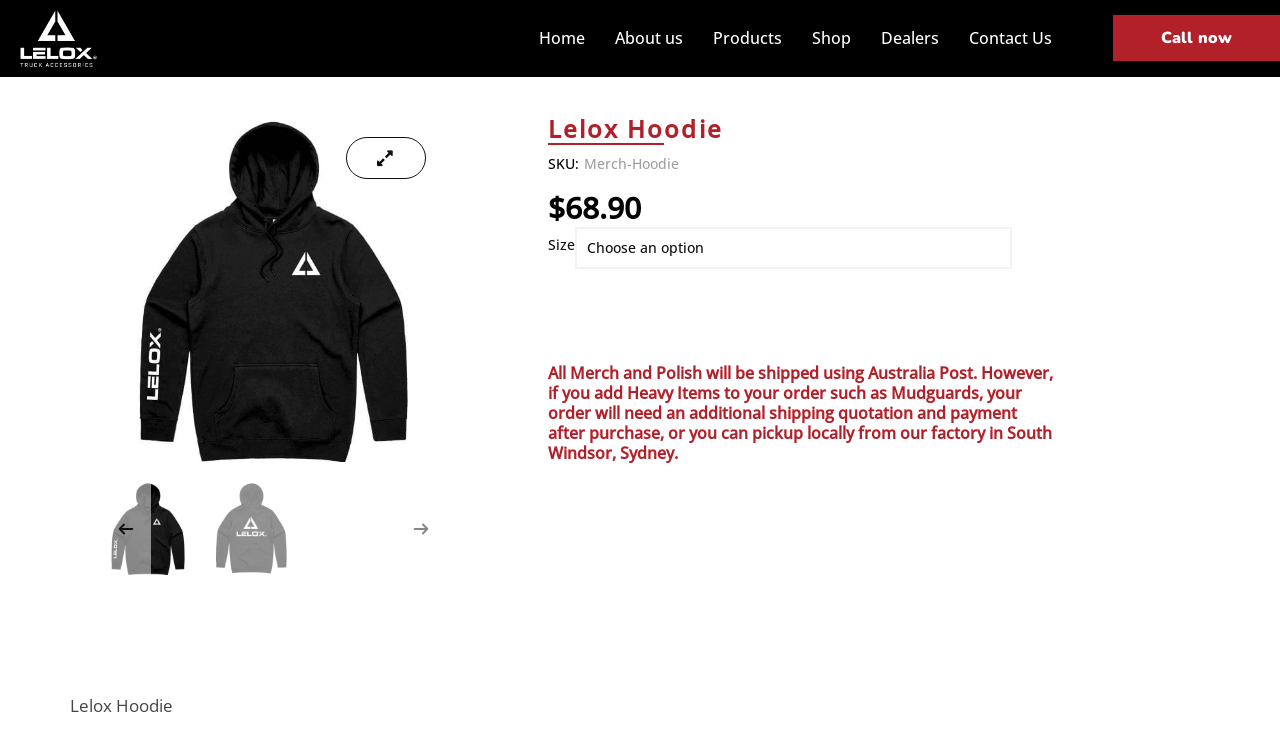

--- FILE ---
content_type: text/html; charset=UTF-8
request_url: https://leloxtruck.com/product/lelox-hoodie/
body_size: 44841
content:
<!DOCTYPE html>
<html lang="en-AU" prefix="og: http://ogp.me/ns#">
<head>
<meta charset="UTF-8">
<title>Lelox Hoodie - LELOX Truck Mudguards and Accessories</title>


<!-- SEO by Squirrly SEO 12.4.15 - https://plugin.squirrly.co/ -->

<meta name="robots" content="index,follow">
<meta name="googlebot" content="index,follow,max-snippet:-1,max-image-preview:large,max-video-preview:-1">
<meta name="bingbot" content="index,follow,max-snippet:-1,max-image-preview:large,max-video-preview:-1">

<meta name="description" content="Lelox Hoodie Unisex Regular Fit Heavy Weight 350 Gsm 80% Cotton 20% Recycled Polyester Anti-Pill Fleece Preshrunk To Minimise Shrinkage" />
<link rel="canonical" href="https://leloxtruck.com/product/lelox-hoodie/" />
<link rel="alternate" type="application/rss+xml" href="https://leloxtruck.com/sitemap.xml" />

<meta property="og:url" content="https://leloxtruck.com/product/lelox-hoodie/" />
<meta property="og:title" content="Lelox Hoodie - LELOX Truck Mudguards and Accessories" />
<meta property="og:description" content="Lelox Hoodie Unisex Regular Fit Heavy Weight 350 Gsm 80% Cotton 20% Recycled Polyester Anti-Pill Fleece Preshrunk To Minimise Shrinkage" />
<meta property="og:type" content="product" />
<meta property="og:image" content="https://ervx2ipb6cv.exactdn.com/wp-content/uploads/Merch-Hoodie-Lelox.jpg?strip=all&#038;sharp=1" />
<meta property="og:image:width" content="1080" />
<meta property="og:image:height" content="1080" />
<meta property="og:site_name" content="LELOX Truck Mudguards and Accessories" />
<meta property="og:locale" content="en_US" />
<meta property="product:category" content="Merchandise" />
<meta property="product:retailer_item_id" content="Merch-Hoodie" />
<meta property="product:availability" content="In stock" />
<meta property="product:price:amount" content="68.90" />
<meta property="product:price:currency" content="AUD" />

<meta property="twitter:url" content="https://leloxtruck.com/product/lelox-hoodie/" />
<meta property="twitter:title" content="Lelox Hoodie - LELOX Truck Mudguards and Accessories" />
<meta property="twitter:description" content="Lelox Hoodie Unisex Regular Fit Heavy Weight 350 Gsm 80% Cotton 20% Recycled Polyester Anti-Pill Fleece Preshrunk To Minimise Shrinkage" />
<meta property="twitter:image" content="https://ervx2ipb6cv.exactdn.com/wp-content/uploads/Merch-Hoodie-Lelox.jpg?strip=all&#038;sharp=1" />
<meta property="twitter:domain" content="LELOX Truck Mudguards and Accessories" />
<meta property="twitter:card" content="summary_large_image" />
<meta property="twitter:creator" content="1" />
<meta property="twitter:site" content="1" />
<script type="application/ld+json">{"@context":"https://schema.org","@graph":[{"@type":"Product","url":"https://leloxtruck.com/product/lelox-hoodie/","@id":"https://leloxtruck.com/product/lelox-hoodie/#product","name":"Lelox Hoodie","description":"Lelox Hoodie\r\nUnisex\r\nRegular Fit\r\nHeavy Weight 350 Gsm\r\n80% Cotton 20% Recycled Polyester Anti-Pill Fleece\r\nPreshrunk To Minimise Shrinkage","image":"https://ervx2ipb6cv.exactdn.com/wp-content/uploads/Merch-Hoodie-Lelox.jpg","sku":"Merch-Hoodie","brand":{"@type":"Brand","name":"Merchandise"},"mpn":"-","offers":{"@type":"Offer","priceValidUntil":"2027-01-31","url":"https://leloxtruck.com/product/lelox-hoodie/","availability":"https://schema.org/InStock","sku":"Merch-Hoodie","image":"https://ervx2ipb6cv.exactdn.com/wp-content/uploads/Merch-Hoodie-Lelox.jpg","description":"Lelox Hoodie\r\nUnisex\r\nRegular Fit\r\nHeavy Weight 350 Gsm\r\n80% Cotton 20% Recycled Polyester Anti-Pill Fleece\r\nPreshrunk To Minimise Shrinkage","seller":{"@type":"Organization","name":"LELOX Truck Mudguards and Accessories","url":"https://leloxtruck.com"},"priceSpecification":{"@type":"UnitPriceSpecification","price":"68.90","minPrice":"68.90","maxPrice":"68.90","priceCurrency":"AUD","valueAddedTaxIncluded":"true"},"mpn":"-"},"aggregateRating":{"@type":"AggregateRating","ratingValue":5,"ratingCount":1,"reviewCount":1},"review":[{"@type":"Review","reviewRating":{"@type":"Rating","ratingValue":5},"author":{"@type":"Person","name":"Lelox Hoodie"},"reviewBody":"Lelox Hoodie\r\nUnisex\r\nRegular Fit\r\nHeavy Weight 350 Gsm\r\n80% Cotton 20% Recycled Polyester Anti-Pill Fleece\r\nPreshrunk To Minimise Shrinkage","datePublished":"2024-04-12"}]},{"@type":"BreadcrumbList","@id":"https://leloxtruck.com/product/lelox-hoodie/#breadcrumblist","itemListElement":[[{"@type":"ListItem","position":1,"item":{"@id":"https://leloxtruck.com","name":"LELOX / AUSTRALIAN MADE TRUCK MUDGUARDS"}},{"@type":"ListItem","position":2,"item":{"@id":"https://leloxtruck.com/product-category/merchandise/","name":"Merchandise"}},{"@type":"ListItem","position":3,"item":{"@id":"https://leloxtruck.com/product/lelox-hoodie/","name":"Lelox Hoodie  - LELOX Truck Mudguards and Accessories"}}]]}]}</script>
<!-- /SEO by Squirrly SEO - WordPress SEO Plugin -->



<!-- Meta Pixel Code -->
<script>
!function(f,b,e,v,n,t,s)
{if(f.fbq)return;n=f.fbq=function(){n.callMethod?
n.callMethod.apply(n,arguments):n.queue.push(arguments)};
if(!f._fbq)f._fbq=n;n.push=n;n.loaded=!0;n.version='2.0';
n.queue=[];t=b.createElement(e);t.async=!0;
t.src=v;s=b.getElementsByTagName(e)[0];
s.parentNode.insertBefore(t,s)}(window, document,'script',
'https://connect.facebook.net/en_US/fbevents.js');
fbq('init', '1227770788446158');
fbq('track', 'PageView');
</script>
<noscript><img height="1" width="1" style="display:none"
src="https://www.facebook.com/tr?id=1227770788446158&ev=PageView&noscript=1"
/></noscript>
<!-- End Meta Pixel Code -->
<meta name="viewport" content="width=device-width, initial-scale=1">
	<link rel="profile" href="https://gmpg.org/xfn/11"> 
	
<link rel="preload" href="https://ervx2ipb6cv.exactdn.com/wp-content/astra-local-fonts/archivo-black/HTxqL289NzCGg4MzN6KJ7eW6CYyF_g.woff2" as="font" type="font/woff2" crossorigin><link rel="preload" href="https://ervx2ipb6cv.exactdn.com/wp-content/astra-local-fonts/nunito/XRXI3I6Li01BKofiOc5wtlZ2di8HDBImdTQ3jw.woff2" as="font" type="font/woff2" crossorigin><link rel="preload" href="https://ervx2ipb6cv.exactdn.com/wp-content/astra-local-fonts/open-sans/memvYaGs126MiZpBA-UvWbX2vVnXBbObj2OVTS-muw.woff2" as="font" type="font/woff2" crossorigin><!-- Google Tag Manager for WordPress by gtm4wp.com -->
<script data-cfasync="false" data-pagespeed-no-defer>
	var gtm4wp_datalayer_name = "dataLayer";
	var dataLayer = dataLayer || [];
	const gtm4wp_use_sku_instead = 0;
	const gtm4wp_currency = 'AUD';
	const gtm4wp_product_per_impression = 10;
	const gtm4wp_clear_ecommerce = false;
	const gtm4wp_datalayer_max_timeout = 2000;
</script>
<!-- End Google Tag Manager for WordPress by gtm4wp.com --><link rel='dns-prefetch' href='//web.squarecdn.com' />
<link rel='dns-prefetch' href='//capi-automation.s3.us-east-2.amazonaws.com' />
<link rel='dns-prefetch' href='//ervx2ipb6cv.exactdn.com' />
<link rel='preconnect' href='//ervx2ipb6cv.exactdn.com' />
<link rel="alternate" type="application/rss+xml" title="LELOX Truck Mudguards and Accessories &raquo; Feed" href="https://leloxtruck.com/feed/" />
<link rel="alternate" type="application/rss+xml" title="LELOX Truck Mudguards and Accessories &raquo; Comments Feed" href="https://leloxtruck.com/comments/feed/" />
<link rel="alternate" title="oEmbed (JSON)" type="application/json+oembed" href="https://leloxtruck.com/wp-json/oembed/1.0/embed?url=https%3A%2F%2Fleloxtruck.com%2Fproduct%2Flelox-hoodie%2F" />
<link rel="alternate" title="oEmbed (XML)" type="text/xml+oembed" href="https://leloxtruck.com/wp-json/oembed/1.0/embed?url=https%3A%2F%2Fleloxtruck.com%2Fproduct%2Flelox-hoodie%2F&#038;format=xml" />
<style id='wp-img-auto-sizes-contain-inline-css'>
img:is([sizes=auto i],[sizes^="auto," i]){contain-intrinsic-size:3000px 1500px}
/*# sourceURL=wp-img-auto-sizes-contain-inline-css */
</style>

<link rel='stylesheet' id='formidable-css' href='https://ervx2ipb6cv.exactdn.com/wp-content/plugins/formidable/css/formidableforms.css?ver=1152352' media='all' />
<link rel='stylesheet' id='wp-block-library-css' href='https://ervx2ipb6cv.exactdn.com/wp-includes/css/dist/block-library/style.min.css?ver=6.9' media='all' />
<link rel='stylesheet' id='aca33b9c04-css' href='https://ervx2ipb6cv.exactdn.com/wp-content/plugins/squirrly-seo/view/assets/css/frontend.min.css?ver=12.4.15' media='all' />
<link rel='stylesheet' id='astra-theme-css-css' href='https://ervx2ipb6cv.exactdn.com/wp-content/themes/astra/assets/css/minified/frontend.min.css?ver=4.12.1' media='all' />
<link rel='stylesheet' id='astra-google-fonts-css' href='https://ervx2ipb6cv.exactdn.com/wp-content/astra-local-fonts/astra-local-fonts.css?ver=4.12.1' media='all' />
<link rel='stylesheet' id='astra-theme-dynamic-css' href='https://ervx2ipb6cv.exactdn.com/wp-content/uploads/astra/astra-theme-dynamic-css-post-6312.css?ver=1769750145' media='all' />
<link rel='stylesheet' id='swiper-css' href='https://ervx2ipb6cv.exactdn.com/wp-content/plugins/elementor/assets/lib/swiper/v8/css/swiper.min.css?ver=8.4.5' media='all' />
<link rel='stylesheet' id='e-swiper-css' href='https://ervx2ipb6cv.exactdn.com/wp-content/plugins/elementor/assets/css/conditionals/e-swiper.min.css?ver=3.34.4' media='all' />
<link rel='stylesheet' id='elementor-icons-shared-0-css' href='https://ervx2ipb6cv.exactdn.com/wp-content/plugins/elementor/assets/lib/font-awesome/css/fontawesome.min.css?ver=5.15.3' media='all' />
<link rel='stylesheet' id='elementor-icons-fa-solid-css' href='https://ervx2ipb6cv.exactdn.com/wp-content/plugins/elementor/assets/lib/font-awesome/css/solid.min.css?ver=5.15.3' media='all' />
<link rel='stylesheet' id='shopengine-public-css' href='https://ervx2ipb6cv.exactdn.com/wp-content/plugins/shopengine/assets/css/shopengine-public.css?ver=4.8.7' media='all' />
<link rel='stylesheet' id='shopengine-widget-frontend-css' href='https://ervx2ipb6cv.exactdn.com/wp-content/plugins/shopengine/widgets/init/assets/css/widget-frontend.css?ver=4.8.7' media='all' />
<link rel='stylesheet' id='shopengine-frontend-font-awesome-css' href='https://ervx2ipb6cv.exactdn.com/wp-content/plugins/elementor/assets/lib/font-awesome/css/all.css?ver=4.8.7' media='all' />
<style id='wp-emoji-styles-inline-css'>

	img.wp-smiley, img.emoji {
		display: inline !important;
		border: none !important;
		box-shadow: none !important;
		height: 1em !important;
		width: 1em !important;
		margin: 0 0.07em !important;
		vertical-align: -0.1em !important;
		background: none !important;
		padding: 0 !important;
	}
/*# sourceURL=wp-emoji-styles-inline-css */
</style>
<style id='pdfemb-pdf-embedder-viewer-style-inline-css'>
.wp-block-pdfemb-pdf-embedder-viewer{max-width:none}

/*# sourceURL=https://ervx2ipb6cv.exactdn.com/wp-content/plugins/pdf-embedder/block/build/style-index.css */
</style>
<style id='global-styles-inline-css'>
:root{--wp--preset--aspect-ratio--square: 1;--wp--preset--aspect-ratio--4-3: 4/3;--wp--preset--aspect-ratio--3-4: 3/4;--wp--preset--aspect-ratio--3-2: 3/2;--wp--preset--aspect-ratio--2-3: 2/3;--wp--preset--aspect-ratio--16-9: 16/9;--wp--preset--aspect-ratio--9-16: 9/16;--wp--preset--color--black: #000000;--wp--preset--color--cyan-bluish-gray: #abb8c3;--wp--preset--color--white: #ffffff;--wp--preset--color--pale-pink: #f78da7;--wp--preset--color--vivid-red: #cf2e2e;--wp--preset--color--luminous-vivid-orange: #ff6900;--wp--preset--color--luminous-vivid-amber: #fcb900;--wp--preset--color--light-green-cyan: #7bdcb5;--wp--preset--color--vivid-green-cyan: #00d084;--wp--preset--color--pale-cyan-blue: #8ed1fc;--wp--preset--color--vivid-cyan-blue: #0693e3;--wp--preset--color--vivid-purple: #9b51e0;--wp--preset--color--ast-global-color-0: var(--ast-global-color-0);--wp--preset--color--ast-global-color-1: var(--ast-global-color-1);--wp--preset--color--ast-global-color-2: var(--ast-global-color-2);--wp--preset--color--ast-global-color-3: var(--ast-global-color-3);--wp--preset--color--ast-global-color-4: var(--ast-global-color-4);--wp--preset--color--ast-global-color-5: var(--ast-global-color-5);--wp--preset--color--ast-global-color-6: var(--ast-global-color-6);--wp--preset--color--ast-global-color-7: var(--ast-global-color-7);--wp--preset--color--ast-global-color-8: var(--ast-global-color-8);--wp--preset--gradient--vivid-cyan-blue-to-vivid-purple: linear-gradient(135deg,rgb(6,147,227) 0%,rgb(155,81,224) 100%);--wp--preset--gradient--light-green-cyan-to-vivid-green-cyan: linear-gradient(135deg,rgb(122,220,180) 0%,rgb(0,208,130) 100%);--wp--preset--gradient--luminous-vivid-amber-to-luminous-vivid-orange: linear-gradient(135deg,rgb(252,185,0) 0%,rgb(255,105,0) 100%);--wp--preset--gradient--luminous-vivid-orange-to-vivid-red: linear-gradient(135deg,rgb(255,105,0) 0%,rgb(207,46,46) 100%);--wp--preset--gradient--very-light-gray-to-cyan-bluish-gray: linear-gradient(135deg,rgb(238,238,238) 0%,rgb(169,184,195) 100%);--wp--preset--gradient--cool-to-warm-spectrum: linear-gradient(135deg,rgb(74,234,220) 0%,rgb(151,120,209) 20%,rgb(207,42,186) 40%,rgb(238,44,130) 60%,rgb(251,105,98) 80%,rgb(254,248,76) 100%);--wp--preset--gradient--blush-light-purple: linear-gradient(135deg,rgb(255,206,236) 0%,rgb(152,150,240) 100%);--wp--preset--gradient--blush-bordeaux: linear-gradient(135deg,rgb(254,205,165) 0%,rgb(254,45,45) 50%,rgb(107,0,62) 100%);--wp--preset--gradient--luminous-dusk: linear-gradient(135deg,rgb(255,203,112) 0%,rgb(199,81,192) 50%,rgb(65,88,208) 100%);--wp--preset--gradient--pale-ocean: linear-gradient(135deg,rgb(255,245,203) 0%,rgb(182,227,212) 50%,rgb(51,167,181) 100%);--wp--preset--gradient--electric-grass: linear-gradient(135deg,rgb(202,248,128) 0%,rgb(113,206,126) 100%);--wp--preset--gradient--midnight: linear-gradient(135deg,rgb(2,3,129) 0%,rgb(40,116,252) 100%);--wp--preset--font-size--small: 13px;--wp--preset--font-size--medium: 20px;--wp--preset--font-size--large: 36px;--wp--preset--font-size--x-large: 42px;--wp--preset--spacing--20: 0.44rem;--wp--preset--spacing--30: 0.67rem;--wp--preset--spacing--40: 1rem;--wp--preset--spacing--50: 1.5rem;--wp--preset--spacing--60: 2.25rem;--wp--preset--spacing--70: 3.38rem;--wp--preset--spacing--80: 5.06rem;--wp--preset--shadow--natural: 6px 6px 9px rgba(0, 0, 0, 0.2);--wp--preset--shadow--deep: 12px 12px 50px rgba(0, 0, 0, 0.4);--wp--preset--shadow--sharp: 6px 6px 0px rgba(0, 0, 0, 0.2);--wp--preset--shadow--outlined: 6px 6px 0px -3px rgb(255, 255, 255), 6px 6px rgb(0, 0, 0);--wp--preset--shadow--crisp: 6px 6px 0px rgb(0, 0, 0);}:root { --wp--style--global--content-size: var(--wp--custom--ast-content-width-size);--wp--style--global--wide-size: var(--wp--custom--ast-wide-width-size); }:where(body) { margin: 0; }.wp-site-blocks > .alignleft { float: left; margin-right: 2em; }.wp-site-blocks > .alignright { float: right; margin-left: 2em; }.wp-site-blocks > .aligncenter { justify-content: center; margin-left: auto; margin-right: auto; }:where(.wp-site-blocks) > * { margin-block-start: 24px; margin-block-end: 0; }:where(.wp-site-blocks) > :first-child { margin-block-start: 0; }:where(.wp-site-blocks) > :last-child { margin-block-end: 0; }:root { --wp--style--block-gap: 24px; }:root :where(.is-layout-flow) > :first-child{margin-block-start: 0;}:root :where(.is-layout-flow) > :last-child{margin-block-end: 0;}:root :where(.is-layout-flow) > *{margin-block-start: 24px;margin-block-end: 0;}:root :where(.is-layout-constrained) > :first-child{margin-block-start: 0;}:root :where(.is-layout-constrained) > :last-child{margin-block-end: 0;}:root :where(.is-layout-constrained) > *{margin-block-start: 24px;margin-block-end: 0;}:root :where(.is-layout-flex){gap: 24px;}:root :where(.is-layout-grid){gap: 24px;}.is-layout-flow > .alignleft{float: left;margin-inline-start: 0;margin-inline-end: 2em;}.is-layout-flow > .alignright{float: right;margin-inline-start: 2em;margin-inline-end: 0;}.is-layout-flow > .aligncenter{margin-left: auto !important;margin-right: auto !important;}.is-layout-constrained > .alignleft{float: left;margin-inline-start: 0;margin-inline-end: 2em;}.is-layout-constrained > .alignright{float: right;margin-inline-start: 2em;margin-inline-end: 0;}.is-layout-constrained > .aligncenter{margin-left: auto !important;margin-right: auto !important;}.is-layout-constrained > :where(:not(.alignleft):not(.alignright):not(.alignfull)){max-width: var(--wp--style--global--content-size);margin-left: auto !important;margin-right: auto !important;}.is-layout-constrained > .alignwide{max-width: var(--wp--style--global--wide-size);}body .is-layout-flex{display: flex;}.is-layout-flex{flex-wrap: wrap;align-items: center;}.is-layout-flex > :is(*, div){margin: 0;}body .is-layout-grid{display: grid;}.is-layout-grid > :is(*, div){margin: 0;}body{padding-top: 0px;padding-right: 0px;padding-bottom: 0px;padding-left: 0px;}a:where(:not(.wp-element-button)){text-decoration: none;}:root :where(.wp-element-button, .wp-block-button__link){background-color: #32373c;border-width: 0;color: #fff;font-family: inherit;font-size: inherit;font-style: inherit;font-weight: inherit;letter-spacing: inherit;line-height: inherit;padding-top: calc(0.667em + 2px);padding-right: calc(1.333em + 2px);padding-bottom: calc(0.667em + 2px);padding-left: calc(1.333em + 2px);text-decoration: none;text-transform: inherit;}.has-black-color{color: var(--wp--preset--color--black) !important;}.has-cyan-bluish-gray-color{color: var(--wp--preset--color--cyan-bluish-gray) !important;}.has-white-color{color: var(--wp--preset--color--white) !important;}.has-pale-pink-color{color: var(--wp--preset--color--pale-pink) !important;}.has-vivid-red-color{color: var(--wp--preset--color--vivid-red) !important;}.has-luminous-vivid-orange-color{color: var(--wp--preset--color--luminous-vivid-orange) !important;}.has-luminous-vivid-amber-color{color: var(--wp--preset--color--luminous-vivid-amber) !important;}.has-light-green-cyan-color{color: var(--wp--preset--color--light-green-cyan) !important;}.has-vivid-green-cyan-color{color: var(--wp--preset--color--vivid-green-cyan) !important;}.has-pale-cyan-blue-color{color: var(--wp--preset--color--pale-cyan-blue) !important;}.has-vivid-cyan-blue-color{color: var(--wp--preset--color--vivid-cyan-blue) !important;}.has-vivid-purple-color{color: var(--wp--preset--color--vivid-purple) !important;}.has-ast-global-color-0-color{color: var(--wp--preset--color--ast-global-color-0) !important;}.has-ast-global-color-1-color{color: var(--wp--preset--color--ast-global-color-1) !important;}.has-ast-global-color-2-color{color: var(--wp--preset--color--ast-global-color-2) !important;}.has-ast-global-color-3-color{color: var(--wp--preset--color--ast-global-color-3) !important;}.has-ast-global-color-4-color{color: var(--wp--preset--color--ast-global-color-4) !important;}.has-ast-global-color-5-color{color: var(--wp--preset--color--ast-global-color-5) !important;}.has-ast-global-color-6-color{color: var(--wp--preset--color--ast-global-color-6) !important;}.has-ast-global-color-7-color{color: var(--wp--preset--color--ast-global-color-7) !important;}.has-ast-global-color-8-color{color: var(--wp--preset--color--ast-global-color-8) !important;}.has-black-background-color{background-color: var(--wp--preset--color--black) !important;}.has-cyan-bluish-gray-background-color{background-color: var(--wp--preset--color--cyan-bluish-gray) !important;}.has-white-background-color{background-color: var(--wp--preset--color--white) !important;}.has-pale-pink-background-color{background-color: var(--wp--preset--color--pale-pink) !important;}.has-vivid-red-background-color{background-color: var(--wp--preset--color--vivid-red) !important;}.has-luminous-vivid-orange-background-color{background-color: var(--wp--preset--color--luminous-vivid-orange) !important;}.has-luminous-vivid-amber-background-color{background-color: var(--wp--preset--color--luminous-vivid-amber) !important;}.has-light-green-cyan-background-color{background-color: var(--wp--preset--color--light-green-cyan) !important;}.has-vivid-green-cyan-background-color{background-color: var(--wp--preset--color--vivid-green-cyan) !important;}.has-pale-cyan-blue-background-color{background-color: var(--wp--preset--color--pale-cyan-blue) !important;}.has-vivid-cyan-blue-background-color{background-color: var(--wp--preset--color--vivid-cyan-blue) !important;}.has-vivid-purple-background-color{background-color: var(--wp--preset--color--vivid-purple) !important;}.has-ast-global-color-0-background-color{background-color: var(--wp--preset--color--ast-global-color-0) !important;}.has-ast-global-color-1-background-color{background-color: var(--wp--preset--color--ast-global-color-1) !important;}.has-ast-global-color-2-background-color{background-color: var(--wp--preset--color--ast-global-color-2) !important;}.has-ast-global-color-3-background-color{background-color: var(--wp--preset--color--ast-global-color-3) !important;}.has-ast-global-color-4-background-color{background-color: var(--wp--preset--color--ast-global-color-4) !important;}.has-ast-global-color-5-background-color{background-color: var(--wp--preset--color--ast-global-color-5) !important;}.has-ast-global-color-6-background-color{background-color: var(--wp--preset--color--ast-global-color-6) !important;}.has-ast-global-color-7-background-color{background-color: var(--wp--preset--color--ast-global-color-7) !important;}.has-ast-global-color-8-background-color{background-color: var(--wp--preset--color--ast-global-color-8) !important;}.has-black-border-color{border-color: var(--wp--preset--color--black) !important;}.has-cyan-bluish-gray-border-color{border-color: var(--wp--preset--color--cyan-bluish-gray) !important;}.has-white-border-color{border-color: var(--wp--preset--color--white) !important;}.has-pale-pink-border-color{border-color: var(--wp--preset--color--pale-pink) !important;}.has-vivid-red-border-color{border-color: var(--wp--preset--color--vivid-red) !important;}.has-luminous-vivid-orange-border-color{border-color: var(--wp--preset--color--luminous-vivid-orange) !important;}.has-luminous-vivid-amber-border-color{border-color: var(--wp--preset--color--luminous-vivid-amber) !important;}.has-light-green-cyan-border-color{border-color: var(--wp--preset--color--light-green-cyan) !important;}.has-vivid-green-cyan-border-color{border-color: var(--wp--preset--color--vivid-green-cyan) !important;}.has-pale-cyan-blue-border-color{border-color: var(--wp--preset--color--pale-cyan-blue) !important;}.has-vivid-cyan-blue-border-color{border-color: var(--wp--preset--color--vivid-cyan-blue) !important;}.has-vivid-purple-border-color{border-color: var(--wp--preset--color--vivid-purple) !important;}.has-ast-global-color-0-border-color{border-color: var(--wp--preset--color--ast-global-color-0) !important;}.has-ast-global-color-1-border-color{border-color: var(--wp--preset--color--ast-global-color-1) !important;}.has-ast-global-color-2-border-color{border-color: var(--wp--preset--color--ast-global-color-2) !important;}.has-ast-global-color-3-border-color{border-color: var(--wp--preset--color--ast-global-color-3) !important;}.has-ast-global-color-4-border-color{border-color: var(--wp--preset--color--ast-global-color-4) !important;}.has-ast-global-color-5-border-color{border-color: var(--wp--preset--color--ast-global-color-5) !important;}.has-ast-global-color-6-border-color{border-color: var(--wp--preset--color--ast-global-color-6) !important;}.has-ast-global-color-7-border-color{border-color: var(--wp--preset--color--ast-global-color-7) !important;}.has-ast-global-color-8-border-color{border-color: var(--wp--preset--color--ast-global-color-8) !important;}.has-vivid-cyan-blue-to-vivid-purple-gradient-background{background: var(--wp--preset--gradient--vivid-cyan-blue-to-vivid-purple) !important;}.has-light-green-cyan-to-vivid-green-cyan-gradient-background{background: var(--wp--preset--gradient--light-green-cyan-to-vivid-green-cyan) !important;}.has-luminous-vivid-amber-to-luminous-vivid-orange-gradient-background{background: var(--wp--preset--gradient--luminous-vivid-amber-to-luminous-vivid-orange) !important;}.has-luminous-vivid-orange-to-vivid-red-gradient-background{background: var(--wp--preset--gradient--luminous-vivid-orange-to-vivid-red) !important;}.has-very-light-gray-to-cyan-bluish-gray-gradient-background{background: var(--wp--preset--gradient--very-light-gray-to-cyan-bluish-gray) !important;}.has-cool-to-warm-spectrum-gradient-background{background: var(--wp--preset--gradient--cool-to-warm-spectrum) !important;}.has-blush-light-purple-gradient-background{background: var(--wp--preset--gradient--blush-light-purple) !important;}.has-blush-bordeaux-gradient-background{background: var(--wp--preset--gradient--blush-bordeaux) !important;}.has-luminous-dusk-gradient-background{background: var(--wp--preset--gradient--luminous-dusk) !important;}.has-pale-ocean-gradient-background{background: var(--wp--preset--gradient--pale-ocean) !important;}.has-electric-grass-gradient-background{background: var(--wp--preset--gradient--electric-grass) !important;}.has-midnight-gradient-background{background: var(--wp--preset--gradient--midnight) !important;}.has-small-font-size{font-size: var(--wp--preset--font-size--small) !important;}.has-medium-font-size{font-size: var(--wp--preset--font-size--medium) !important;}.has-large-font-size{font-size: var(--wp--preset--font-size--large) !important;}.has-x-large-font-size{font-size: var(--wp--preset--font-size--x-large) !important;}
:root :where(.wp-block-pullquote){font-size: 1.5em;line-height: 1.6;}
/*# sourceURL=global-styles-inline-css */
</style>
<link rel='stylesheet' id='awcfe-datetime-css' href='https://ervx2ipb6cv.exactdn.com/wp-content/plugins/checkout-field-editor-and-manager-for-woocommerce-pro/assets/plugins/datetimepicker/jquery.datetimepicker.min.css?ver=5.0.1' media='all' />
<link rel='stylesheet' id='awcfe-spectrum-css' href='https://ervx2ipb6cv.exactdn.com/wp-content/plugins/checkout-field-editor-and-manager-for-woocommerce-pro/assets/plugins/spectrum/spectrum.min.css?ver=5.0.1' media='all' />
<link rel='stylesheet' id='awcfe-frontend-css' href='https://ervx2ipb6cv.exactdn.com/wp-content/plugins/checkout-field-editor-and-manager-for-woocommerce-pro/assets/css/frontend.css?ver=5.0.1' media='all' />
<link rel='stylesheet' id='awcfe-monthpicker-css' href='https://ervx2ipb6cv.exactdn.com/wp-content/plugins/checkout-field-editor-and-manager-for-woocommerce-pro/assets/plugins/monthpicker/monthpicker.css?ver=5.0.1' media='all' />
<link rel='stylesheet' id='video_popup_main_style-css' href='https://ervx2ipb6cv.exactdn.com/wp-content/plugins/video-popup/assets/css/videoPopup.css?ver=2.0.3' media='all' />
<link rel='stylesheet' id='photoswipe-css' href='https://ervx2ipb6cv.exactdn.com/wp-content/plugins/woocommerce/assets/css/photoswipe/photoswipe.min.css?ver=10.4.3' media='all' />
<link rel='stylesheet' id='photoswipe-default-skin-css' href='https://ervx2ipb6cv.exactdn.com/wp-content/plugins/woocommerce/assets/css/photoswipe/default-skin/default-skin.min.css?ver=10.4.3' media='all' />
<link rel='stylesheet' id='woocommerce-layout-css' href='https://ervx2ipb6cv.exactdn.com/wp-content/themes/astra/assets/css/minified/compatibility/woocommerce/woocommerce-layout.min.css?ver=4.12.1' media='all' />
<link rel='stylesheet' id='woocommerce-smallscreen-css' href='https://ervx2ipb6cv.exactdn.com/wp-content/themes/astra/assets/css/minified/compatibility/woocommerce/woocommerce-smallscreen.min.css?ver=4.12.1' media='only screen and (max-width: 921px)' />
<link rel='stylesheet' id='woocommerce-general-css' href='https://ervx2ipb6cv.exactdn.com/wp-content/themes/astra/assets/css/minified/compatibility/woocommerce/woocommerce.min.css?ver=4.12.1' media='all' />
<style id='woocommerce-general-inline-css'>

					.woocommerce .woocommerce-result-count, .woocommerce-page .woocommerce-result-count {
						float: left;
					}

					.woocommerce .woocommerce-ordering {
						float: right;
						margin-bottom: 2.5em;
					}
				
					.woocommerce-js a.button, .woocommerce button.button, .woocommerce input.button, .woocommerce #respond input#submit {
						font-size: 100%;
						line-height: 1;
						text-decoration: none;
						overflow: visible;
						padding: 0.5em 0.75em;
						font-weight: 700;
						border-radius: 3px;
						color: $secondarytext;
						background-color: $secondary;
						border: 0;
					}
					.woocommerce-js a.button:hover, .woocommerce button.button:hover, .woocommerce input.button:hover, .woocommerce #respond input#submit:hover {
						background-color: #dad8da;
						background-image: none;
						color: #515151;
					}
				#customer_details h3:not(.elementor-widget-woocommerce-checkout-page h3){font-size:1.2rem;padding:20px 0 14px;margin:0 0 20px;border-bottom:1px solid var(--ast-border-color);font-weight:700;}form #order_review_heading:not(.elementor-widget-woocommerce-checkout-page #order_review_heading){border-width:2px 2px 0 2px;border-style:solid;font-size:1.2rem;margin:0;padding:1.5em 1.5em 1em;border-color:var(--ast-border-color);font-weight:700;}.woocommerce-Address h3, .cart-collaterals h2{font-size:1.2rem;padding:.7em 1em;}.woocommerce-cart .cart-collaterals .cart_totals>h2{font-weight:700;}form #order_review:not(.elementor-widget-woocommerce-checkout-page #order_review){padding:0 2em;border-width:0 2px 2px;border-style:solid;border-color:var(--ast-border-color);}ul#shipping_method li:not(.elementor-widget-woocommerce-cart #shipping_method li){margin:0;padding:0.25em 0 0.25em 22px;text-indent:-22px;list-style:none outside;}.woocommerce span.onsale, .wc-block-grid__product .wc-block-grid__product-onsale{background-color:#000000;color:#ffffff;}.woocommerce-message, .woocommerce-info{border-top-color:#b11a29;}.woocommerce-message::before,.woocommerce-info::before{color:#b11a29;}.woocommerce ul.products li.product .price, .woocommerce div.product p.price, .woocommerce div.product span.price, .widget_layered_nav_filters ul li.chosen a, .woocommerce-page ul.products li.product .ast-woo-product-category, .wc-layered-nav-rating a{color:var(--ast-global-color-2);}.woocommerce nav.woocommerce-pagination ul,.woocommerce nav.woocommerce-pagination ul li{border-color:#b11a29;}.woocommerce nav.woocommerce-pagination ul li a:focus, .woocommerce nav.woocommerce-pagination ul li a:hover, .woocommerce nav.woocommerce-pagination ul li span.current{background:#b11a29;color:#ffffff;}.woocommerce-MyAccount-navigation-link.is-active a{color:#00014a;}.woocommerce .widget_price_filter .ui-slider .ui-slider-range, .woocommerce .widget_price_filter .ui-slider .ui-slider-handle{background-color:#b11a29;}.woocommerce .star-rating, .woocommerce .comment-form-rating .stars a, .woocommerce .star-rating::before{color:var(--ast-global-color-3);}.woocommerce div.product .woocommerce-tabs ul.tabs li.active:before,  .woocommerce div.ast-product-tabs-layout-vertical .woocommerce-tabs ul.tabs li:hover::before{background:#b11a29;}.woocommerce .woocommerce-cart-form button[name="update_cart"]:disabled{color:#ffffff;}.woocommerce #content table.cart .button[name="apply_coupon"], .woocommerce-page #content table.cart .button[name="apply_coupon"]{padding:10px 40px;}.woocommerce table.cart td.actions .button, .woocommerce #content table.cart td.actions .button, .woocommerce-page table.cart td.actions .button, .woocommerce-page #content table.cart td.actions .button{line-height:1;border-width:1px;border-style:solid;}.woocommerce ul.products li.product .button, .woocommerce-page ul.products li.product .button{line-height:1.3;}.woocommerce-js a.button, .woocommerce button.button, .woocommerce .woocommerce-message a.button, .woocommerce #respond input#submit.alt, .woocommerce-js a.button.alt, .woocommerce button.button.alt, .woocommerce input.button.alt, .woocommerce input.button,.woocommerce input.button:disabled, .woocommerce input.button:disabled[disabled], .woocommerce input.button:disabled:hover, .woocommerce input.button:disabled[disabled]:hover, .woocommerce #respond input#submit, .woocommerce button.button.alt.disabled, .wc-block-grid__products .wc-block-grid__product .wp-block-button__link, .wc-block-grid__product-onsale{color:#ffffff;border-color:#b11a29;background-color:#b11a29;}.woocommerce-js a.button:hover, .woocommerce button.button:hover, .woocommerce .woocommerce-message a.button:hover,.woocommerce #respond input#submit:hover,.woocommerce #respond input#submit.alt:hover, .woocommerce-js a.button.alt:hover, .woocommerce button.button.alt:hover, .woocommerce input.button.alt:hover, .woocommerce input.button:hover, .woocommerce button.button.alt.disabled:hover, .wc-block-grid__products .wc-block-grid__product .wp-block-button__link:hover{color:#ffeaaa;border-color:#00014a;background-color:#00014a;}.woocommerce-js a.button, .woocommerce button.button, .woocommerce .woocommerce-message a.button, .woocommerce #respond input#submit.alt, .woocommerce-js a.button.alt, .woocommerce button.button.alt, .woocommerce input.button.alt, .woocommerce input.button,.woocommerce-cart table.cart td.actions .button, .woocommerce form.checkout_coupon .button, .woocommerce #respond input#submit, .wc-block-grid__products .wc-block-grid__product .wp-block-button__link{border-top-left-radius:0px;border-top-right-radius:0px;border-bottom-right-radius:0px;border-bottom-left-radius:0px;padding-top:20px;padding-right:24px;padding-bottom:20px;padding-left:24px;}.woocommerce ul.products li.product a, .woocommerce-js a.button:hover, .woocommerce button.button:hover, .woocommerce input.button:hover, .woocommerce #respond input#submit:hover{text-decoration:none;}.woocommerce .up-sells h2, .woocommerce .related.products h2, .woocommerce .woocommerce-tabs h2{font-size:1.5rem;}.woocommerce h2, .woocommerce-account h2{font-size:1.625rem;}.woocommerce ul.product-categories > li ul li:before{content:"\e900";padding:0 5px 0 5px;display:inline-block;font-family:Astra;transform:rotate(-90deg);font-size:0.7rem;}.ast-site-header-cart i.astra-icon:before{font-family:Astra;}.ast-icon-shopping-cart:before{content:"\f07a";}.ast-icon-shopping-bag:before{content:"\f290";}.ast-icon-shopping-basket:before{content:"\f291";}.ast-icon-shopping-cart svg{height:.82em;}.ast-icon-shopping-bag svg{height:1em;width:1em;}.ast-icon-shopping-basket svg{height:1.15em;width:1.2em;}.ast-site-header-cart.ast-menu-cart-outline .ast-addon-cart-wrap, .ast-site-header-cart.ast-menu-cart-fill .ast-addon-cart-wrap {line-height:1;}.ast-site-header-cart.ast-menu-cart-fill i.astra-icon{ font-size:1.1em;}li.woocommerce-custom-menu-item .ast-site-header-cart i.astra-icon:after{ padding-left:2px;}.ast-hfb-header .ast-addon-cart-wrap{ padding:0.4em;}.ast-header-break-point.ast-header-custom-item-outside .ast-woo-header-cart-info-wrap{ display:none;}.ast-site-header-cart i.astra-icon:after{ background:#000000;}@media (min-width:545px) and (max-width:921px){.woocommerce.tablet-columns-6 ul.products li.product, .woocommerce-page.tablet-columns-6 ul.products li.product{width:calc(16.66% - 16.66px);}.woocommerce.tablet-columns-5 ul.products li.product, .woocommerce-page.tablet-columns-5 ul.products li.product{width:calc(20% - 16px);}.woocommerce.tablet-columns-4 ul.products li.product, .woocommerce-page.tablet-columns-4 ul.products li.product{width:calc(25% - 15px);}.woocommerce.tablet-columns-3 ul.products li.product, .woocommerce-page.tablet-columns-3 ul.products li.product{width:calc(33.33% - 14px);}.woocommerce.tablet-columns-2 ul.products li.product, .woocommerce-page.tablet-columns-2 ul.products li.product{width:calc(50% - 10px);}.woocommerce.tablet-columns-1 ul.products li.product, .woocommerce-page.tablet-columns-1 ul.products li.product{width:100%;}.woocommerce div.product .related.products ul.products li.product{width:calc(33.33% - 14px);}}@media (min-width:545px) and (max-width:921px){.woocommerce[class*="columns-"].columns-3 > ul.products li.product, .woocommerce[class*="columns-"].columns-4 > ul.products li.product, .woocommerce[class*="columns-"].columns-5 > ul.products li.product, .woocommerce[class*="columns-"].columns-6 > ul.products li.product{width:calc(33.33% - 14px);margin-right:20px;}.woocommerce[class*="columns-"].columns-3 > ul.products li.product:nth-child(3n), .woocommerce[class*="columns-"].columns-4 > ul.products li.product:nth-child(3n), .woocommerce[class*="columns-"].columns-5 > ul.products li.product:nth-child(3n), .woocommerce[class*="columns-"].columns-6 > ul.products li.product:nth-child(3n){margin-right:0;clear:right;}.woocommerce[class*="columns-"].columns-3 > ul.products li.product:nth-child(3n+1), .woocommerce[class*="columns-"].columns-4 > ul.products li.product:nth-child(3n+1), .woocommerce[class*="columns-"].columns-5 > ul.products li.product:nth-child(3n+1), .woocommerce[class*="columns-"].columns-6 > ul.products li.product:nth-child(3n+1){clear:left;}.woocommerce[class*="columns-"] ul.products li.product:nth-child(n), .woocommerce-page[class*="columns-"] ul.products li.product:nth-child(n){margin-right:20px;clear:none;}.woocommerce.tablet-columns-2 ul.products li.product:nth-child(2n), .woocommerce-page.tablet-columns-2 ul.products li.product:nth-child(2n), .woocommerce.tablet-columns-3 ul.products li.product:nth-child(3n), .woocommerce-page.tablet-columns-3 ul.products li.product:nth-child(3n), .woocommerce.tablet-columns-4 ul.products li.product:nth-child(4n), .woocommerce-page.tablet-columns-4 ul.products li.product:nth-child(4n), .woocommerce.tablet-columns-5 ul.products li.product:nth-child(5n), .woocommerce-page.tablet-columns-5 ul.products li.product:nth-child(5n), .woocommerce.tablet-columns-6 ul.products li.product:nth-child(6n), .woocommerce-page.tablet-columns-6 ul.products li.product:nth-child(6n){margin-right:0;clear:right;}.woocommerce.tablet-columns-2 ul.products li.product:nth-child(2n+1), .woocommerce-page.tablet-columns-2 ul.products li.product:nth-child(2n+1), .woocommerce.tablet-columns-3 ul.products li.product:nth-child(3n+1), .woocommerce-page.tablet-columns-3 ul.products li.product:nth-child(3n+1), .woocommerce.tablet-columns-4 ul.products li.product:nth-child(4n+1), .woocommerce-page.tablet-columns-4 ul.products li.product:nth-child(4n+1), .woocommerce.tablet-columns-5 ul.products li.product:nth-child(5n+1), .woocommerce-page.tablet-columns-5 ul.products li.product:nth-child(5n+1), .woocommerce.tablet-columns-6 ul.products li.product:nth-child(6n+1), .woocommerce-page.tablet-columns-6 ul.products li.product:nth-child(6n+1){clear:left;}.woocommerce div.product .related.products ul.products li.product:nth-child(3n), .woocommerce-page.tablet-columns-1 .site-main ul.products li.product{margin-right:0;clear:right;}.woocommerce div.product .related.products ul.products li.product:nth-child(3n+1){clear:left;}}@media (min-width:922px){.woocommerce form.checkout_coupon{width:50%;}.woocommerce #reviews #comments{float:left;}.woocommerce #reviews #review_form_wrapper{float:right;}}@media (max-width:921px){.ast-header-break-point.ast-woocommerce-cart-menu .header-main-layout-1.ast-mobile-header-stack.ast-no-menu-items .ast-site-header-cart, .ast-header-break-point.ast-woocommerce-cart-menu .header-main-layout-3.ast-mobile-header-stack.ast-no-menu-items .ast-site-header-cart{padding-right:0;padding-left:0;}.ast-header-break-point.ast-woocommerce-cart-menu .header-main-layout-1.ast-mobile-header-stack .main-header-bar{text-align:center;}.ast-header-break-point.ast-woocommerce-cart-menu .header-main-layout-1.ast-mobile-header-stack .ast-site-header-cart, .ast-header-break-point.ast-woocommerce-cart-menu .header-main-layout-1.ast-mobile-header-stack .ast-mobile-menu-buttons{display:inline-block;}.ast-header-break-point.ast-woocommerce-cart-menu .header-main-layout-2.ast-mobile-header-inline .site-branding{flex:auto;}.ast-header-break-point.ast-woocommerce-cart-menu .header-main-layout-3.ast-mobile-header-stack .site-branding{flex:0 0 100%;}.ast-header-break-point.ast-woocommerce-cart-menu .header-main-layout-3.ast-mobile-header-stack .main-header-container{display:flex;justify-content:center;}.woocommerce-cart .woocommerce-shipping-calculator .button{width:100%;}.woocommerce div.product div.images, .woocommerce div.product div.summary, .woocommerce #content div.product div.images, .woocommerce #content div.product div.summary, .woocommerce-page div.product div.images, .woocommerce-page div.product div.summary, .woocommerce-page #content div.product div.images, .woocommerce-page #content div.product div.summary{float:none;width:100%;}.woocommerce-cart table.cart td.actions .ast-return-to-shop{display:block;text-align:center;margin-top:1em;}}@media (max-width:544px){.ast-separate-container .ast-woocommerce-container{padding:.54em 1em 1.33333em;}.woocommerce-message, .woocommerce-error, .woocommerce-info{display:flex;flex-wrap:wrap;}.woocommerce-message a.button, .woocommerce-error a.button, .woocommerce-info a.button{order:1;margin-top:.5em;}.woocommerce .woocommerce-ordering, .woocommerce-page .woocommerce-ordering{float:none;margin-bottom:2em;}.woocommerce table.cart td.actions .button, .woocommerce #content table.cart td.actions .button, .woocommerce-page table.cart td.actions .button, .woocommerce-page #content table.cart td.actions .button{padding-left:1em;padding-right:1em;}.woocommerce #content table.cart .button, .woocommerce-page #content table.cart .button{width:100%;}.woocommerce #content table.cart td.actions .coupon, .woocommerce-page #content table.cart td.actions .coupon{float:none;}.woocommerce #content table.cart td.actions .coupon .button, .woocommerce-page #content table.cart td.actions .coupon .button{flex:1;}.woocommerce #content div.product .woocommerce-tabs ul.tabs li a, .woocommerce-page #content div.product .woocommerce-tabs ul.tabs li a{display:block;}.woocommerce ul.products a.button, .woocommerce-page ul.products a.button{padding:0.5em 0.75em;}.woocommerce div.product .related.products ul.products li.product, .woocommerce.mobile-columns-2 ul.products li.product, .woocommerce-page.mobile-columns-2 ul.products li.product{width:calc(50% - 10px);}.woocommerce.mobile-columns-6 ul.products li.product, .woocommerce-page.mobile-columns-6 ul.products li.product{width:calc(16.66% - 16.66px);}.woocommerce.mobile-columns-5 ul.products li.product, .woocommerce-page.mobile-columns-5 ul.products li.product{width:calc(20% - 16px);}.woocommerce.mobile-columns-4 ul.products li.product, .woocommerce-page.mobile-columns-4 ul.products li.product{width:calc(25% - 15px);}.woocommerce.mobile-columns-3 ul.products li.product, .woocommerce-page.mobile-columns-3 ul.products li.product{width:calc(33.33% - 14px);}.woocommerce.mobile-columns-1 ul.products li.product, .woocommerce-page.mobile-columns-1 ul.products li.product{width:100%;}}@media (max-width:544px){.woocommerce ul.products a.button.loading::after, .woocommerce-page ul.products a.button.loading::after{display:inline-block;margin-left:5px;position:initial;}.woocommerce.mobile-columns-1 .site-main ul.products li.product:nth-child(n), .woocommerce-page.mobile-columns-1 .site-main ul.products li.product:nth-child(n){margin-right:0;}.woocommerce #content div.product .woocommerce-tabs ul.tabs li, .woocommerce-page #content div.product .woocommerce-tabs ul.tabs li{display:block;margin-right:0;}.woocommerce[class*="columns-"].columns-3 > ul.products li.product, .woocommerce[class*="columns-"].columns-4 > ul.products li.product, .woocommerce[class*="columns-"].columns-5 > ul.products li.product, .woocommerce[class*="columns-"].columns-6 > ul.products li.product{width:calc(50% - 10px);margin-right:20px;}.woocommerce[class*="columns-"] ul.products li.product:nth-child(n), .woocommerce-page[class*="columns-"] ul.products li.product:nth-child(n){margin-right:20px;clear:none;}.woocommerce-page[class*=columns-].columns-3>ul.products li.product:nth-child(2n), .woocommerce-page[class*=columns-].columns-4>ul.products li.product:nth-child(2n), .woocommerce-page[class*=columns-].columns-5>ul.products li.product:nth-child(2n), .woocommerce-page[class*=columns-].columns-6>ul.products li.product:nth-child(2n), .woocommerce[class*=columns-].columns-3>ul.products li.product:nth-child(2n), .woocommerce[class*=columns-].columns-4>ul.products li.product:nth-child(2n), .woocommerce[class*=columns-].columns-5>ul.products li.product:nth-child(2n), .woocommerce[class*=columns-].columns-6>ul.products li.product:nth-child(2n){margin-right:0;clear:right;}.woocommerce[class*="columns-"].columns-3 > ul.products li.product:nth-child(2n+1), .woocommerce[class*="columns-"].columns-4 > ul.products li.product:nth-child(2n+1), .woocommerce[class*="columns-"].columns-5 > ul.products li.product:nth-child(2n+1), .woocommerce[class*="columns-"].columns-6 > ul.products li.product:nth-child(2n+1){clear:left;}.woocommerce-page[class*=columns-] ul.products li.product:nth-child(n), .woocommerce[class*=columns-] ul.products li.product:nth-child(n){margin-right:20px;clear:none;}.woocommerce.mobile-columns-6 ul.products li.product:nth-child(6n), .woocommerce-page.mobile-columns-6 ul.products li.product:nth-child(6n), .woocommerce.mobile-columns-5 ul.products li.product:nth-child(5n), .woocommerce-page.mobile-columns-5 ul.products li.product:nth-child(5n), .woocommerce.mobile-columns-4 ul.products li.product:nth-child(4n), .woocommerce-page.mobile-columns-4 ul.products li.product:nth-child(4n), .woocommerce.mobile-columns-3 ul.products li.product:nth-child(3n), .woocommerce-page.mobile-columns-3 ul.products li.product:nth-child(3n), .woocommerce.mobile-columns-2 ul.products li.product:nth-child(2n), .woocommerce-page.mobile-columns-2 ul.products li.product:nth-child(2n), .woocommerce div.product .related.products ul.products li.product:nth-child(2n){margin-right:0;clear:right;}.woocommerce.mobile-columns-6 ul.products li.product:nth-child(6n+1), .woocommerce-page.mobile-columns-6 ul.products li.product:nth-child(6n+1), .woocommerce.mobile-columns-5 ul.products li.product:nth-child(5n+1), .woocommerce-page.mobile-columns-5 ul.products li.product:nth-child(5n+1), .woocommerce.mobile-columns-4 ul.products li.product:nth-child(4n+1), .woocommerce-page.mobile-columns-4 ul.products li.product:nth-child(4n+1), .woocommerce.mobile-columns-3 ul.products li.product:nth-child(3n+1), .woocommerce-page.mobile-columns-3 ul.products li.product:nth-child(3n+1), .woocommerce.mobile-columns-2 ul.products li.product:nth-child(2n+1), .woocommerce-page.mobile-columns-2 ul.products li.product:nth-child(2n+1), .woocommerce div.product .related.products ul.products li.product:nth-child(2n+1){clear:left;}}@media (min-width:922px){.ast-woo-shop-archive .site-content > .ast-container{max-width:1240px;}}@media (min-width:922px){.woocommerce #content .ast-woocommerce-container div.product div.images, .woocommerce .ast-woocommerce-container div.product div.images, .woocommerce-page #content .ast-woocommerce-container div.product div.images, .woocommerce-page .ast-woocommerce-container div.product div.images{width:50%;}.woocommerce #content .ast-woocommerce-container div.product div.summary, .woocommerce .ast-woocommerce-container div.product div.summary, .woocommerce-page #content .ast-woocommerce-container div.product div.summary, .woocommerce-page .ast-woocommerce-container div.product div.summary{width:46%;}.woocommerce.woocommerce-checkout form #customer_details.col2-set .col-1, .woocommerce.woocommerce-checkout form #customer_details.col2-set .col-2, .woocommerce-page.woocommerce-checkout form #customer_details.col2-set .col-1, .woocommerce-page.woocommerce-checkout form #customer_details.col2-set .col-2{float:none;width:auto;}}.woocommerce-js a.button , .woocommerce button.button.alt ,.woocommerce-page table.cart td.actions .button, .woocommerce-page #content table.cart td.actions .button , .woocommerce-js a.button.alt ,.woocommerce .woocommerce-message a.button , .ast-site-header-cart .widget_shopping_cart .buttons .button.checkout, .woocommerce button.button.alt.disabled , .wc-block-grid__products .wc-block-grid__product .wp-block-button__link {border:solid;border-top-width:0px;border-right-width:0px;border-left-width:0px;border-bottom-width:0px;border-color:#b11a29;}.woocommerce-js a.button:hover , .woocommerce button.button.alt:hover , .woocommerce-page table.cart td.actions .button:hover, .woocommerce-page #content table.cart td.actions .button:hover, .woocommerce-js a.button.alt:hover ,.woocommerce .woocommerce-message a.button:hover , .ast-site-header-cart .widget_shopping_cart .buttons .button.checkout:hover , .woocommerce button.button.alt.disabled:hover , .wc-block-grid__products .wc-block-grid__product .wp-block-button__link:hover{border-color:#1e73be;}@media (min-width:922px){.woocommerce.woocommerce-checkout form #customer_details.col2-set, .woocommerce-page.woocommerce-checkout form #customer_details.col2-set{width:55%;float:left;margin-right:4.347826087%;}.woocommerce.woocommerce-checkout form #order_review, .woocommerce.woocommerce-checkout form #order_review_heading, .woocommerce-page.woocommerce-checkout form #order_review, .woocommerce-page.woocommerce-checkout form #order_review_heading{width:40%;float:right;margin-right:0;clear:right;}}select, .select2-container .select2-selection--single{background-image:url("data:image/svg+xml,%3Csvg class='ast-arrow-svg' xmlns='http://www.w3.org/2000/svg' xmlns:xlink='http://www.w3.org/1999/xlink' version='1.1' x='0px' y='0px' width='26px' height='16.043px' fill='%23334155' viewBox='57 35.171 26 16.043' enable-background='new 57 35.171 26 16.043' xml:space='preserve' %3E%3Cpath d='M57.5,38.193l12.5,12.5l12.5-12.5l-2.5-2.5l-10,10l-10-10L57.5,38.193z'%3E%3C/path%3E%3C/svg%3E");background-size:.8em;background-repeat:no-repeat;background-position-x:calc( 100% - 10px );background-position-y:center;-webkit-appearance:none;-moz-appearance:none;padding-right:2em;}
						.woocommerce ul.products li.product.desktop-align-center, .woocommerce-page ul.products li.product.desktop-align-center {
							text-align: center;
						}
						.woocommerce ul.products li.product.desktop-align-center .star-rating,
						.woocommerce-page ul.products li.product.desktop-align-center .star-rating {
							margin-left: auto;
							margin-right: auto;
						}
					@media(max-width: 921px){
						.woocommerce ul.products li.product.tablet-align-left, .woocommerce-page ul.products li.product.tablet-align-left {
							text-align: left;
						}
						.woocommerce ul.products li.product.tablet-align-left .star-rating,
						.woocommerce ul.products li.product.tablet-align-left .button,
						.woocommerce-page ul.products li.product.tablet-align-left .star-rating,
						.woocommerce-page ul.products li.product.tablet-align-left .button {
							margin-left: 0;
							margin-right: 0;
						}
					}@media(max-width: 544px){
						.woocommerce ul.products li.product.mobile-align-left, .woocommerce-page ul.products li.product.mobile-align-left {
							text-align: left;
						}
						.woocommerce ul.products li.product.mobile-align-left .star-rating,
						.woocommerce ul.products li.product.mobile-align-left .button,
						.woocommerce-page ul.products li.product.mobile-align-left .star-rating,
						.woocommerce-page ul.products li.product.mobile-align-left .button {
							margin-left: 0;
							margin-right: 0;
						}
					}.ast-woo-active-filter-widget .wc-block-active-filters{display:flex;align-items:self-start;justify-content:space-between;}.ast-woo-active-filter-widget .wc-block-active-filters__clear-all{flex:none;margin-top:2px;}
/*# sourceURL=woocommerce-general-inline-css */
</style>
<style id='woocommerce-inline-inline-css'>
.woocommerce form .form-row .required { visibility: visible; }
/*# sourceURL=woocommerce-inline-inline-css */
</style>
<link rel='stylesheet' id='moderncart-cart-css-css' href='https://ervx2ipb6cv.exactdn.com/wp-content/plugins/modern-cart-woo/legacy/assets/css/cart.css?ver=1.2.4' media='all' />
<style id='moderncart-cart-css-inline-css'>
:root {
	--moderncart-primary-color: #046bd2;
	--moderncart-primary-color-light: #046bd212;
	--moderncart-heading-color: #b22029;
	--moderncart-heading-color-light: #b2202912;
	--moderncart-body-color: #000000;
	--moderncart-body-color-light: #00000012;
	--moderncart-background-color: #f9fafb;
	--moderncart-background-color-light: #f9fafb12;
	--moderncart-highlight-color: #334155;
	--moderncart-highlight-color-light: #33415512;
	--moderncart-button-font-color: #FFFFFF;
	--moderncart-button-font-color-light: #FFFFFF12;
	--moderncart-header-font-color: #b22029;
	--moderncart-header-font-color-light: #b2202912;
	--moderncart-header-background-color: #f9fafb;
	--moderncart-header-background-color-light: #f9fafb12;
	--moderncart-quantity-font-color: #b22029;
	--moderncart-quantity-font-color-light: #b2202912;
	--moderncart-quantity-background-color: #e6e6e6;
	--moderncart-quantity-background-color-light: #e6e6e612;
	--moderncart-slide-out-desktop-width: 450px;
	--moderncart-slide-out-mobile-width: 80%;
	--moderncart-popup-desktop-width: 40%;
	--moderncart-popup-desktop-margin-left: 30%;
	--moderncart-popup-mobile-width: 80%;
	--moderncart-popup-mobile-margin-left: 10%;
	--moderncart-animation-duration: 300ms;
	--moderncart-cart-item-padding: 20px;
	--moderncart-floating-icon-color: #FFFFFF;
	--moderncart-floating-icon-color-light: #FFFFFF12;
	--moderncart-floating-icon-bg-color: #b22029;
	--moderncart-floating-icon-bg-color-light: #b2202912;
	--moderncart-floating-count-text-color: #FFFFFF;
	--moderncart-floating-count-text-color-light: #FFFFFF12;
	--moderncart-floating-count-bg-color: #b22029;
	--moderncart-floating-count-bg-color-light: #b2202912;
	--moderncart-floating-icon-width: 60px;
	--moderncart-floating-icon-border-radius: 200px;
}.moderncart-cart-item {
			padding-left: var(--moderncart-cart-item-padding);
			padding-right: var(--moderncart-cart-item-padding);
		}#moderncart-floating-cart {
					left: auto;
					right: 20px;
					flex-direction: row-reverse;
				}.moderncart-slide-out-footer #cpsw-payment-request-wrapper {
				display: none !important;
			}
/*# sourceURL=moderncart-cart-css-inline-css */
</style>
<link rel='stylesheet' id='gateway-css' href='https://ervx2ipb6cv.exactdn.com/wp-content/plugins/woocommerce-paypal-payments/modules/ppcp-button/assets/css/gateway.css?ver=3.3.2' media='all' />
<link rel='stylesheet' id='astra-addon-css-css' href='https://ervx2ipb6cv.exactdn.com/wp-content/uploads/astra-addon/astra-addon-697c0c014b04d7-25218879.css?ver=4.12.1' media='all' />
<link rel='stylesheet' id='astra-addon-dynamic-css' href='https://ervx2ipb6cv.exactdn.com/wp-content/uploads/astra-addon/astra-addon-dynamic-css-post-6312.css?ver=1769750145' media='all' />
<link rel='stylesheet' id='elementor-frontend-css' href='https://ervx2ipb6cv.exactdn.com/wp-content/uploads/elementor/css/custom-frontend.min.css?ver=1769837360' media='all' />
<link rel='stylesheet' id='elementor-post-5023-css' href='https://ervx2ipb6cv.exactdn.com/wp-content/uploads/elementor/css/post-5023.css?ver=1769837460' media='all' />
<link rel='stylesheet' id='elementor-post-2407-css' href='https://ervx2ipb6cv.exactdn.com/wp-content/uploads/elementor/css/post-2407.css?ver=1769837460' media='all' />
<link rel='stylesheet' id='elementor-post-971-css' href='https://ervx2ipb6cv.exactdn.com/wp-content/uploads/elementor/css/post-971.css?ver=1769837360' media='all' />
<link rel='stylesheet' id='jet-woo-builder-css' href='https://ervx2ipb6cv.exactdn.com/wp-content/plugins/jet-woo-builder/assets/css/frontend.css?ver=2.2.3' media='all' />
<style id='jet-woo-builder-inline-css'>
@font-face {
				font-family: "WooCommerce";
				font-weight: normal;
				font-style: normal;
				src: url("https://ervx2ipb6cv.exactdn.com/wp-content/plugins/woocommerce/assets/fonts/WooCommerce.eot");
				src: url("https://ervx2ipb6cv.exactdn.com/wp-content/plugins/woocommerce/assets/fonts/WooCommerce.eot?#iefix") format("embedded-opentype"),
					 url("https://ervx2ipb6cv.exactdn.com/wp-content/plugins/woocommerce/assets/fonts/WooCommerce.woff") format("woff"),
					 url("https://ervx2ipb6cv.exactdn.com/wp-content/plugins/woocommerce/assets/fonts/WooCommerce.ttf") format("truetype"),
					 url("https://ervx2ipb6cv.exactdn.com/wp-content/plugins/woocommerce/assets/fonts/WooCommerce.svg#WooCommerce") format("svg");
			}
/*# sourceURL=jet-woo-builder-inline-css */
</style>
<link rel='stylesheet' id='jet-woo-builder-frontend-font-css' href='https://ervx2ipb6cv.exactdn.com/wp-content/plugins/jet-woo-builder/assets/css/lib/jetwoobuilder-frontend-font/css/jetwoobuilder-frontend-font.css?ver=2.2.3' media='all' />
<link rel='stylesheet' id='jet-woo-builder-astra-css' href='https://ervx2ipb6cv.exactdn.com/wp-content/plugins/jet-woo-builder/includes/compatibility/packages/themes/astra/assets/css/style.css?ver=2.2.3' media='all' />
<link rel='stylesheet' id='wc-square-css' href='https://ervx2ipb6cv.exactdn.com/wp-content/plugins/woocommerce-square/build/assets/frontend/wc-square.css?ver=5.2.0' media='all' />
<link rel='stylesheet' id='wc-square-digital-wallet-css' href='https://ervx2ipb6cv.exactdn.com/wp-content/plugins/woocommerce-square/build/assets/frontend/wc-square-digital-wallet.css?ver=5.2.0' media='all' />
<link rel='stylesheet' id='foxie-astra-child-theme-css-css' href='https://ervx2ipb6cv.exactdn.com/wp-content/themes/foxie-astra-child/style.css?ver=1.0' media='all' />
<style id='wc-product-table-head-inline-css'>
table.wc-product-table { visibility: hidden; }
/*# sourceURL=wc-product-table-head-inline-css */
</style>
<link rel='stylesheet' id='shopengine-widget-frontend-pro-css' href='https://ervx2ipb6cv.exactdn.com/wp-content/plugins/shopengine-pro/widgets/init/assets/css/widget-styles-pro.css?ver=2.7.0' media='all' />
<link rel='stylesheet' id='jquery-chosen-css' href='https://ervx2ipb6cv.exactdn.com/wp-content/plugins/jet-search/assets/lib/chosen/chosen.min.css?ver=1.8.7' media='all' />
<link rel='stylesheet' id='jet-search-css' href='https://ervx2ipb6cv.exactdn.com/wp-content/plugins/jet-search/assets/css/jet-search.css?ver=3.5.16.1' media='all' />
<link rel='stylesheet' id='eael-general-css' href='https://ervx2ipb6cv.exactdn.com/wp-content/plugins/essential-addons-for-elementor-lite/assets/front-end/css/view/general.min.css?ver=6.5.9' media='all' />
<link rel='stylesheet' id='eael-6836-css' href='https://ervx2ipb6cv.exactdn.com/wp-content/uploads/essential-addons-elementor/eael-6836.css?ver=1719934683' media='all' />
<link rel='stylesheet' id='elementor-post-6836-css' href='https://ervx2ipb6cv.exactdn.com/wp-content/uploads/elementor/css/post-6836.css?ver=1769837926' media='all' />
<link rel='stylesheet' id='elementor-icons-fa-regular-css' href='https://ervx2ipb6cv.exactdn.com/wp-content/plugins/elementor/assets/lib/font-awesome/css/regular.min.css?ver=5.15.3' media='all' />
<link rel='stylesheet' id='elementor-icons-fa-brands-css' href='https://ervx2ipb6cv.exactdn.com/wp-content/plugins/elementor/assets/lib/font-awesome/css/brands.min.css?ver=5.15.3' media='all' />
<script src="https://ervx2ipb6cv.exactdn.com/wp-includes/js/jquery/jquery.min.js?ver=3.7.1" id="jquery-core-js"></script>
<script src="https://ervx2ipb6cv.exactdn.com/wp-includes/js/jquery/jquery-migrate.min.js?ver=3.4.1" id="jquery-migrate-js"></script>
<script src="https://ervx2ipb6cv.exactdn.com/wp-content/themes/astra/assets/js/minified/flexibility.min.js?ver=4.12.1" id="astra-flexibility-js"></script>
<script id="astra-flexibility-js-after">
typeof flexibility !== "undefined" && flexibility(document.documentElement);
//# sourceURL=astra-flexibility-js-after
</script>
<script src="https://ervx2ipb6cv.exactdn.com/wp-includes/js/imagesloaded.min.js?ver=6.9" id="imagesLoaded-js"></script>
<script id="video_popup_main_modal-js-extra">
var theVideoPopupGeneralOptions = {"wrap_close":"false","no_cookie":"false","debug":"0"};
//# sourceURL=video_popup_main_modal-js-extra
</script>
<script src="https://ervx2ipb6cv.exactdn.com/wp-content/plugins/video-popup/assets/js/videoPopup.js?ver=2.0.3" id="video_popup_main_modal-js"></script>
<script src="https://ervx2ipb6cv.exactdn.com/wp-content/plugins/woocommerce/assets/js/flexslider/jquery.flexslider.min.js?ver=2.7.2-wc.10.4.3" id="wc-flexslider-js" defer data-wp-strategy="defer"></script>
<script src="https://ervx2ipb6cv.exactdn.com/wp-content/plugins/woocommerce/assets/js/zoom/jquery.zoom.min.js?ver=1.7.21-wc.10.4.3" id="wc-zoom-js" defer data-wp-strategy="defer"></script>
<script src="https://ervx2ipb6cv.exactdn.com/wp-content/plugins/woocommerce/assets/js/photoswipe/photoswipe.min.js?ver=4.1.1-wc.10.4.3" id="wc-photoswipe-js" defer data-wp-strategy="defer"></script>
<script src="https://ervx2ipb6cv.exactdn.com/wp-content/plugins/woocommerce/assets/js/photoswipe/photoswipe-ui-default.min.js?ver=4.1.1-wc.10.4.3" id="wc-photoswipe-ui-default-js" defer data-wp-strategy="defer"></script>
<script id="wc-single-product-js-extra">
var wc_single_product_params = {"i18n_required_rating_text":"Please select a rating","i18n_rating_options":["1 of 5 stars","2 of 5 stars","3 of 5 stars","4 of 5 stars","5 of 5 stars"],"i18n_product_gallery_trigger_text":"View full-screen image gallery","review_rating_required":"yes","flexslider":{"rtl":false,"animation":"slide","smoothHeight":true,"directionNav":true,"controlNav":"thumbnails","slideshow":false,"animationSpeed":500,"animationLoop":false,"allowOneSlide":false,"touch":false,"manualControls":".flex-control-nav li"},"zoom_enabled":"1","zoom_options":[],"photoswipe_enabled":"1","photoswipe_options":{"shareEl":false,"closeOnScroll":false,"history":false,"hideAnimationDuration":0,"showAnimationDuration":0},"flexslider_enabled":"1"};
//# sourceURL=wc-single-product-js-extra
</script>
<script src="https://ervx2ipb6cv.exactdn.com/wp-content/plugins/woocommerce/assets/js/frontend/single-product.min.js?ver=10.4.3" id="wc-single-product-js" defer data-wp-strategy="defer"></script>
<script src="https://ervx2ipb6cv.exactdn.com/wp-content/plugins/woocommerce/assets/js/jquery-blockui/jquery.blockUI.min.js?ver=2.7.0-wc.10.4.3" id="wc-jquery-blockui-js" defer data-wp-strategy="defer"></script>
<script src="https://ervx2ipb6cv.exactdn.com/wp-content/plugins/woocommerce/assets/js/js-cookie/js.cookie.min.js?ver=2.1.4-wc.10.4.3" id="wc-js-cookie-js" defer data-wp-strategy="defer"></script>
<script id="woocommerce-js-extra">
var woocommerce_params = {"ajax_url":"/wp-admin/admin-ajax.php","wc_ajax_url":"/?wc-ajax=%%endpoint%%","i18n_password_show":"Show password","i18n_password_hide":"Hide password"};
//# sourceURL=woocommerce-js-extra
</script>
<script src="https://ervx2ipb6cv.exactdn.com/wp-content/plugins/woocommerce/assets/js/frontend/woocommerce.min.js?ver=10.4.3" id="woocommerce-js" defer data-wp-strategy="defer"></script>
<script id="wpgmza_data-js-extra">
var wpgmza_google_api_status = {"message":"Engine is not google-maps","code":"ENGINE_NOT_GOOGLE_MAPS"};
//# sourceURL=wpgmza_data-js-extra
</script>
<script src="https://ervx2ipb6cv.exactdn.com/wp-content/plugins/wp-google-maps/wpgmza_data.js?m=1768519020" id="wpgmza_data-js"></script>
<script src="https://web.squarecdn.com/v1/square.js?ver=5.2.0" id="wc-square-payment-form-js"></script>
<script src="https://ervx2ipb6cv.exactdn.com/wp-content/plugins/checkout-field-editor-and-manager-for-woocommerce-pro/assets/plugins/moment.min.js?ver=5.0.1" id="momentjs-js"></script>
<link rel="https://api.w.org/" href="https://leloxtruck.com/wp-json/" /><link rel="alternate" title="JSON" type="application/json" href="https://leloxtruck.com/wp-json/wp/v2/product/6312" /><link rel="EditURI" type="application/rsd+xml" title="RSD" href="https://leloxtruck.com/xmlrpc.php?rsd" />
<meta name="generator" content="WordPress 6.9" />
<meta name="generator" content="WooCommerce 10.4.3" />
<link rel='shortlink' href='https://leloxtruck.com/?p=6312' />
<script>document.documentElement.className += " js";</script>
<style>div.woocommerce-variation-add-to-cart-disabled { display: none ! important; }</style>
<!-- Google Tag Manager for WordPress by gtm4wp.com -->
<!-- GTM Container placement set to automatic -->
<script data-cfasync="false" data-pagespeed-no-defer>
	var dataLayer_content = {"pagePostType":"product","pagePostType2":"single-product","pagePostAuthor":"Craig Brown","customerTotalOrders":0,"customerTotalOrderValue":0,"customerFirstName":"","customerLastName":"","customerBillingFirstName":"","customerBillingLastName":"","customerBillingCompany":"","customerBillingAddress1":"","customerBillingAddress2":"","customerBillingCity":"","customerBillingState":"","customerBillingPostcode":"","customerBillingCountry":"","customerBillingEmail":"","customerBillingEmailHash":"","customerBillingPhone":"","customerShippingFirstName":"","customerShippingLastName":"","customerShippingCompany":"","customerShippingAddress1":"","customerShippingAddress2":"","customerShippingCity":"","customerShippingState":"","customerShippingPostcode":"","customerShippingCountry":"","cartContent":{"totals":{"applied_coupons":[],"discount_total":0,"subtotal":0,"total":0},"items":[]},"productRatingCounts":[],"productAverageRating":0,"productReviewCount":0,"productType":"variable","productIsVariable":1};
	dataLayer.push( dataLayer_content );
</script>
<script data-cfasync="false" data-pagespeed-no-defer>
(function(w,d,s,l,i){w[l]=w[l]||[];w[l].push({'gtm.start':
new Date().getTime(),event:'gtm.js'});var f=d.getElementsByTagName(s)[0],
j=d.createElement(s),dl=l!='dataLayer'?'&l='+l:'';j.async=true;j.src=
'//www.googletagmanager.com/gtm.js?id='+i+dl;f.parentNode.insertBefore(j,f);
})(window,document,'script','dataLayer','GTM-TL99F4ZW');
</script>
<!-- End Google Tag Manager for WordPress by gtm4wp.com --><!-- Google site verification - Google for WooCommerce -->
<meta name="google-site-verification" content="9IfYLR-K7qYPPWXNRNXB-QVNEkkmlm0h4H4DMFiLya8" />
	<noscript><style>.woocommerce-product-gallery{ opacity: 1 !important; }</style></noscript>
	<meta name="generator" content="Elementor 3.34.4; features: additional_custom_breakpoints; settings: css_print_method-external, google_font-disabled, font_display-auto">

<!-- Meta Pixel Code -->
<script type='text/javascript'>
!function(f,b,e,v,n,t,s){if(f.fbq)return;n=f.fbq=function(){n.callMethod?
n.callMethod.apply(n,arguments):n.queue.push(arguments)};if(!f._fbq)f._fbq=n;
n.push=n;n.loaded=!0;n.version='2.0';n.queue=[];t=b.createElement(e);t.async=!0;
t.src=v;s=b.getElementsByTagName(e)[0];s.parentNode.insertBefore(t,s)}(window,
document,'script','https://connect.facebook.net/en_US/fbevents.js');
</script>
<!-- End Meta Pixel Code -->
<script type='text/javascript'>var url = window.location.origin + '?ob=open-bridge';
            fbq('set', 'openbridge', '1227770788446158', url);
fbq('init', '1227770788446158', {}, {
    "agent": "wordpress-6.9-4.1.5"
})</script><script type='text/javascript'>
    fbq('track', 'PageView', []);
  </script><style>.recentcomments a{display:inline !important;padding:0 !important;margin:0 !important;}</style>			<script  type="text/javascript">
				!function(f,b,e,v,n,t,s){if(f.fbq)return;n=f.fbq=function(){n.callMethod?
					n.callMethod.apply(n,arguments):n.queue.push(arguments)};if(!f._fbq)f._fbq=n;
					n.push=n;n.loaded=!0;n.version='2.0';n.queue=[];t=b.createElement(e);t.async=!0;
					t.src=v;s=b.getElementsByTagName(e)[0];s.parentNode.insertBefore(t,s)}(window,
					document,'script','https://connect.facebook.net/en_US/fbevents.js');
			</script>
			<!-- WooCommerce Facebook Integration Begin -->
			<script  type="text/javascript">

				fbq('init', '629541945654880', {}, {
    "agent": "woocommerce_6-10.4.3-3.5.15"
});

				document.addEventListener( 'DOMContentLoaded', function() {
					// Insert placeholder for events injected when a product is added to the cart through AJAX.
					document.body.insertAdjacentHTML( 'beforeend', '<div class=\"wc-facebook-pixel-event-placeholder\"></div>' );
				}, false );

			</script>
			<!-- WooCommerce Facebook Integration End -->
						<style>
				.e-con.e-parent:nth-of-type(n+4):not(.e-lazyloaded):not(.e-no-lazyload),
				.e-con.e-parent:nth-of-type(n+4):not(.e-lazyloaded):not(.e-no-lazyload) * {
					background-image: none !important;
				}
				@media screen and (max-height: 1024px) {
					.e-con.e-parent:nth-of-type(n+3):not(.e-lazyloaded):not(.e-no-lazyload),
					.e-con.e-parent:nth-of-type(n+3):not(.e-lazyloaded):not(.e-no-lazyload) * {
						background-image: none !important;
					}
				}
				@media screen and (max-height: 640px) {
					.e-con.e-parent:nth-of-type(n+2):not(.e-lazyloaded):not(.e-no-lazyload),
					.e-con.e-parent:nth-of-type(n+2):not(.e-lazyloaded):not(.e-no-lazyload) * {
						background-image: none !important;
					}
				}
			</style>
			<noscript><style>.lazyload[data-src]{display:none !important;}</style></noscript><style>.lazyload{background-image:none !important;}.lazyload:before{background-image:none !important;}</style><link rel="icon" href="https://ervx2ipb6cv.exactdn.com/wp-content/uploads/2021/07/cropped-Lelox-Favicon.png?strip=all&#038;sharp=1&#038;resize=32%2C32" sizes="32x32" />
<link rel="icon" href="https://ervx2ipb6cv.exactdn.com/wp-content/uploads/2021/07/cropped-Lelox-Favicon.png?strip=all&#038;sharp=1&#038;resize=192%2C192" sizes="192x192" />
<link rel="apple-touch-icon" href="https://ervx2ipb6cv.exactdn.com/wp-content/uploads/2021/07/cropped-Lelox-Favicon.png?strip=all&#038;sharp=1&#038;resize=180%2C180" />
<meta name="msapplication-TileImage" content="https://ervx2ipb6cv.exactdn.com/wp-content/uploads/2021/07/cropped-Lelox-Favicon.png?strip=all&#038;sharp=1&#038;resize=270%2C270" />
		<style id="wp-custom-css">
			/* HIGHLIGHT "Send Shipping Quote" for Local Pickup */
#billing_send_me_a_shipping_quote_field {
    background-color: #ffeb3b !important; /* Bright Warning Yellow */
    padding: 20px !important;
    border: 3px solid #000 !important;    /* Thick black border */
    border-radius: 8px !important;        /* Rounded corners */
    margin-top: 20px !important;
    margin-bottom: 20px !important;
    box-shadow: 0 4px 6px rgba(0,0,0,0.1); /* Slight shadow for depth */
}

/* Make the Main Question Text Huge */
#billing_send_me_a_shipping_quote_field > label {
    font-size: 22px !important;
    font-weight: 900 !important;          /* Extra Bold */
    color: #000 !important;               /* Black text */
    text-transform: uppercase;            /* Force caps for attention */
    line-height: 1.2;
}

/* Make the Yes/No options easier to tap */
#billing_send_me_a_shipping_quote_field label.radio {
    font-size: 18px !important;
    font-weight: bold !important;
    margin-right: 20px !important;
    cursor: pointer;
}

/* Highlight the description text ("For heavy items...") */
#billing_send_me_a_shipping_quote-description {
    font-size: 15px !important;
    color: #d32f2f !important;            /* Dark Red text */
    font-weight: 700 !important;
    background-color: rgba(255,255,255,0.5);
    padding: 5px;
    display: inline-block;
    margin-top: 10px;
}

.eael-advanced-menu-container .eael-advanced-menu li a {line-height: 10px;}

.shady .jet-woo-categories-thumbnail__wrap .jet-woo-category-thumbnail {
	  background: #F3F3F300 !important;
	box-shadow: 20px -20px 0px #F3F3F3;}

.bundle_button {
    display: flex;
}
.woocommerce div.product form.cart .button {
    float: none;
    flex: 1;
}

.woocommerce div.product form.cart p {
    display:none;
}

#frm_field_84_container, #frm_field_85_container {margin-top: 5px !important;}

.author-name {display: none;}

/** Start Block Kit CSS: 141-3-1d55f1e76be9fb1a8d9de88accbe962f **/

.envato-kit-138-bracket .elementor-widget-container > *:before{
	content:"[";
	color:#ffab00;
	display:inline-block;
	margin-right:4px;
	line-height:1em;
	position:relative;
	top:-1px;
}

.envato-kit-138-bracket .elementor-widget-container > *:after{
	content:"]";
	color:#ffab00;
	display:inline-block;
	margin-left:4px;
	line-height:1em;
	position:relative;
	top:-1px;
}

/** End Block Kit CSS: 141-3-1d55f1e76be9fb1a8d9de88accbe962f **/



/** Start Block Kit CSS: 69-3-4f8cfb8a1a68ec007f2be7a02bdeadd9 **/

.envato-kit-66-menu .e--pointer-framed .elementor-item:before{
	border-radius:1px;
}

.envato-kit-66-subscription-form .elementor-form-fields-wrapper{
	position:relative;
}

.envato-kit-66-subscription-form .elementor-form-fields-wrapper .elementor-field-type-submit{
	position:static;
}

.envato-kit-66-subscription-form .elementor-form-fields-wrapper .elementor-field-type-submit button{
	position: absolute;
    top: 50%;
    right: 6px;
    transform: translate(0, -50%);
		-moz-transform: translate(0, -50%);
		-webmit-transform: translate(0, -50%);
}

.envato-kit-66-testi-slider .elementor-testimonial__footer{
	margin-top: -60px !important;
	z-index: 99;
  position: relative;
}

.envato-kit-66-featured-slider .elementor-slides .slick-prev{
	width:50px;
	height:50px;
	background-color:#ffffff !important;
	transform:rotate(45deg);
	-moz-transform:rotate(45deg);
	-webkit-transform:rotate(45deg);
	left:-25px !important;
	-webkit-box-shadow: 0px 1px 2px 1px rgba(0,0,0,0.32);
	-moz-box-shadow: 0px 1px 2px 1px rgba(0,0,0,0.32);
	box-shadow: 0px 1px 2px 1px rgba(0,0,0,0.32);
}

.envato-kit-66-featured-slider .elementor-slides .slick-prev:before{
	display:block;
	margin-top:0px;
	margin-left:0px;
	transform:rotate(-45deg);
	-moz-transform:rotate(-45deg);
	-webkit-transform:rotate(-45deg);
}

.envato-kit-66-featured-slider .elementor-slides .slick-next{
	width:50px;
	height:50px;
	background-color:#ffffff !important;
	transform:rotate(45deg);
	-moz-transform:rotate(45deg);
	-webkit-transform:rotate(45deg);
	right:-25px !important;
	-webkit-box-shadow: 0px 1px 2px 1px rgba(0,0,0,0.32);
	-moz-box-shadow: 0px 1px 2px 1px rgba(0,0,0,0.32);
	box-shadow: 0px 1px 2px 1px rgba(0,0,0,0.32);
}

.envato-kit-66-featured-slider .elementor-slides .slick-next:before{
	display:block;
	margin-top:-5px;
	margin-right:-5px;
	transform:rotate(-45deg);
	-moz-transform:rotate(-45deg);
	-webkit-transform:rotate(-45deg);
}

.envato-kit-66-orangetext{
	color:#f4511e;
}

.envato-kit-66-countdown .elementor-countdown-label{
	display:inline-block !important;
	border:2px solid rgba(255,255,255,0.2);
	padding:9px 20px;
}

/** End Block Kit CSS: 69-3-4f8cfb8a1a68ec007f2be7a02bdeadd9 **/



/** Start Block Kit CSS: 135-3-c665d4805631b9a8bf464e65129b2f58 **/

.envato-block__preview{overflow: visible;}

/** End Block Kit CSS: 135-3-c665d4805631b9a8bf464e65129b2f58 **/



/** Start Block Kit CSS: 136-3-fc37602abad173a9d9d95d89bbe6bb80 **/

.envato-block__preview{overflow: visible !important;}

/** End Block Kit CSS: 136-3-fc37602abad173a9d9d95d89bbe6bb80 **/



/** Start Block Kit CSS: 71-3-d415519effd9e11f35d2438c58ea7ebf **/

.envato-block__preview{overflow: visible;}

/** End Block Kit CSS: 71-3-d415519effd9e11f35d2438c58ea7ebf **/



/** Start Block Kit CSS: 72-3-34d2cc762876498c8f6be5405a48e6e2 **/

.envato-block__preview{overflow: visible;}

/*Kit 69 Custom Styling for buttons */
.envato-kit-69-slide-btn .elementor-button,
.envato-kit-69-cta-btn .elementor-button,
.envato-kit-69-flip-btn .elementor-button{
	border-left: 0px !important;
	border-bottom: 0px !important;
	border-right: 0px !important;
	padding: 15px 0 0 !important;
}
.envato-kit-69-slide-btn .elementor-slide-button:hover,
.envato-kit-69-cta-btn .elementor-button:hover,
.envato-kit-69-flip-btn .elementor-button:hover{
	margin-bottom: 20px;
}
.envato-kit-69-menu .elementor-nav-menu--main a:hover{
	margin-top: -7px;
	padding-top: 4px;
	border-bottom: 1px solid #FFF;
}
/* Fix menu dropdown width */
.envato-kit-69-menu .elementor-nav-menu--dropdown{
	width: 100% !important;
}

/** End Block Kit CSS: 72-3-34d2cc762876498c8f6be5405a48e6e2 **/



/** Start Block Kit CSS: 105-3-0fb64e69c49a8e10692d28840c54ef95 **/

.envato-kit-102-phone-overlay {
	position: absolute !important;
	display: block !important;
	top: 0%;
	left: 0%;
	right: 0%;
	margin: auto;
	z-index: 1;
}

/** End Block Kit CSS: 105-3-0fb64e69c49a8e10692d28840c54ef95 **/



/** Start Block Kit CSS: 142-3-a175df65179b9ef6a5ca9f1b2c0202b9 **/

.envato-block__preview{
	overflow: visible;
}

/* Border Radius */
.envato-kit-139-accordion .elementor-widget-container{
	border-radius: 10px !important;
}
.envato-kit-139-map iframe,
.envato-kit-139-slider .slick-slide,
.envato-kit-139-flipbox .elementor-flip-box div{
		border-radius: 10px !important;

}


/** End Block Kit CSS: 142-3-a175df65179b9ef6a5ca9f1b2c0202b9 **/



/** Start Block Kit CSS: 143-3-7969bb877702491bc5ca272e536ada9d **/

.envato-block__preview{overflow: visible;}
/* Material Button Click Effect */
.envato-kit-140-material-hit .menu-item a,
.envato-kit-140-material-button .elementor-button{
  background-position: center;
  transition: background 0.8s;
}
.envato-kit-140-material-hit .menu-item a:hover,
.envato-kit-140-material-button .elementor-button:hover{
  background: radial-gradient(circle, transparent 1%, #fff 1%) center/15000%;
}
.envato-kit-140-material-hit .menu-item a:active,
.envato-kit-140-material-button .elementor-button:active{
  background-color: #FFF;
  background-size: 100%;
  transition: background 0s;
}

/* Field Shadow */
.envato-kit-140-big-shadow-form .elementor-field-textual{
	box-shadow: 0 20px 30px rgba(0,0,0, .05);
}

/* FAQ */
.envato-kit-140-faq .elementor-accordion .elementor-accordion-item{
	border-width: 0 0 1px !important;
}

/* Scrollable Columns */
.envato-kit-140-scrollable{
	 height: 100%;
   overflow: auto;
   overflow-x: hidden;
}

/* ImageBox: No Space */
.envato-kit-140-imagebox-nospace:hover{
	transform: scale(1.1);
	transition: all 0.3s;
}
.envato-kit-140-imagebox-nospace figure{
	line-height: 0;
}

.envato-kit-140-slide .elementor-slide-content{
	background: #FFF;
	margin-left: -60px;
	padding: 1em;
}
.envato-kit-140-carousel .slick-active:not(.slick-current)  img{
	padding: 20px !important;
	transition: all .9s;
}

/** End Block Kit CSS: 143-3-7969bb877702491bc5ca272e536ada9d **/

.envato-kit-138-bracket .elementor-widget-container > *:before, .envato-kit-138-bracket .elementor-widget-container > *:after {
	color: #b22029;
}



/** Start Block Kit CSS: 144-3-3a7d335f39a8579c20cdf02f8d462582 **/

.envato-block__preview{overflow: visible;}

/* Envato Kit 141 Custom Styles - Applied to the element under Advanced */

.elementor-headline-animation-type-drop-in .elementor-headline-dynamic-wrapper{
	text-align: center;
}
.envato-kit-141-top-0 h1,
.envato-kit-141-top-0 h2,
.envato-kit-141-top-0 h3,
.envato-kit-141-top-0 h4,
.envato-kit-141-top-0 h5,
.envato-kit-141-top-0 h6,
.envato-kit-141-top-0 p {
	margin-top: 0;
}

.envato-kit-141-newsletter-inline .elementor-field-textual.elementor-size-md {
	padding-left: 1.5rem;
	padding-right: 1.5rem;
}

.envato-kit-141-bottom-0 p {
	margin-bottom: 0;
}

.envato-kit-141-bottom-8 .elementor-price-list .elementor-price-list-item .elementor-price-list-header {
	margin-bottom: .5rem;
}

.envato-kit-141.elementor-widget-testimonial-carousel.elementor-pagination-type-bullets .swiper-container {
	padding-bottom: 52px;
}

.envato-kit-141-display-inline {
	display: inline-block;
}

.envato-kit-141 .elementor-slick-slider ul.slick-dots {
	bottom: -40px;
}

.postid-8817 .shopengine-product-price, .postid-8814 .shopengine-product-price, .postid-8810 .shopengine-product-price {
display:none;
}

.postid-8817 .elementor-element.elementor-element-3b2033dc.elementor-align-center.elementor-widget-tablet_extra__width-inherit.shopengine-add-to-cart-ordering-yes.elementor-align-left.elementor-widget.elementor-widget-shopengine-add-to-cart, .postid-8814 .elementor-element.elementor-element-3b2033dc.elementor-align-center.elementor-widget-tablet_extra__width-inherit.shopengine-add-to-cart-ordering-yes.elementor-align-left.elementor-widget.elementor-widget-shopengine-add-to-cart , .postid-8810 .elementor-element.elementor-element-3b2033dc.elementor-align-center.elementor-widget-tablet_extra__width-inherit.shopengine-add-to-cart-ordering-yes.elementor-align-left.elementor-widget.elementor-widget-shopengine-add-to-cart {
display:none;
}
		</style>
		
		<!-- Global site tag (gtag.js) - Google Ads: AW-16639514464 - Google for WooCommerce -->
		<script async src="https://www.googletagmanager.com/gtag/js?id=AW-16639514464"></script>
		<script>
			window.dataLayer = window.dataLayer || [];
			function gtag() { dataLayer.push(arguments); }
			gtag( 'consent', 'default', {
				analytics_storage: 'denied',
				ad_storage: 'denied',
				ad_user_data: 'denied',
				ad_personalization: 'denied',
				region: ['AT', 'BE', 'BG', 'HR', 'CY', 'CZ', 'DK', 'EE', 'FI', 'FR', 'DE', 'GR', 'HU', 'IS', 'IE', 'IT', 'LV', 'LI', 'LT', 'LU', 'MT', 'NL', 'NO', 'PL', 'PT', 'RO', 'SK', 'SI', 'ES', 'SE', 'GB', 'CH'],
				wait_for_update: 500,
			} );
			gtag('js', new Date());
			gtag('set', 'developer_id.dOGY3NW', true);
			gtag("config", "AW-16639514464", { "groups": "GLA", "send_page_view": false });		</script>

		</head>

<body  class="wp-singular product-template-default single single-product postid-6312 wp-custom-logo wp-embed-responsive wp-theme-astra wp-child-theme-foxie-astra-child theme-astra woocommerce woocommerce-page woocommerce-no-js ast-desktop ast-plain-container ast-no-sidebar astra-4.12.1 group-blog ast-blog-single-style-1 ast-custom-post-type ast-single-post ast-inherit-site-logo-transparent ast-hfb-header ast-full-width-layout ast-normal-title-enabled  shopengine-template shopengine-single elementor-default elementor-template-full-width elementor-kit-19 astra-addon-4.12.1">

<!-- GTM Container placement set to automatic -->
<!-- Google Tag Manager (noscript) -->
				<noscript><iframe src="https://www.googletagmanager.com/ns.html?id=GTM-TL99F4ZW" height="0" width="0" style="display:none;visibility:hidden" aria-hidden="true"></iframe></noscript>
<!-- End Google Tag Manager (noscript) --><script>
gtag("event", "page_view", {send_to: "GLA"});
</script>

<!-- Meta Pixel Code -->
<noscript>
<img height="1" width="1" style="display:none" alt="fbpx"
src="https://www.facebook.com/tr?id=1227770788446158&ev=PageView&noscript=1" />
</noscript>
<!-- End Meta Pixel Code -->

<a
	class="skip-link screen-reader-text"
	href="#content">
		Skip to content</a>

<div
class="hfeed site" id="page">
	<header class="ast-custom-header" itemscope="itemscope" itemtype="https://schema.org/WPHeader">					<div class="astra-advanced-hook-5023 ">
						<div data-elementor-type="wp-post" data-elementor-id="5023" class="elementor elementor-5023">
						<section data-particle_enable="false" data-particle-mobile-disabled="false" class="elementor-section elementor-top-section elementor-element elementor-element-2c918e6d elementor-section-content-middle elementor-section-stretched elementor-section-boxed elementor-section-height-default elementor-section-height-default" data-id="2c918e6d" data-element_type="section" data-settings="{&quot;stretch_section&quot;:&quot;section-stretched&quot;,&quot;background_background&quot;:&quot;classic&quot;,&quot;jet_parallax_layout_list&quot;:[]}">
						<div class="elementor-container elementor-column-gap-custom">
					<div class="elementor-column elementor-col-33 elementor-top-column elementor-element elementor-element-4a1ecdbf" data-id="4a1ecdbf" data-element_type="column">
			<div class="elementor-widget-wrap elementor-element-populated">
						<div class="elementor-element elementor-element-75d1fb57 elementor-widget elementor-widget-image" data-id="75d1fb57" data-element_type="widget" data-widget_type="image.default">
				<div class="elementor-widget-container">
																<a href="https://leloxtruck.com/">
							<img fetchpriority="high" width="1080" height="798" src="[data-uri]" class="attachment-full size-full wp-image-8298 lazyload" alt=""   data-src="https://ervx2ipb6cv.exactdn.com/wp-content/uploads/Lelox-Trucks-Logo-1.png?strip=all&sharp=1" decoding="async" data-srcset="https://ervx2ipb6cv.exactdn.com/wp-content/uploads/Lelox-Trucks-Logo-1.png?strip=all&amp;sharp=1 1080w, https://ervx2ipb6cv.exactdn.com/wp-content/uploads/Lelox-Trucks-Logo-1-540x399.png?strip=all&amp;sharp=1 540w, https://ervx2ipb6cv.exactdn.com/wp-content/uploads/Lelox-Trucks-Logo-1-768x567.png?strip=all&amp;sharp=1 768w, https://ervx2ipb6cv.exactdn.com/wp-content/uploads/Lelox-Trucks-Logo-1-270x200.png?strip=all&amp;sharp=1 270w, https://ervx2ipb6cv.exactdn.com/wp-content/uploads/Lelox-Trucks-Logo-1.png?strip=all&amp;sharp=1&amp;w=216 216w, https://ervx2ipb6cv.exactdn.com/wp-content/uploads/Lelox-Trucks-Logo-1.png?strip=all&amp;sharp=1&amp;w=432 432w, https://ervx2ipb6cv.exactdn.com/wp-content/uploads/Lelox-Trucks-Logo-1.png?strip=all&amp;sharp=1&amp;w=648 648w, https://ervx2ipb6cv.exactdn.com/wp-content/uploads/Lelox-Trucks-Logo-1.png?strip=all&amp;sharp=1&amp;w=864 864w" data-sizes="auto" data-eio-rwidth="1080" data-eio-rheight="798" /><noscript><img fetchpriority="high" width="1080" height="798" src="https://ervx2ipb6cv.exactdn.com/wp-content/uploads/Lelox-Trucks-Logo-1.png?strip=all&amp;sharp=1" class="attachment-full size-full wp-image-8298" alt="" srcset="https://ervx2ipb6cv.exactdn.com/wp-content/uploads/Lelox-Trucks-Logo-1.png?strip=all&amp;sharp=1 1080w, https://ervx2ipb6cv.exactdn.com/wp-content/uploads/Lelox-Trucks-Logo-1-540x399.png?strip=all&amp;sharp=1 540w, https://ervx2ipb6cv.exactdn.com/wp-content/uploads/Lelox-Trucks-Logo-1-768x567.png?strip=all&amp;sharp=1 768w, https://ervx2ipb6cv.exactdn.com/wp-content/uploads/Lelox-Trucks-Logo-1-270x200.png?strip=all&amp;sharp=1 270w, https://ervx2ipb6cv.exactdn.com/wp-content/uploads/Lelox-Trucks-Logo-1.png?strip=all&amp;sharp=1&amp;w=216 216w, https://ervx2ipb6cv.exactdn.com/wp-content/uploads/Lelox-Trucks-Logo-1.png?strip=all&amp;sharp=1&amp;w=432 432w, https://ervx2ipb6cv.exactdn.com/wp-content/uploads/Lelox-Trucks-Logo-1.png?strip=all&amp;sharp=1&amp;w=648 648w, https://ervx2ipb6cv.exactdn.com/wp-content/uploads/Lelox-Trucks-Logo-1.png?strip=all&amp;sharp=1&amp;w=864 864w" sizes="(max-width: 1080px) 100vw, 1080px" data-eio="l" /></noscript>								</a>
															</div>
				</div>
					</div>
		</div>
				<div class="elementor-column elementor-col-33 elementor-top-column elementor-element elementor-element-7bcc9f69" data-id="7bcc9f69" data-element_type="column">
			<div class="elementor-widget-wrap elementor-element-populated">
						<div class="elementor-element elementor-element-63e7decc uael-nav-menu__align-right uael-nav-menu-toggle-label-yes elementor-widget-tablet__width-inherit elementor-widget-mobile_extra__width-initial elementor-widget-mobile__width-initial uael-submenu-open-hover uael-submenu-icon-arrow uael-submenu-animation-none uael-link-redirect-child uael-nav-menu__breakpoint-tablet uael-nav-menu-label-align-right elementor-widget elementor-widget-uael-nav-menu" data-id="63e7decc" data-element_type="widget" data-settings="{&quot;distance_from_menu&quot;:{&quot;unit&quot;:&quot;px&quot;,&quot;size&quot;:&quot;&quot;,&quot;sizes&quot;:[]},&quot;distance_from_menu_widescreen&quot;:{&quot;unit&quot;:&quot;px&quot;,&quot;size&quot;:&quot;&quot;,&quot;sizes&quot;:[]},&quot;distance_from_menu_laptop&quot;:{&quot;unit&quot;:&quot;px&quot;,&quot;size&quot;:&quot;&quot;,&quot;sizes&quot;:[]},&quot;distance_from_menu_tablet_extra&quot;:{&quot;unit&quot;:&quot;px&quot;,&quot;size&quot;:&quot;&quot;,&quot;sizes&quot;:[]},&quot;distance_from_menu_tablet&quot;:{&quot;unit&quot;:&quot;px&quot;,&quot;size&quot;:&quot;&quot;,&quot;sizes&quot;:[]},&quot;distance_from_menu_mobile_extra&quot;:{&quot;unit&quot;:&quot;px&quot;,&quot;size&quot;:&quot;&quot;,&quot;sizes&quot;:[]},&quot;distance_from_menu_mobile&quot;:{&quot;unit&quot;:&quot;px&quot;,&quot;size&quot;:&quot;&quot;,&quot;sizes&quot;:[]}}" data-widget_type="uael-nav-menu.default">
				<div class="elementor-widget-container">
							<div class="uael-nav-menu uael-layout-horizontal uael-nav-menu-layout uael-pointer__underline uael-animation__fade" data-layout="horizontal">
				<div role="button" class="uael-nav-menu__toggle elementor-clickable">
					<span class="screen-reader-text">Main Menu</span>
					<div class="uael-nav-menu-icon">
						<i aria-hidden="true" class="fas fa-align-justify"></i>					</div>
											<span class="uael-nav-menu-label">Menu</span>
									</div>
										<nav class="uael-nav-menu__layout-horizontal uael-nav-menu__submenu-arrow" data-toggle-icon="&lt;i aria-hidden=&quot;true&quot; class=&quot;fas fa-align-justify&quot;&gt;&lt;/i&gt;" data-close-icon="&lt;i aria-hidden=&quot;true&quot; class=&quot;far fa-window-close&quot;&gt;&lt;/i&gt;" data-full-width="yes">
			 <ul class="uael-nav-menu uael-nav-menu-custom uael-custom-wrapper"><li class="menu-item menu-item-has-children parent parent-has-no-child elementor-repeater-item-7c3d439" data-dropdown-width="default" data-dropdown-pos="left"><a href="/lelox-truck-accessories/" class='uael-menu-item'>Home<span class='uael-menu-toggle sub-arrow parent-item'><i class='fa'></i></span></a><li class="menu-item menu-item-has-children parent parent-has-no-child elementor-repeater-item-f0ce492" data-dropdown-width="default" data-dropdown-pos="left"><a href="/about-us/" class='uael-menu-item'>About us<span class='uael-menu-toggle sub-arrow parent-item'><i class='fa'></i></span></a><li class="menu-item menu-item-has-children parent parent-has-no-child elementor-repeater-item-973cdd1" data-dropdown-width="default" data-dropdown-pos="left"><a href="/products/" class='uael-menu-item'>Products<span class='uael-menu-toggle sub-arrow parent-item'><i class='fa'></i></span></a><li class="menu-item menu-item-has-children parent parent-has-no-child elementor-repeater-item-b99fb4a" data-dropdown-width="default" data-dropdown-pos="left"><a href="/product-category/merchandise/" class='uael-menu-item'>Shop<span class='uael-menu-toggle sub-arrow parent-item'><i class='fa'></i></span></a><li class="menu-item menu-item-has-children parent parent-has-no-child elementor-repeater-item-ccb353c" data-dropdown-width="default" data-dropdown-pos="left"><a href="/dealers/" class='uael-menu-item'>Dealers<span class='uael-menu-toggle sub-arrow parent-item'><i class='fa'></i></span></a><li class="menu-item menu-item-has-children parent parent-has-no-child elementor-repeater-item-1961d65" data-dropdown-width="default" data-dropdown-pos="left"><a href="/contact/" class='uael-menu-item'>Contact Us<span class='uael-menu-toggle sub-arrow parent-item'><i class='fa'></i></span></a></ul>		</nav>
							</div>
							</div>
				</div>
					</div>
		</div>
				<div class="elementor-column elementor-col-33 elementor-top-column elementor-element elementor-element-3e235d5d elementor-hidden-mobile" data-id="3e235d5d" data-element_type="column">
			<div class="elementor-widget-wrap elementor-element-populated">
						<div class="elementor-element elementor-element-7355779e elementor-align-right elementor-tablet-align-center elementor-widget-mobile_extra__width-initial elementor-widget-mobile__width-initial elementor-widget elementor-widget-button" data-id="7355779e" data-element_type="widget" data-widget_type="button.default">
				<div class="elementor-widget-container">
									<div class="elementor-button-wrapper">
					<a class="elementor-button elementor-button-link elementor-size-md" href="tel:0245772390">
						<span class="elementor-button-content-wrapper">
									<span class="elementor-button-text">Call now</span>
					</span>
					</a>
				</div>
								</div>
				</div>
					</div>
		</div>
					</div>
		</section>
		<div data-particle_enable="false" data-particle-mobile-disabled="false" class="elementor-element elementor-element-54be6da7 e-flex e-con-boxed e-con e-parent" data-id="54be6da7" data-element_type="container" data-settings="{&quot;jet_parallax_layout_list&quot;:[]}">
					<div class="e-con-inner">
					</div>
				</div>
				</div>
							</div>
				</header>	<div id="content" class="site-content">
		<div class="ast-container">
		


	<div class="shopengine-quickview-content-warper">
		<div id="product-6312" class="shopengine-product-page post-6312 product type-product status-publish has-post-thumbnail product_cat-merchandise product_shipping_class-australia-post pa_size-small pa_size-medium pa_size-large pa_size-extra-large pa_size-2xl pa_size-3xl ast-article-single ast-woo-product-no-review desktop-align-center tablet-align-left mobile-align-left first instock purchasable product-type-variable">
					<div data-elementor-type="wp-post" data-elementor-id="6836" class="elementor elementor-6836">
				<div data-particle_enable="false" data-particle-mobile-disabled="false" class="elementor-element elementor-element-1fbd70a7 e-con-full e-flex e-con e-parent" data-id="1fbd70a7" data-element_type="container" data-settings="{&quot;jet_parallax_layout_list&quot;:[]}">
		<div data-particle_enable="false" data-particle-mobile-disabled="false" class="elementor-element elementor-element-32382005 e-flex e-con-boxed e-con e-child" data-id="32382005" data-element_type="container" data-settings="{&quot;jet_parallax_layout_list&quot;:[]}">
					<div class="e-con-inner">
				<div class="elementor-element elementor-element-66dda03 shopengine_image_gallery_position_bottom elementor-widget elementor-widget-shopengine-single-product-images" data-id="66dda03" data-element_type="widget" data-widget_type="shopengine-single-product-images.default">
				<div class="elementor-widget-container">
					<div class="shopengine shopengine-widget">
        <div class="shopengine-product-image shopengine-gallery-slider">
            <button title="Product Thumbnail" 
               class="shopengine-product-image-toggle position-top-right">
				<i aria-hidden="true" class="fas fa-expand-alt"></i>			</button>
			<div class="woocommerce-product-gallery woocommerce-product-gallery--with-images woocommerce-product-gallery--columns-4 images" data-columns="4" style="opacity: 0; transition: opacity .25s ease-in-out;">
	<div class="woocommerce-product-gallery__wrapper">
		<div data-thumb="https://ervx2ipb6cv.exactdn.com/wp-content/uploads/Merch-Hoodie-Lelox.jpg?strip=all&#038;sharp=1&#038;resize=100%2C100" data-thumb-alt="Lelox Hoodie" data-thumb-srcset="https://ervx2ipb6cv.exactdn.com/wp-content/uploads/Merch-Hoodie-Lelox.jpg?strip=all&amp;sharp=1 1080w, https://ervx2ipb6cv.exactdn.com/wp-content/uploads/Merch-Hoodie-Lelox-540x540.jpg?strip=all&amp;sharp=1 540w, https://ervx2ipb6cv.exactdn.com/wp-content/uploads/Merch-Hoodie-Lelox-270x270.jpg?strip=all&amp;sharp=1 270w, https://ervx2ipb6cv.exactdn.com/wp-content/uploads/Merch-Hoodie-Lelox-768x768.jpg?strip=all&amp;sharp=1 768w, https://ervx2ipb6cv.exactdn.com/wp-content/uploads/Merch-Hoodie-Lelox-100x100.jpg?strip=all&amp;sharp=1 100w, https://ervx2ipb6cv.exactdn.com/wp-content/uploads/Merch-Hoodie-Lelox.jpg?strip=all&amp;sharp=1&amp;w=216 216w, https://ervx2ipb6cv.exactdn.com/wp-content/uploads/Merch-Hoodie-Lelox.jpg?strip=all&amp;sharp=1&amp;w=432 432w, https://ervx2ipb6cv.exactdn.com/wp-content/uploads/Merch-Hoodie-Lelox.jpg?strip=all&amp;sharp=1&amp;w=648 648w, https://ervx2ipb6cv.exactdn.com/wp-content/uploads/Merch-Hoodie-Lelox.jpg?strip=all&amp;sharp=1&amp;w=864 864w"  data-thumb-sizes="(max-width: 100px) 100vw, 100px" class="woocommerce-product-gallery__image"><a href="https://ervx2ipb6cv.exactdn.com/wp-content/uploads/Merch-Hoodie-Lelox.jpg?strip=all&#038;sharp=1"><img loading="lazy" decoding="async" width="540" height="540" src="https://ervx2ipb6cv.exactdn.com/wp-content/uploads/Merch-Hoodie-Lelox-540x540.jpg?strip=all&amp;sharp=1" class="wp-post-image" alt="Lelox Hoodie" data-caption="" data-src="https://ervx2ipb6cv.exactdn.com/wp-content/uploads/Merch-Hoodie-Lelox.jpg?strip=all&#038;sharp=1" data-large_image="https://ervx2ipb6cv.exactdn.com/wp-content/uploads/Merch-Hoodie-Lelox.jpg?strip=all&#038;sharp=1" data-large_image_width="1080" data-large_image_height="1080" srcset="https://ervx2ipb6cv.exactdn.com/wp-content/uploads/Merch-Hoodie-Lelox-540x540.jpg?strip=all&amp;sharp=1 540w, https://ervx2ipb6cv.exactdn.com/wp-content/uploads/Merch-Hoodie-Lelox-270x270.jpg?strip=all&amp;sharp=1 270w, https://ervx2ipb6cv.exactdn.com/wp-content/uploads/Merch-Hoodie-Lelox-768x768.jpg?strip=all&amp;sharp=1 768w, https://ervx2ipb6cv.exactdn.com/wp-content/uploads/Merch-Hoodie-Lelox-100x100.jpg?strip=all&amp;sharp=1 100w, https://ervx2ipb6cv.exactdn.com/wp-content/uploads/Merch-Hoodie-Lelox.jpg?strip=all&amp;sharp=1 1080w, https://ervx2ipb6cv.exactdn.com/wp-content/uploads/Merch-Hoodie-Lelox.jpg?strip=all&amp;sharp=1&amp;w=216 216w, https://ervx2ipb6cv.exactdn.com/wp-content/uploads/Merch-Hoodie-Lelox.jpg?strip=all&amp;sharp=1&amp;w=432 432w, https://ervx2ipb6cv.exactdn.com/wp-content/uploads/Merch-Hoodie-Lelox.jpg?strip=all&amp;sharp=1&amp;w=648 648w, https://ervx2ipb6cv.exactdn.com/wp-content/uploads/Merch-Hoodie-Lelox.jpg?strip=all&amp;sharp=1&amp;w=864 864w" sizes="(max-width: 540px) 100vw, 540px" /></a></div><div data-thumb="https://ervx2ipb6cv.exactdn.com/wp-content/uploads/Merch-Hoodie-back-Lelox.jpg?strip=all&#038;sharp=1&#038;resize=100%2C100" data-thumb-alt="Lelox Hoodie - Image 2" data-thumb-srcset="https://ervx2ipb6cv.exactdn.com/wp-content/uploads/Merch-Hoodie-back-Lelox.jpg?strip=all&amp;sharp=1 1080w, https://ervx2ipb6cv.exactdn.com/wp-content/uploads/Merch-Hoodie-back-Lelox-540x540.jpg?strip=all&amp;sharp=1 540w, https://ervx2ipb6cv.exactdn.com/wp-content/uploads/Merch-Hoodie-back-Lelox-270x270.jpg?strip=all&amp;sharp=1 270w, https://ervx2ipb6cv.exactdn.com/wp-content/uploads/Merch-Hoodie-back-Lelox-768x768.jpg?strip=all&amp;sharp=1 768w, https://ervx2ipb6cv.exactdn.com/wp-content/uploads/Merch-Hoodie-back-Lelox-100x100.jpg?strip=all&amp;sharp=1 100w, https://ervx2ipb6cv.exactdn.com/wp-content/uploads/Merch-Hoodie-back-Lelox.jpg?strip=all&amp;sharp=1&amp;w=216 216w, https://ervx2ipb6cv.exactdn.com/wp-content/uploads/Merch-Hoodie-back-Lelox.jpg?strip=all&amp;sharp=1&amp;w=432 432w, https://ervx2ipb6cv.exactdn.com/wp-content/uploads/Merch-Hoodie-back-Lelox.jpg?strip=all&amp;sharp=1&amp;w=648 648w, https://ervx2ipb6cv.exactdn.com/wp-content/uploads/Merch-Hoodie-back-Lelox.jpg?strip=all&amp;sharp=1&amp;w=864 864w"  data-thumb-sizes="(max-width: 100px) 100vw, 100px" class="woocommerce-product-gallery__image"><a href="https://ervx2ipb6cv.exactdn.com/wp-content/uploads/Merch-Hoodie-back-Lelox.jpg?strip=all&#038;sharp=1"><img loading="lazy" decoding="async" width="540" height="540" src="https://ervx2ipb6cv.exactdn.com/wp-content/uploads/Merch-Hoodie-back-Lelox-540x540.jpg?strip=all&amp;sharp=1" class="" alt="Lelox Hoodie - Image 2" data-caption="" data-src="https://ervx2ipb6cv.exactdn.com/wp-content/uploads/Merch-Hoodie-back-Lelox.jpg?strip=all&#038;sharp=1" data-large_image="https://ervx2ipb6cv.exactdn.com/wp-content/uploads/Merch-Hoodie-back-Lelox.jpg?strip=all&#038;sharp=1" data-large_image_width="1080" data-large_image_height="1080" srcset="https://ervx2ipb6cv.exactdn.com/wp-content/uploads/Merch-Hoodie-back-Lelox-540x540.jpg?strip=all&amp;sharp=1 540w, https://ervx2ipb6cv.exactdn.com/wp-content/uploads/Merch-Hoodie-back-Lelox-270x270.jpg?strip=all&amp;sharp=1 270w, https://ervx2ipb6cv.exactdn.com/wp-content/uploads/Merch-Hoodie-back-Lelox-768x768.jpg?strip=all&amp;sharp=1 768w, https://ervx2ipb6cv.exactdn.com/wp-content/uploads/Merch-Hoodie-back-Lelox-100x100.jpg?strip=all&amp;sharp=1 100w, https://ervx2ipb6cv.exactdn.com/wp-content/uploads/Merch-Hoodie-back-Lelox.jpg?strip=all&amp;sharp=1 1080w, https://ervx2ipb6cv.exactdn.com/wp-content/uploads/Merch-Hoodie-back-Lelox.jpg?strip=all&amp;sharp=1&amp;w=216 216w, https://ervx2ipb6cv.exactdn.com/wp-content/uploads/Merch-Hoodie-back-Lelox.jpg?strip=all&amp;sharp=1&amp;w=432 432w, https://ervx2ipb6cv.exactdn.com/wp-content/uploads/Merch-Hoodie-back-Lelox.jpg?strip=all&amp;sharp=1&amp;w=648 648w, https://ervx2ipb6cv.exactdn.com/wp-content/uploads/Merch-Hoodie-back-Lelox.jpg?strip=all&amp;sharp=1&amp;w=864 864w" sizes="(max-width: 540px) 100vw, 540px" /></a></div>	</div>
</div>
        </div>

		</div>				</div>
				</div>
					</div>
				</div>
		<div data-particle_enable="false" data-particle-mobile-disabled="false" class="elementor-element elementor-element-245b4f8a e-con-full e-flex e-con e-child" data-id="245b4f8a" data-element_type="container" data-settings="{&quot;jet_parallax_layout_list&quot;:[]}">
				<div class="elementor-element elementor-element-1256d128 shopengine-product-title-align-center shopengine_product_title_h1 elementor-widget elementor-widget-shopengine-product-title" data-id="1256d128" data-element_type="widget" data-widget_type="shopengine-product-title.default">
				<div class="elementor-widget-container">
					<div class="shopengine shopengine-widget"><div class="shopengine-product-title"><h1 class="product-title">Lelox Hoodie</h1></div></div>				</div>
				</div>
				<div class="elementor-element elementor-element-1e8dd6f5 elementor-widget-divider--view-line elementor-widget elementor-widget-divider" data-id="1e8dd6f5" data-element_type="widget" data-widget_type="divider.default">
				<div class="elementor-widget-container">
							<div class="elementor-divider">
			<span class="elementor-divider-separator">
						</span>
		</div>
						</div>
				</div>
				<div class="elementor-element elementor-element-2c2cb555 elementor-mobile-align-center elementor-widget elementor-widget-shopengine-product-sku" data-id="2c2cb555" data-element_type="widget" data-widget_type="shopengine-product-sku.default">
				<div class="elementor-widget-container">
					<div class="shopengine shopengine-widget">
<div class="shopengine-sku">

	
	
        <span class="sku-wrapper">
                
                
                    <span class="sku-label">SKU:</span>

                
            <span class="sku-value">
				Merch-Hoodie			</span>
                
        </span>

	
</div>
</div>				</div>
				</div>
				<div class="elementor-element elementor-element-bc4916c elementor-widget elementor-widget-shopengine-product-price" data-id="bc4916c" data-element_type="widget" data-widget_type="shopengine-product-price.default">
				<div class="elementor-widget-container">
					<div class="shopengine shopengine-widget">
<div class="shopengine-product-price">

	<p class="price"><span class="woocommerce-Price-amount amount"><bdi><span class="woocommerce-Price-currencySymbol">&#36;</span>68.90</bdi></span></p>

</div>
</div>				</div>
				</div>
				<div class="elementor-element elementor-element-484cd428 elementor-align-left elementor-hidden-mobile elementor-widget elementor-widget-shopengine-product-excerpt" data-id="484cd428" data-element_type="widget" data-widget_type="shopengine-product-excerpt.default">
				<div class="elementor-widget-container">
					<div class="shopengine shopengine-widget"><div class="shopengine-product-excerpt">

	<div class="woocommerce-product-details__short-description">
			</div>

</div></div>				</div>
				</div>
				<div class="elementor-element elementor-element-5d2d4df6 elementor-align-center elementor-hidden-widescreen elementor-hidden-desktop elementor-hidden-laptop elementor-hidden-tablet_extra elementor-hidden-tablet elementor-hidden-mobile_extra elementor-widget elementor-widget-shopengine-product-excerpt" data-id="5d2d4df6" data-element_type="widget" data-widget_type="shopengine-product-excerpt.default">
				<div class="elementor-widget-container">
					<div class="shopengine shopengine-widget"><div class="shopengine-product-excerpt">

	<div class="woocommerce-product-details__short-description">
			</div>

</div></div>				</div>
				</div>
				<div class="elementor-element elementor-element-aadf3ac elementor-align-center elementor-widget-tablet_extra__width-inherit shopengine-add-to-cart-ordering-yes elementor-align-left elementor-widget elementor-widget-shopengine-add-to-cart" data-id="aadf3ac" data-element_type="widget" data-widget_type="shopengine-add-to-cart.default">
				<div class="elementor-widget-container">
					<div class="shopengine shopengine-widget">		<style>.elementor-element-aadf3ac .shopengine-swatches .quantity-wrap  {order: 1;}.elementor-element-aadf3ac .shopengine-swatches .cart .button  {order: 2;}.elementor-element-aadf3ac .shopengine-swatches .shopengine-quick-checkout-button  {order: 3;}.elementor-element-aadf3ac .shopengine-swatches .shopengine-wishlist  {order: 4;}.elementor-element-aadf3ac .shopengine-swatches .shopengine-comparison  {order: 5;}.elementor-element-aadf3ac .shopengine-swatches .shopengine-partial-payment-container  {order: 6;}</style>
<div class='shopengine-swatches' >

	
<form class="variations_form cart" action="https://leloxtruck.com/product/lelox-hoodie/" method="post" enctype='multipart/form-data' data-product_id="6312" data-product_variations="[{&quot;attributes&quot;:{&quot;attribute_pa_size&quot;:&quot;small&quot;},&quot;availability_html&quot;:&quot;&quot;,&quot;backorders_allowed&quot;:false,&quot;dimensions&quot;:{&quot;length&quot;:&quot;34&quot;,&quot;width&quot;:&quot;26&quot;,&quot;height&quot;:&quot;8&quot;},&quot;dimensions_html&quot;:&quot;34 &amp;times; 26 &amp;times; 8 cm&quot;,&quot;display_price&quot;:68.900000000000005684341886080801486968994140625,&quot;display_regular_price&quot;:68.900000000000005684341886080801486968994140625,&quot;image&quot;:{&quot;title&quot;:&quot;Merch-Hoodie-Lelox&quot;,&quot;caption&quot;:&quot;&quot;,&quot;url&quot;:&quot;https:\/\/leloxtruck.com\/wp-content\/uploads\/Merch-Hoodie-Lelox.jpg&quot;,&quot;alt&quot;:&quot;Merch-Hoodie-Lelox&quot;,&quot;src&quot;:&quot;https:\/\/ervx2ipb6cv.exactdn.com\/wp-content\/uploads\/Merch-Hoodie-Lelox-540x540.jpg?strip=all&amp;sharp=1&quot;,&quot;srcset&quot;:&quot;https:\/\/ervx2ipb6cv.exactdn.com\/wp-content\/uploads\/Merch-Hoodie-Lelox-540x540.jpg?strip=all&amp;sharp=1 540w, https:\/\/ervx2ipb6cv.exactdn.com\/wp-content\/uploads\/Merch-Hoodie-Lelox-270x270.jpg?strip=all&amp;sharp=1 270w, https:\/\/ervx2ipb6cv.exactdn.com\/wp-content\/uploads\/Merch-Hoodie-Lelox-768x768.jpg?strip=all&amp;sharp=1 768w, https:\/\/ervx2ipb6cv.exactdn.com\/wp-content\/uploads\/Merch-Hoodie-Lelox-100x100.jpg?strip=all&amp;sharp=1 100w, https:\/\/ervx2ipb6cv.exactdn.com\/wp-content\/uploads\/Merch-Hoodie-Lelox.jpg?strip=all&amp;sharp=1 1080w, https:\/\/ervx2ipb6cv.exactdn.com\/wp-content\/uploads\/Merch-Hoodie-Lelox.jpg?strip=all&amp;sharp=1&amp;w=216 216w, https:\/\/ervx2ipb6cv.exactdn.com\/wp-content\/uploads\/Merch-Hoodie-Lelox.jpg?strip=all&amp;sharp=1&amp;w=432 432w, https:\/\/ervx2ipb6cv.exactdn.com\/wp-content\/uploads\/Merch-Hoodie-Lelox.jpg?strip=all&amp;sharp=1&amp;w=648 648w, https:\/\/ervx2ipb6cv.exactdn.com\/wp-content\/uploads\/Merch-Hoodie-Lelox.jpg?strip=all&amp;sharp=1&amp;w=864 864w&quot;,&quot;sizes&quot;:&quot;(max-width: 540px) 100vw, 540px&quot;,&quot;full_src&quot;:&quot;https:\/\/ervx2ipb6cv.exactdn.com\/wp-content\/uploads\/Merch-Hoodie-Lelox.jpg?strip=all&amp;sharp=1&quot;,&quot;full_src_w&quot;:1080,&quot;full_src_h&quot;:1080,&quot;gallery_thumbnail_src&quot;:&quot;https:\/\/ervx2ipb6cv.exactdn.com\/wp-content\/uploads\/Merch-Hoodie-Lelox.jpg?strip=all&amp;sharp=1&amp;resize=100%2C100&quot;,&quot;gallery_thumbnail_src_w&quot;:100,&quot;gallery_thumbnail_src_h&quot;:100,&quot;thumb_src&quot;:&quot;https:\/\/ervx2ipb6cv.exactdn.com\/wp-content\/uploads\/Merch-Hoodie-Lelox-270x270.jpg?strip=all&amp;sharp=1&quot;,&quot;thumb_src_w&quot;:270,&quot;thumb_src_h&quot;:270,&quot;src_w&quot;:540,&quot;src_h&quot;:540},&quot;image_id&quot;:6333,&quot;is_downloadable&quot;:false,&quot;is_in_stock&quot;:true,&quot;is_purchasable&quot;:true,&quot;is_sold_individually&quot;:&quot;no&quot;,&quot;is_virtual&quot;:false,&quot;max_qty&quot;:&quot;&quot;,&quot;min_qty&quot;:1,&quot;price_html&quot;:&quot;&quot;,&quot;sku&quot;:&quot;Merch-Hoodie-S&quot;,&quot;variation_description&quot;:&quot;&quot;,&quot;variation_id&quot;:6313,&quot;variation_is_active&quot;:true,&quot;variation_is_visible&quot;:true,&quot;weight&quot;:&quot;0.72&quot;,&quot;weight_html&quot;:&quot;0.72 kg&quot;,&quot;display_name&quot;:&quot;Lelox Hoodie - SMALL&quot;},{&quot;attributes&quot;:{&quot;attribute_pa_size&quot;:&quot;medium&quot;},&quot;availability_html&quot;:&quot;&quot;,&quot;backorders_allowed&quot;:false,&quot;dimensions&quot;:{&quot;length&quot;:&quot;34&quot;,&quot;width&quot;:&quot;26&quot;,&quot;height&quot;:&quot;8&quot;},&quot;dimensions_html&quot;:&quot;34 &amp;times; 26 &amp;times; 8 cm&quot;,&quot;display_price&quot;:68.900000000000005684341886080801486968994140625,&quot;display_regular_price&quot;:68.900000000000005684341886080801486968994140625,&quot;image&quot;:{&quot;title&quot;:&quot;Merch-Hoodie-Lelox&quot;,&quot;caption&quot;:&quot;&quot;,&quot;url&quot;:&quot;https:\/\/leloxtruck.com\/wp-content\/uploads\/Merch-Hoodie-Lelox.jpg&quot;,&quot;alt&quot;:&quot;Merch-Hoodie-Lelox&quot;,&quot;src&quot;:&quot;https:\/\/ervx2ipb6cv.exactdn.com\/wp-content\/uploads\/Merch-Hoodie-Lelox-540x540.jpg?strip=all&amp;sharp=1&quot;,&quot;srcset&quot;:&quot;https:\/\/ervx2ipb6cv.exactdn.com\/wp-content\/uploads\/Merch-Hoodie-Lelox-540x540.jpg?strip=all&amp;sharp=1 540w, https:\/\/ervx2ipb6cv.exactdn.com\/wp-content\/uploads\/Merch-Hoodie-Lelox-270x270.jpg?strip=all&amp;sharp=1 270w, https:\/\/ervx2ipb6cv.exactdn.com\/wp-content\/uploads\/Merch-Hoodie-Lelox-768x768.jpg?strip=all&amp;sharp=1 768w, https:\/\/ervx2ipb6cv.exactdn.com\/wp-content\/uploads\/Merch-Hoodie-Lelox-100x100.jpg?strip=all&amp;sharp=1 100w, https:\/\/ervx2ipb6cv.exactdn.com\/wp-content\/uploads\/Merch-Hoodie-Lelox.jpg?strip=all&amp;sharp=1 1080w, https:\/\/ervx2ipb6cv.exactdn.com\/wp-content\/uploads\/Merch-Hoodie-Lelox.jpg?strip=all&amp;sharp=1&amp;w=216 216w, https:\/\/ervx2ipb6cv.exactdn.com\/wp-content\/uploads\/Merch-Hoodie-Lelox.jpg?strip=all&amp;sharp=1&amp;w=432 432w, https:\/\/ervx2ipb6cv.exactdn.com\/wp-content\/uploads\/Merch-Hoodie-Lelox.jpg?strip=all&amp;sharp=1&amp;w=648 648w, https:\/\/ervx2ipb6cv.exactdn.com\/wp-content\/uploads\/Merch-Hoodie-Lelox.jpg?strip=all&amp;sharp=1&amp;w=864 864w&quot;,&quot;sizes&quot;:&quot;(max-width: 540px) 100vw, 540px&quot;,&quot;full_src&quot;:&quot;https:\/\/ervx2ipb6cv.exactdn.com\/wp-content\/uploads\/Merch-Hoodie-Lelox.jpg?strip=all&amp;sharp=1&quot;,&quot;full_src_w&quot;:1080,&quot;full_src_h&quot;:1080,&quot;gallery_thumbnail_src&quot;:&quot;https:\/\/ervx2ipb6cv.exactdn.com\/wp-content\/uploads\/Merch-Hoodie-Lelox.jpg?strip=all&amp;sharp=1&amp;resize=100%2C100&quot;,&quot;gallery_thumbnail_src_w&quot;:100,&quot;gallery_thumbnail_src_h&quot;:100,&quot;thumb_src&quot;:&quot;https:\/\/ervx2ipb6cv.exactdn.com\/wp-content\/uploads\/Merch-Hoodie-Lelox-270x270.jpg?strip=all&amp;sharp=1&quot;,&quot;thumb_src_w&quot;:270,&quot;thumb_src_h&quot;:270,&quot;src_w&quot;:540,&quot;src_h&quot;:540},&quot;image_id&quot;:6333,&quot;is_downloadable&quot;:false,&quot;is_in_stock&quot;:true,&quot;is_purchasable&quot;:true,&quot;is_sold_individually&quot;:&quot;no&quot;,&quot;is_virtual&quot;:false,&quot;max_qty&quot;:&quot;&quot;,&quot;min_qty&quot;:1,&quot;price_html&quot;:&quot;&quot;,&quot;sku&quot;:&quot;Merch-Hoodie-M&quot;,&quot;variation_description&quot;:&quot;&quot;,&quot;variation_id&quot;:6314,&quot;variation_is_active&quot;:true,&quot;variation_is_visible&quot;:true,&quot;weight&quot;:&quot;0.72&quot;,&quot;weight_html&quot;:&quot;0.72 kg&quot;,&quot;display_name&quot;:&quot;Lelox Hoodie - MEDIUM&quot;},{&quot;attributes&quot;:{&quot;attribute_pa_size&quot;:&quot;large&quot;},&quot;availability_html&quot;:&quot;&quot;,&quot;backorders_allowed&quot;:false,&quot;dimensions&quot;:{&quot;length&quot;:&quot;34&quot;,&quot;width&quot;:&quot;26&quot;,&quot;height&quot;:&quot;8&quot;},&quot;dimensions_html&quot;:&quot;34 &amp;times; 26 &amp;times; 8 cm&quot;,&quot;display_price&quot;:68.900000000000005684341886080801486968994140625,&quot;display_regular_price&quot;:68.900000000000005684341886080801486968994140625,&quot;image&quot;:{&quot;title&quot;:&quot;Merch-Hoodie-Lelox&quot;,&quot;caption&quot;:&quot;&quot;,&quot;url&quot;:&quot;https:\/\/leloxtruck.com\/wp-content\/uploads\/Merch-Hoodie-Lelox.jpg&quot;,&quot;alt&quot;:&quot;Merch-Hoodie-Lelox&quot;,&quot;src&quot;:&quot;https:\/\/ervx2ipb6cv.exactdn.com\/wp-content\/uploads\/Merch-Hoodie-Lelox-540x540.jpg?strip=all&amp;sharp=1&quot;,&quot;srcset&quot;:&quot;https:\/\/ervx2ipb6cv.exactdn.com\/wp-content\/uploads\/Merch-Hoodie-Lelox-540x540.jpg?strip=all&amp;sharp=1 540w, https:\/\/ervx2ipb6cv.exactdn.com\/wp-content\/uploads\/Merch-Hoodie-Lelox-270x270.jpg?strip=all&amp;sharp=1 270w, https:\/\/ervx2ipb6cv.exactdn.com\/wp-content\/uploads\/Merch-Hoodie-Lelox-768x768.jpg?strip=all&amp;sharp=1 768w, https:\/\/ervx2ipb6cv.exactdn.com\/wp-content\/uploads\/Merch-Hoodie-Lelox-100x100.jpg?strip=all&amp;sharp=1 100w, https:\/\/ervx2ipb6cv.exactdn.com\/wp-content\/uploads\/Merch-Hoodie-Lelox.jpg?strip=all&amp;sharp=1 1080w, https:\/\/ervx2ipb6cv.exactdn.com\/wp-content\/uploads\/Merch-Hoodie-Lelox.jpg?strip=all&amp;sharp=1&amp;w=216 216w, https:\/\/ervx2ipb6cv.exactdn.com\/wp-content\/uploads\/Merch-Hoodie-Lelox.jpg?strip=all&amp;sharp=1&amp;w=432 432w, https:\/\/ervx2ipb6cv.exactdn.com\/wp-content\/uploads\/Merch-Hoodie-Lelox.jpg?strip=all&amp;sharp=1&amp;w=648 648w, https:\/\/ervx2ipb6cv.exactdn.com\/wp-content\/uploads\/Merch-Hoodie-Lelox.jpg?strip=all&amp;sharp=1&amp;w=864 864w&quot;,&quot;sizes&quot;:&quot;(max-width: 540px) 100vw, 540px&quot;,&quot;full_src&quot;:&quot;https:\/\/ervx2ipb6cv.exactdn.com\/wp-content\/uploads\/Merch-Hoodie-Lelox.jpg?strip=all&amp;sharp=1&quot;,&quot;full_src_w&quot;:1080,&quot;full_src_h&quot;:1080,&quot;gallery_thumbnail_src&quot;:&quot;https:\/\/ervx2ipb6cv.exactdn.com\/wp-content\/uploads\/Merch-Hoodie-Lelox.jpg?strip=all&amp;sharp=1&amp;resize=100%2C100&quot;,&quot;gallery_thumbnail_src_w&quot;:100,&quot;gallery_thumbnail_src_h&quot;:100,&quot;thumb_src&quot;:&quot;https:\/\/ervx2ipb6cv.exactdn.com\/wp-content\/uploads\/Merch-Hoodie-Lelox-270x270.jpg?strip=all&amp;sharp=1&quot;,&quot;thumb_src_w&quot;:270,&quot;thumb_src_h&quot;:270,&quot;src_w&quot;:540,&quot;src_h&quot;:540},&quot;image_id&quot;:6333,&quot;is_downloadable&quot;:false,&quot;is_in_stock&quot;:true,&quot;is_purchasable&quot;:true,&quot;is_sold_individually&quot;:&quot;no&quot;,&quot;is_virtual&quot;:false,&quot;max_qty&quot;:&quot;&quot;,&quot;min_qty&quot;:1,&quot;price_html&quot;:&quot;&quot;,&quot;sku&quot;:&quot;Merch-Hoodie-L&quot;,&quot;variation_description&quot;:&quot;&quot;,&quot;variation_id&quot;:6315,&quot;variation_is_active&quot;:true,&quot;variation_is_visible&quot;:true,&quot;weight&quot;:&quot;0.72&quot;,&quot;weight_html&quot;:&quot;0.72 kg&quot;,&quot;display_name&quot;:&quot;Lelox Hoodie - LARGE&quot;},{&quot;attributes&quot;:{&quot;attribute_pa_size&quot;:&quot;extra-large&quot;},&quot;availability_html&quot;:&quot;&quot;,&quot;backorders_allowed&quot;:false,&quot;dimensions&quot;:{&quot;length&quot;:&quot;34&quot;,&quot;width&quot;:&quot;26&quot;,&quot;height&quot;:&quot;8&quot;},&quot;dimensions_html&quot;:&quot;34 &amp;times; 26 &amp;times; 8 cm&quot;,&quot;display_price&quot;:68.900000000000005684341886080801486968994140625,&quot;display_regular_price&quot;:68.900000000000005684341886080801486968994140625,&quot;image&quot;:{&quot;title&quot;:&quot;Merch-Hoodie-Lelox&quot;,&quot;caption&quot;:&quot;&quot;,&quot;url&quot;:&quot;https:\/\/leloxtruck.com\/wp-content\/uploads\/Merch-Hoodie-Lelox.jpg&quot;,&quot;alt&quot;:&quot;Merch-Hoodie-Lelox&quot;,&quot;src&quot;:&quot;https:\/\/ervx2ipb6cv.exactdn.com\/wp-content\/uploads\/Merch-Hoodie-Lelox-540x540.jpg?strip=all&amp;sharp=1&quot;,&quot;srcset&quot;:&quot;https:\/\/ervx2ipb6cv.exactdn.com\/wp-content\/uploads\/Merch-Hoodie-Lelox-540x540.jpg?strip=all&amp;sharp=1 540w, https:\/\/ervx2ipb6cv.exactdn.com\/wp-content\/uploads\/Merch-Hoodie-Lelox-270x270.jpg?strip=all&amp;sharp=1 270w, https:\/\/ervx2ipb6cv.exactdn.com\/wp-content\/uploads\/Merch-Hoodie-Lelox-768x768.jpg?strip=all&amp;sharp=1 768w, https:\/\/ervx2ipb6cv.exactdn.com\/wp-content\/uploads\/Merch-Hoodie-Lelox-100x100.jpg?strip=all&amp;sharp=1 100w, https:\/\/ervx2ipb6cv.exactdn.com\/wp-content\/uploads\/Merch-Hoodie-Lelox.jpg?strip=all&amp;sharp=1 1080w, https:\/\/ervx2ipb6cv.exactdn.com\/wp-content\/uploads\/Merch-Hoodie-Lelox.jpg?strip=all&amp;sharp=1&amp;w=216 216w, https:\/\/ervx2ipb6cv.exactdn.com\/wp-content\/uploads\/Merch-Hoodie-Lelox.jpg?strip=all&amp;sharp=1&amp;w=432 432w, https:\/\/ervx2ipb6cv.exactdn.com\/wp-content\/uploads\/Merch-Hoodie-Lelox.jpg?strip=all&amp;sharp=1&amp;w=648 648w, https:\/\/ervx2ipb6cv.exactdn.com\/wp-content\/uploads\/Merch-Hoodie-Lelox.jpg?strip=all&amp;sharp=1&amp;w=864 864w&quot;,&quot;sizes&quot;:&quot;(max-width: 540px) 100vw, 540px&quot;,&quot;full_src&quot;:&quot;https:\/\/ervx2ipb6cv.exactdn.com\/wp-content\/uploads\/Merch-Hoodie-Lelox.jpg?strip=all&amp;sharp=1&quot;,&quot;full_src_w&quot;:1080,&quot;full_src_h&quot;:1080,&quot;gallery_thumbnail_src&quot;:&quot;https:\/\/ervx2ipb6cv.exactdn.com\/wp-content\/uploads\/Merch-Hoodie-Lelox.jpg?strip=all&amp;sharp=1&amp;resize=100%2C100&quot;,&quot;gallery_thumbnail_src_w&quot;:100,&quot;gallery_thumbnail_src_h&quot;:100,&quot;thumb_src&quot;:&quot;https:\/\/ervx2ipb6cv.exactdn.com\/wp-content\/uploads\/Merch-Hoodie-Lelox-270x270.jpg?strip=all&amp;sharp=1&quot;,&quot;thumb_src_w&quot;:270,&quot;thumb_src_h&quot;:270,&quot;src_w&quot;:540,&quot;src_h&quot;:540},&quot;image_id&quot;:6333,&quot;is_downloadable&quot;:false,&quot;is_in_stock&quot;:true,&quot;is_purchasable&quot;:true,&quot;is_sold_individually&quot;:&quot;no&quot;,&quot;is_virtual&quot;:false,&quot;max_qty&quot;:&quot;&quot;,&quot;min_qty&quot;:1,&quot;price_html&quot;:&quot;&quot;,&quot;sku&quot;:&quot;Merch-Hoodie-XL&quot;,&quot;variation_description&quot;:&quot;&quot;,&quot;variation_id&quot;:6316,&quot;variation_is_active&quot;:true,&quot;variation_is_visible&quot;:true,&quot;weight&quot;:&quot;0.72&quot;,&quot;weight_html&quot;:&quot;0.72 kg&quot;,&quot;display_name&quot;:&quot;Lelox Hoodie - EXTRA LARGE&quot;},{&quot;attributes&quot;:{&quot;attribute_pa_size&quot;:&quot;2xl&quot;},&quot;availability_html&quot;:&quot;&quot;,&quot;backorders_allowed&quot;:false,&quot;dimensions&quot;:{&quot;length&quot;:&quot;34&quot;,&quot;width&quot;:&quot;26&quot;,&quot;height&quot;:&quot;8&quot;},&quot;dimensions_html&quot;:&quot;34 &amp;times; 26 &amp;times; 8 cm&quot;,&quot;display_price&quot;:68.900000000000005684341886080801486968994140625,&quot;display_regular_price&quot;:68.900000000000005684341886080801486968994140625,&quot;image&quot;:{&quot;title&quot;:&quot;Merch-Hoodie-Lelox&quot;,&quot;caption&quot;:&quot;&quot;,&quot;url&quot;:&quot;https:\/\/leloxtruck.com\/wp-content\/uploads\/Merch-Hoodie-Lelox.jpg&quot;,&quot;alt&quot;:&quot;Merch-Hoodie-Lelox&quot;,&quot;src&quot;:&quot;https:\/\/ervx2ipb6cv.exactdn.com\/wp-content\/uploads\/Merch-Hoodie-Lelox-540x540.jpg?strip=all&amp;sharp=1&quot;,&quot;srcset&quot;:&quot;https:\/\/ervx2ipb6cv.exactdn.com\/wp-content\/uploads\/Merch-Hoodie-Lelox-540x540.jpg?strip=all&amp;sharp=1 540w, https:\/\/ervx2ipb6cv.exactdn.com\/wp-content\/uploads\/Merch-Hoodie-Lelox-270x270.jpg?strip=all&amp;sharp=1 270w, https:\/\/ervx2ipb6cv.exactdn.com\/wp-content\/uploads\/Merch-Hoodie-Lelox-768x768.jpg?strip=all&amp;sharp=1 768w, https:\/\/ervx2ipb6cv.exactdn.com\/wp-content\/uploads\/Merch-Hoodie-Lelox-100x100.jpg?strip=all&amp;sharp=1 100w, https:\/\/ervx2ipb6cv.exactdn.com\/wp-content\/uploads\/Merch-Hoodie-Lelox.jpg?strip=all&amp;sharp=1 1080w, https:\/\/ervx2ipb6cv.exactdn.com\/wp-content\/uploads\/Merch-Hoodie-Lelox.jpg?strip=all&amp;sharp=1&amp;w=216 216w, https:\/\/ervx2ipb6cv.exactdn.com\/wp-content\/uploads\/Merch-Hoodie-Lelox.jpg?strip=all&amp;sharp=1&amp;w=432 432w, https:\/\/ervx2ipb6cv.exactdn.com\/wp-content\/uploads\/Merch-Hoodie-Lelox.jpg?strip=all&amp;sharp=1&amp;w=648 648w, https:\/\/ervx2ipb6cv.exactdn.com\/wp-content\/uploads\/Merch-Hoodie-Lelox.jpg?strip=all&amp;sharp=1&amp;w=864 864w&quot;,&quot;sizes&quot;:&quot;(max-width: 540px) 100vw, 540px&quot;,&quot;full_src&quot;:&quot;https:\/\/ervx2ipb6cv.exactdn.com\/wp-content\/uploads\/Merch-Hoodie-Lelox.jpg?strip=all&amp;sharp=1&quot;,&quot;full_src_w&quot;:1080,&quot;full_src_h&quot;:1080,&quot;gallery_thumbnail_src&quot;:&quot;https:\/\/ervx2ipb6cv.exactdn.com\/wp-content\/uploads\/Merch-Hoodie-Lelox.jpg?strip=all&amp;sharp=1&amp;resize=100%2C100&quot;,&quot;gallery_thumbnail_src_w&quot;:100,&quot;gallery_thumbnail_src_h&quot;:100,&quot;thumb_src&quot;:&quot;https:\/\/ervx2ipb6cv.exactdn.com\/wp-content\/uploads\/Merch-Hoodie-Lelox-270x270.jpg?strip=all&amp;sharp=1&quot;,&quot;thumb_src_w&quot;:270,&quot;thumb_src_h&quot;:270,&quot;src_w&quot;:540,&quot;src_h&quot;:540},&quot;image_id&quot;:6333,&quot;is_downloadable&quot;:false,&quot;is_in_stock&quot;:true,&quot;is_purchasable&quot;:true,&quot;is_sold_individually&quot;:&quot;no&quot;,&quot;is_virtual&quot;:false,&quot;max_qty&quot;:&quot;&quot;,&quot;min_qty&quot;:1,&quot;price_html&quot;:&quot;&quot;,&quot;sku&quot;:&quot;Merch-Hoodie-2XL&quot;,&quot;variation_description&quot;:&quot;&quot;,&quot;variation_id&quot;:6317,&quot;variation_is_active&quot;:true,&quot;variation_is_visible&quot;:true,&quot;weight&quot;:&quot;0.72&quot;,&quot;weight_html&quot;:&quot;0.72 kg&quot;,&quot;display_name&quot;:&quot;Lelox Hoodie - 2XL&quot;},{&quot;attributes&quot;:{&quot;attribute_pa_size&quot;:&quot;3xl&quot;},&quot;availability_html&quot;:&quot;&quot;,&quot;backorders_allowed&quot;:false,&quot;dimensions&quot;:{&quot;length&quot;:&quot;34&quot;,&quot;width&quot;:&quot;26&quot;,&quot;height&quot;:&quot;8&quot;},&quot;dimensions_html&quot;:&quot;34 &amp;times; 26 &amp;times; 8 cm&quot;,&quot;display_price&quot;:68.900000000000005684341886080801486968994140625,&quot;display_regular_price&quot;:68.900000000000005684341886080801486968994140625,&quot;image&quot;:{&quot;title&quot;:&quot;Merch-Hoodie-Lelox&quot;,&quot;caption&quot;:&quot;&quot;,&quot;url&quot;:&quot;https:\/\/leloxtruck.com\/wp-content\/uploads\/Merch-Hoodie-Lelox.jpg&quot;,&quot;alt&quot;:&quot;Merch-Hoodie-Lelox&quot;,&quot;src&quot;:&quot;https:\/\/ervx2ipb6cv.exactdn.com\/wp-content\/uploads\/Merch-Hoodie-Lelox-540x540.jpg?strip=all&amp;sharp=1&quot;,&quot;srcset&quot;:&quot;https:\/\/ervx2ipb6cv.exactdn.com\/wp-content\/uploads\/Merch-Hoodie-Lelox-540x540.jpg?strip=all&amp;sharp=1 540w, https:\/\/ervx2ipb6cv.exactdn.com\/wp-content\/uploads\/Merch-Hoodie-Lelox-270x270.jpg?strip=all&amp;sharp=1 270w, https:\/\/ervx2ipb6cv.exactdn.com\/wp-content\/uploads\/Merch-Hoodie-Lelox-768x768.jpg?strip=all&amp;sharp=1 768w, https:\/\/ervx2ipb6cv.exactdn.com\/wp-content\/uploads\/Merch-Hoodie-Lelox-100x100.jpg?strip=all&amp;sharp=1 100w, https:\/\/ervx2ipb6cv.exactdn.com\/wp-content\/uploads\/Merch-Hoodie-Lelox.jpg?strip=all&amp;sharp=1 1080w, https:\/\/ervx2ipb6cv.exactdn.com\/wp-content\/uploads\/Merch-Hoodie-Lelox.jpg?strip=all&amp;sharp=1&amp;w=216 216w, https:\/\/ervx2ipb6cv.exactdn.com\/wp-content\/uploads\/Merch-Hoodie-Lelox.jpg?strip=all&amp;sharp=1&amp;w=432 432w, https:\/\/ervx2ipb6cv.exactdn.com\/wp-content\/uploads\/Merch-Hoodie-Lelox.jpg?strip=all&amp;sharp=1&amp;w=648 648w, https:\/\/ervx2ipb6cv.exactdn.com\/wp-content\/uploads\/Merch-Hoodie-Lelox.jpg?strip=all&amp;sharp=1&amp;w=864 864w&quot;,&quot;sizes&quot;:&quot;(max-width: 540px) 100vw, 540px&quot;,&quot;full_src&quot;:&quot;https:\/\/ervx2ipb6cv.exactdn.com\/wp-content\/uploads\/Merch-Hoodie-Lelox.jpg?strip=all&amp;sharp=1&quot;,&quot;full_src_w&quot;:1080,&quot;full_src_h&quot;:1080,&quot;gallery_thumbnail_src&quot;:&quot;https:\/\/ervx2ipb6cv.exactdn.com\/wp-content\/uploads\/Merch-Hoodie-Lelox.jpg?strip=all&amp;sharp=1&amp;resize=100%2C100&quot;,&quot;gallery_thumbnail_src_w&quot;:100,&quot;gallery_thumbnail_src_h&quot;:100,&quot;thumb_src&quot;:&quot;https:\/\/ervx2ipb6cv.exactdn.com\/wp-content\/uploads\/Merch-Hoodie-Lelox-270x270.jpg?strip=all&amp;sharp=1&quot;,&quot;thumb_src_w&quot;:270,&quot;thumb_src_h&quot;:270,&quot;src_w&quot;:540,&quot;src_h&quot;:540},&quot;image_id&quot;:6333,&quot;is_downloadable&quot;:false,&quot;is_in_stock&quot;:true,&quot;is_purchasable&quot;:true,&quot;is_sold_individually&quot;:&quot;no&quot;,&quot;is_virtual&quot;:false,&quot;max_qty&quot;:&quot;&quot;,&quot;min_qty&quot;:1,&quot;price_html&quot;:&quot;&quot;,&quot;sku&quot;:&quot;Merch-Hoodie-3XL&quot;,&quot;variation_description&quot;:&quot;&quot;,&quot;variation_id&quot;:6318,&quot;variation_is_active&quot;:true,&quot;variation_is_visible&quot;:true,&quot;weight&quot;:&quot;0.72&quot;,&quot;weight_html&quot;:&quot;0.72 kg&quot;,&quot;display_name&quot;:&quot;Lelox Hoodie - 3XL&quot;}]">
	
			<table class="variations" cellspacing="0" role="presentation">
			<tbody>
									<tr>
						<th class="label"><label for="pa_size">Size</label></th>
						<td class="value">
							<select id="pa_size" class="" name="attribute_pa_size" data-attribute_name="attribute_pa_size" data-show_option_none="yes"><option value="">Choose an option</option><option value="small" >SMALL</option><option value="medium" >MEDIUM</option><option value="large" >LARGE</option><option value="extra-large" >EXTRA LARGE</option><option value="2xl" >2XL</option><option value="3xl" >3XL</option></select><a class="reset_variations" href="#" aria-label="Clear options">Clear</a>						</td>
					</tr>
							</tbody>
		</table>
		<div class="reset_variations_alert screen-reader-text" role="alert" aria-live="polite" aria-relevant="all"></div>
		
		<div class="single_variation_wrap">
			<div class="woocommerce-variation single_variation" role="alert" aria-relevant="additions"></div><div class="woocommerce-variation-add-to-cart variations_button">
	
	<div class="quantity-wrap both">					<button type="button"
							class="minus"> <i aria-hidden="true" class="fas fa-minus"></i> </button>
					<div class="quantity">
		<label class="screen-reader-text" for="quantity_697ddb0579e6f">Lelox Hoodie quantity</label>
	<input
		type="number"
				id="quantity_697ddb0579e6f"
		class="input-text qty text"
		name="quantity"
		value="1"
		aria-label="Product quantity"
				min="1"
							step="1"
			placeholder=""
			inputmode="numeric"
			autocomplete="off"
			/>
	</div>
					<button type="button"
							class="plus"> <i aria-hidden="true" class="fas fa-plus"></i> </button>
					</div>
	<button type="submit" class="single_add_to_cart_button button alt">Add to cart</button>

	<input type="hidden" name="gtm4wp_product_data" value="{&quot;internal_id&quot;:6312,&quot;item_id&quot;:6312,&quot;item_name&quot;:&quot;Lelox Hoodie&quot;,&quot;sku&quot;:&quot;Merch-Hoodie&quot;,&quot;price&quot;:68.900000000000005684341886080801486968994140625,&quot;stocklevel&quot;:null,&quot;stockstatus&quot;:&quot;instock&quot;,&quot;google_business_vertical&quot;:&quot;retail&quot;,&quot;item_category&quot;:&quot;Merchandise&quot;,&quot;id&quot;:6312}" />

	<input type="hidden" name="add-to-cart" value="6312" />
	<input type="hidden" name="product_id" value="6312" />
	<input type="hidden" name="variation_id" class="variation_id" value="0" />
</div>
		</div>
	
	</form>


</div>
</div>				</div>
				</div>
				<div class="elementor-element elementor-element-61ffa323 elementor-widget elementor-widget-text-editor" data-id="61ffa323" data-element_type="widget" data-widget_type="text-editor.default">
				<div class="elementor-widget-container">
									<p>All Merch and Polish will be shipped using Australia Post. However, if you add Heavy Items to your order such as Mudguards, your order will need an additional shipping quotation and payment after purchase, or you can pickup locally from our factory in South Windsor, Sydney.</p>								</div>
				</div>
				</div>
				</div>
		<div data-particle_enable="false" data-particle-mobile-disabled="false" class="elementor-element elementor-element-2a844240 e-flex e-con-boxed e-con e-parent" data-id="2a844240" data-element_type="container" data-settings="{&quot;jet_parallax_layout_list&quot;:[]}">
					<div class="e-con-inner">
				<div class="elementor-element elementor-element-6ed5030f elementor-widget elementor-widget-shopengine-product-description" data-id="6ed5030f" data-element_type="widget" data-widget_type="shopengine-product-description.default">
				<div class="elementor-widget-container">
					<div class="shopengine shopengine-widget"><div class="shopengine-product-description">
	<p>Lelox Hoodie<br />
Unisex<br />
Regular Fit<br />
Heavy Weight 350 Gsm<br />
80% Cotton 20% Recycled Polyester Anti-Pill Fleece<br />
Preshrunk To Minimise Shrinkage</p>
</div>
</div>				</div>
				</div>
					</div>
				</div>
		<div data-particle_enable="false" data-particle-mobile-disabled="false" class="elementor-element elementor-element-1bab3319 e-flex e-con-boxed e-con e-parent" data-id="1bab3319" data-element_type="container" data-settings="{&quot;background_background&quot;:&quot;classic&quot;,&quot;jet_parallax_layout_list&quot;:[]}">
					<div class="e-con-inner">
					</div>
				</div>
		<div data-particle_enable="false" data-particle-mobile-disabled="false" class="elementor-element elementor-element-211133f8 e-flex e-con-boxed e-con e-parent" data-id="211133f8" data-element_type="container" data-settings="{&quot;jet_parallax_layout_list&quot;:[]}">
					<div class="e-con-inner">
				<div class="elementor-element elementor-element-6b91230f elementor-hidden-mobile elementor-widget elementor-widget-heading" data-id="6b91230f" data-element_type="widget" data-widget_type="heading.default">
				<div class="elementor-widget-container">
					<h2 class="elementor-heading-title elementor-size-default">RELATED PRODUCTS</h2>				</div>
				</div>
				<div class="elementor-element elementor-element-43ea4811 elementor-hidden-widescreen elementor-hidden-desktop elementor-hidden-laptop elementor-hidden-tablet_extra elementor-hidden-tablet elementor-hidden-mobile_extra elementor-widget elementor-widget-heading" data-id="43ea4811" data-element_type="widget" data-widget_type="heading.default">
				<div class="elementor-widget-container">
					<h2 class="elementor-heading-title elementor-size-default">RELATED <br>PRODUCTS</h2>				</div>
				</div>
				<div class="elementor-element elementor-element-6d95a16 eael-product-grid-column-3 elementor-widget elementor-widget-eicon-woocommerce" data-id="6d95a16" data-element_type="widget" data-widget_type="eicon-woocommerce.default">
				<div class="elementor-widget-container">
					
        <div class="eael-product-grid eael-product-simple grid" id="eael-product-grid" data-widget-id="6d95a16" data-page-id="6836" data-nonce="9f319bd5fb" >
            <div class="woocommerce">
                <ul class="products eael-post-appender eael-post-appender-6d95a16" data-ssi-desktop="no" data-ssi-tablet="no" data-ssi-mobile="no" data-layout-mode="grid"> <li class="product ">
<div class="eael-product-wrap" data-src="" data-src-hover="">
    <a href="https://leloxtruck.com/product/adult-smokeshow-western-star-t-shirt/" class="woocommerce-LoopProduct-link woocommerce-loop-product__link"><img decoding="async" width="540" height="537" src="[data-uri]" class="attachment-woocommerce_thumbnail size-woocommerce_thumbnail wvs-archive-product-image lazyload" alt="ADULT SMOKESHOW (WESTERN STAR) T-SHIRT" loading="eager"   data-src="https://ervx2ipb6cv.exactdn.com/wp-content/uploads/ADULTS-SMOKESHOW-TSHIRT-BACK-VIEW-540x537.jpg?strip=all&sharp=1" data-srcset="https://ervx2ipb6cv.exactdn.com/wp-content/uploads/ADULTS-SMOKESHOW-TSHIRT-BACK-VIEW-540x537.jpg?strip=all&amp;sharp=1 540w, https://ervx2ipb6cv.exactdn.com/wp-content/uploads/ADULTS-SMOKESHOW-TSHIRT-BACK-VIEW-1080x1073.jpg?strip=all&amp;sharp=1 1080w, https://ervx2ipb6cv.exactdn.com/wp-content/uploads/ADULTS-SMOKESHOW-TSHIRT-BACK-VIEW-270x268.jpg?strip=all&amp;sharp=1 270w, https://ervx2ipb6cv.exactdn.com/wp-content/uploads/ADULTS-SMOKESHOW-TSHIRT-BACK-VIEW-768x763.jpg?strip=all&amp;sharp=1 768w, https://ervx2ipb6cv.exactdn.com/wp-content/uploads/ADULTS-SMOKESHOW-TSHIRT-BACK-VIEW-100x100.jpg?strip=all&amp;sharp=1 100w, https://ervx2ipb6cv.exactdn.com/wp-content/uploads/ADULTS-SMOKESHOW-TSHIRT-BACK-VIEW.jpg?strip=all&amp;sharp=1 1456w, https://ervx2ipb6cv.exactdn.com/wp-content/uploads/ADULTS-SMOKESHOW-TSHIRT-BACK-VIEW.jpg?strip=all&amp;sharp=1&amp;w=873 873w, https://ervx2ipb6cv.exactdn.com/wp-content/uploads/ADULTS-SMOKESHOW-TSHIRT-BACK-VIEW.jpg?strip=all&amp;sharp=1&amp;w=1164 1164w, https://ervx2ipb6cv.exactdn.com/wp-content/uploads/ADULTS-SMOKESHOW-TSHIRT-BACK-VIEW.jpg?strip=all&amp;sharp=1&amp;w=450 450w" data-sizes="auto" data-eio-rwidth="540" data-eio-rheight="537" /><noscript><img decoding="async" width="540" height="537" src="https://ervx2ipb6cv.exactdn.com/wp-content/uploads/ADULTS-SMOKESHOW-TSHIRT-BACK-VIEW-540x537.jpg?strip=all&amp;sharp=1" class="attachment-woocommerce_thumbnail size-woocommerce_thumbnail wvs-archive-product-image" alt="ADULT SMOKESHOW (WESTERN STAR) T-SHIRT" loading="eager" srcset="https://ervx2ipb6cv.exactdn.com/wp-content/uploads/ADULTS-SMOKESHOW-TSHIRT-BACK-VIEW-540x537.jpg?strip=all&amp;sharp=1 540w, https://ervx2ipb6cv.exactdn.com/wp-content/uploads/ADULTS-SMOKESHOW-TSHIRT-BACK-VIEW-1080x1073.jpg?strip=all&amp;sharp=1 1080w, https://ervx2ipb6cv.exactdn.com/wp-content/uploads/ADULTS-SMOKESHOW-TSHIRT-BACK-VIEW-270x268.jpg?strip=all&amp;sharp=1 270w, https://ervx2ipb6cv.exactdn.com/wp-content/uploads/ADULTS-SMOKESHOW-TSHIRT-BACK-VIEW-768x763.jpg?strip=all&amp;sharp=1 768w, https://ervx2ipb6cv.exactdn.com/wp-content/uploads/ADULTS-SMOKESHOW-TSHIRT-BACK-VIEW-100x100.jpg?strip=all&amp;sharp=1 100w, https://ervx2ipb6cv.exactdn.com/wp-content/uploads/ADULTS-SMOKESHOW-TSHIRT-BACK-VIEW.jpg?strip=all&amp;sharp=1 1456w, https://ervx2ipb6cv.exactdn.com/wp-content/uploads/ADULTS-SMOKESHOW-TSHIRT-BACK-VIEW.jpg?strip=all&amp;sharp=1&amp;w=873 873w, https://ervx2ipb6cv.exactdn.com/wp-content/uploads/ADULTS-SMOKESHOW-TSHIRT-BACK-VIEW.jpg?strip=all&amp;sharp=1&amp;w=1164 1164w, https://ervx2ipb6cv.exactdn.com/wp-content/uploads/ADULTS-SMOKESHOW-TSHIRT-BACK-VIEW.jpg?strip=all&amp;sharp=1&amp;w=450 450w" sizes="(max-width: 540px) 100vw, 540px" data-eio="l" /></noscript></a><div class="eael-product-title">
    <a href="https://leloxtruck.com/product/adult-smokeshow-western-star-t-shirt/" class="woocommerce-LoopProduct-link woocommerce-loop-product__link"><h2 class="woocommerce-loop-product__title">ADULT SMOKESHOW (WESTERN STAR) T-SHIRT</h2></a>
    </div>    <a href="https://leloxtruck.com/product/adult-smokeshow-western-star-t-shirt/" aria-describedby="woocommerce_loop_add_to_cart_link_describedby_8650" data-quantity="1" class="button product_type_variable add_to_cart_button" data-product_id="8650" data-product_sku="MERCH/TSHIRT/SMOKESHOW/ADULTS" aria-label="Select options for &ldquo;ADULT SMOKESHOW (WESTERN STAR) T-SHIRT&rdquo;" rel="nofollow">Select options</a>	<span id="woocommerce_loop_add_to_cart_link_describedby_8650" class="screen-reader-text">
		This product has multiple variants. The options may be chosen on the product page	</span>
    
</div>

</li> <li class="product ">
<div class="eael-product-wrap" data-src="" data-src-hover="">
    <a href="https://leloxtruck.com/product/lelox-flannel-shirt/" class="woocommerce-LoopProduct-link woocommerce-loop-product__link"><img decoding="async" width="540" height="540" src="[data-uri]" class="attachment-woocommerce_thumbnail size-woocommerce_thumbnail wvs-archive-product-image lazyload" alt="Lelox Flannel Shirt" loading="eager"   data-src="https://ervx2ipb6cv.exactdn.com/wp-content/uploads/Merch-Lelox-Flannel-Shirt-540x540.jpg?strip=all&sharp=1" data-srcset="https://ervx2ipb6cv.exactdn.com/wp-content/uploads/Merch-Lelox-Flannel-Shirt-540x540.jpg?strip=all&amp;sharp=1 540w, https://ervx2ipb6cv.exactdn.com/wp-content/uploads/Merch-Lelox-Flannel-Shirt-270x270.jpg?strip=all&amp;sharp=1 270w, https://ervx2ipb6cv.exactdn.com/wp-content/uploads/Merch-Lelox-Flannel-Shirt-768x768.jpg?strip=all&amp;sharp=1 768w, https://ervx2ipb6cv.exactdn.com/wp-content/uploads/Merch-Lelox-Flannel-Shirt-100x100.jpg?strip=all&amp;sharp=1 100w, https://ervx2ipb6cv.exactdn.com/wp-content/uploads/Merch-Lelox-Flannel-Shirt.jpg?strip=all&amp;sharp=1 1080w, https://ervx2ipb6cv.exactdn.com/wp-content/uploads/Merch-Lelox-Flannel-Shirt.jpg?strip=all&amp;sharp=1&amp;w=216 216w, https://ervx2ipb6cv.exactdn.com/wp-content/uploads/Merch-Lelox-Flannel-Shirt.jpg?strip=all&amp;sharp=1&amp;w=432 432w, https://ervx2ipb6cv.exactdn.com/wp-content/uploads/Merch-Lelox-Flannel-Shirt.jpg?strip=all&amp;sharp=1&amp;w=648 648w, https://ervx2ipb6cv.exactdn.com/wp-content/uploads/Merch-Lelox-Flannel-Shirt.jpg?strip=all&amp;sharp=1&amp;w=864 864w" data-sizes="auto" data-eio-rwidth="540" data-eio-rheight="540" /><noscript><img decoding="async" width="540" height="540" src="https://ervx2ipb6cv.exactdn.com/wp-content/uploads/Merch-Lelox-Flannel-Shirt-540x540.jpg?strip=all&amp;sharp=1" class="attachment-woocommerce_thumbnail size-woocommerce_thumbnail wvs-archive-product-image" alt="Lelox Flannel Shirt" loading="eager" srcset="https://ervx2ipb6cv.exactdn.com/wp-content/uploads/Merch-Lelox-Flannel-Shirt-540x540.jpg?strip=all&amp;sharp=1 540w, https://ervx2ipb6cv.exactdn.com/wp-content/uploads/Merch-Lelox-Flannel-Shirt-270x270.jpg?strip=all&amp;sharp=1 270w, https://ervx2ipb6cv.exactdn.com/wp-content/uploads/Merch-Lelox-Flannel-Shirt-768x768.jpg?strip=all&amp;sharp=1 768w, https://ervx2ipb6cv.exactdn.com/wp-content/uploads/Merch-Lelox-Flannel-Shirt-100x100.jpg?strip=all&amp;sharp=1 100w, https://ervx2ipb6cv.exactdn.com/wp-content/uploads/Merch-Lelox-Flannel-Shirt.jpg?strip=all&amp;sharp=1 1080w, https://ervx2ipb6cv.exactdn.com/wp-content/uploads/Merch-Lelox-Flannel-Shirt.jpg?strip=all&amp;sharp=1&amp;w=216 216w, https://ervx2ipb6cv.exactdn.com/wp-content/uploads/Merch-Lelox-Flannel-Shirt.jpg?strip=all&amp;sharp=1&amp;w=432 432w, https://ervx2ipb6cv.exactdn.com/wp-content/uploads/Merch-Lelox-Flannel-Shirt.jpg?strip=all&amp;sharp=1&amp;w=648 648w, https://ervx2ipb6cv.exactdn.com/wp-content/uploads/Merch-Lelox-Flannel-Shirt.jpg?strip=all&amp;sharp=1&amp;w=864 864w" sizes="(max-width: 540px) 100vw, 540px" data-eio="l" /></noscript></a><div class="eael-product-title">
    <a href="https://leloxtruck.com/product/lelox-flannel-shirt/" class="woocommerce-LoopProduct-link woocommerce-loop-product__link"><h2 class="woocommerce-loop-product__title">Lelox Flannel Shirt</h2></a>
    </div>    <a href="https://leloxtruck.com/product/lelox-flannel-shirt/" aria-describedby="woocommerce_loop_add_to_cart_link_describedby_6319" data-quantity="1" class="button product_type_variable add_to_cart_button" data-product_id="6319" data-product_sku="Merch-Flannel" aria-label="Select options for &ldquo;Lelox Flannel Shirt&rdquo;" rel="nofollow">Select options</a>	<span id="woocommerce_loop_add_to_cart_link_describedby_6319" class="screen-reader-text">
		This product has multiple variants. The options may be chosen on the product page	</span>
    
</div>

</li> <li class="product ">
<div class="eael-product-wrap" data-src="" data-src-hover="">
    <a href="https://leloxtruck.com/product/lelox-trucker-hat/" class="woocommerce-LoopProduct-link woocommerce-loop-product__link"><img decoding="async" width="540" height="540" src="[data-uri]" class="attachment-woocommerce_thumbnail size-woocommerce_thumbnail wvs-archive-product-image lazyload" alt="Lelox Trucker Hat" loading="eager"   data-src="https://ervx2ipb6cv.exactdn.com/wp-content/uploads/LELOX-Trucker-Cap-Merch-Truckerhat-540x540.jpg?strip=all&sharp=1" data-srcset="https://ervx2ipb6cv.exactdn.com/wp-content/uploads/LELOX-Trucker-Cap-Merch-Truckerhat-540x540.jpg?strip=all&amp;sharp=1 540w, https://ervx2ipb6cv.exactdn.com/wp-content/uploads/LELOX-Trucker-Cap-Merch-Truckerhat-270x270.jpg?strip=all&amp;sharp=1 270w, https://ervx2ipb6cv.exactdn.com/wp-content/uploads/LELOX-Trucker-Cap-Merch-Truckerhat-768x768.jpg?strip=all&amp;sharp=1 768w, https://ervx2ipb6cv.exactdn.com/wp-content/uploads/LELOX-Trucker-Cap-Merch-Truckerhat-100x100.jpg?strip=all&amp;sharp=1 100w, https://ervx2ipb6cv.exactdn.com/wp-content/uploads/LELOX-Trucker-Cap-Merch-Truckerhat.jpg?strip=all&amp;sharp=1 1080w, https://ervx2ipb6cv.exactdn.com/wp-content/uploads/LELOX-Trucker-Cap-Merch-Truckerhat.jpg?strip=all&amp;sharp=1&amp;w=216 216w, https://ervx2ipb6cv.exactdn.com/wp-content/uploads/LELOX-Trucker-Cap-Merch-Truckerhat.jpg?strip=all&amp;sharp=1&amp;w=432 432w, https://ervx2ipb6cv.exactdn.com/wp-content/uploads/LELOX-Trucker-Cap-Merch-Truckerhat.jpg?strip=all&amp;sharp=1&amp;w=648 648w, https://ervx2ipb6cv.exactdn.com/wp-content/uploads/LELOX-Trucker-Cap-Merch-Truckerhat.jpg?strip=all&amp;sharp=1&amp;w=864 864w" data-sizes="auto" data-eio-rwidth="540" data-eio-rheight="540" /><noscript><img decoding="async" width="540" height="540" src="https://ervx2ipb6cv.exactdn.com/wp-content/uploads/LELOX-Trucker-Cap-Merch-Truckerhat-540x540.jpg?strip=all&amp;sharp=1" class="attachment-woocommerce_thumbnail size-woocommerce_thumbnail wvs-archive-product-image" alt="Lelox Trucker Hat" loading="eager" srcset="https://ervx2ipb6cv.exactdn.com/wp-content/uploads/LELOX-Trucker-Cap-Merch-Truckerhat-540x540.jpg?strip=all&amp;sharp=1 540w, https://ervx2ipb6cv.exactdn.com/wp-content/uploads/LELOX-Trucker-Cap-Merch-Truckerhat-270x270.jpg?strip=all&amp;sharp=1 270w, https://ervx2ipb6cv.exactdn.com/wp-content/uploads/LELOX-Trucker-Cap-Merch-Truckerhat-768x768.jpg?strip=all&amp;sharp=1 768w, https://ervx2ipb6cv.exactdn.com/wp-content/uploads/LELOX-Trucker-Cap-Merch-Truckerhat-100x100.jpg?strip=all&amp;sharp=1 100w, https://ervx2ipb6cv.exactdn.com/wp-content/uploads/LELOX-Trucker-Cap-Merch-Truckerhat.jpg?strip=all&amp;sharp=1 1080w, https://ervx2ipb6cv.exactdn.com/wp-content/uploads/LELOX-Trucker-Cap-Merch-Truckerhat.jpg?strip=all&amp;sharp=1&amp;w=216 216w, https://ervx2ipb6cv.exactdn.com/wp-content/uploads/LELOX-Trucker-Cap-Merch-Truckerhat.jpg?strip=all&amp;sharp=1&amp;w=432 432w, https://ervx2ipb6cv.exactdn.com/wp-content/uploads/LELOX-Trucker-Cap-Merch-Truckerhat.jpg?strip=all&amp;sharp=1&amp;w=648 648w, https://ervx2ipb6cv.exactdn.com/wp-content/uploads/LELOX-Trucker-Cap-Merch-Truckerhat.jpg?strip=all&amp;sharp=1&amp;w=864 864w" sizes="(max-width: 540px) 100vw, 540px" data-eio="l" /></noscript></a><div class="eael-product-title">
    <a href="https://leloxtruck.com/product/lelox-trucker-hat/" class="woocommerce-LoopProduct-link woocommerce-loop-product__link"><h2 class="woocommerce-loop-product__title">Lelox Trucker Hat</h2></a>
    </div>    <a href="/product/lelox-hoodie/?add-to-cart=6326" aria-describedby="woocommerce_loop_add_to_cart_link_describedby_6326" data-quantity="1" class="button product_type_simple add_to_cart_button ajax_add_to_cart" data-product_id="6326" data-product_sku="Merch-Truckerhat" aria-label="Add to cart: &ldquo;Lelox Trucker Hat&rdquo;" rel="nofollow" data-success_message="&ldquo;Lelox Trucker Hat&rdquo; has been added to your cart">VIEW PRODUCTS</a>	<span id="woocommerce_loop_add_to_cart_link_describedby_6326" class="screen-reader-text">
			</span>
    
</div>

</li></ul>            <div class="eael-load-more-button-wrap eael-force-hide">
                <button class="eael-load-more-button" id="eael-load-more-btn-6d95a16" data-widget-id="6d95a16" data-widget="6d95a16" data-page-id="6836" data-template="{&quot;dir&quot;:&quot;lite&quot;,&quot;file_name&quot;:&quot;simple.php&quot;,&quot;name&quot;:&quot;Eicon-Woocommerce&quot;}" data-class="Essential_Addons_Elementor\Elements\Product_Grid" data-layout="grid" data-page="1" data-args="post_type=product&amp;post_status%5B0%5D=publish&amp;posts_per_page=3&amp;order=asc&amp;offset=0&amp;tax_query%5Brelation%5D=AND&amp;tax_query%5B0%5D%5Btaxonomy%5D=product_visibility&amp;tax_query%5B0%5D%5Bfield%5D=name&amp;tax_query%5B0%5D%5Bterms%5D%5B0%5D=exclude-from-search&amp;tax_query%5B0%5D%5Bterms%5D%5B1%5D=exclude-from-catalog&amp;tax_query%5B0%5D%5Boperator%5D=NOT+IN&amp;tax_query%5B1%5D%5Btaxonomy%5D=product_cat&amp;tax_query%5B1%5D%5Bfield%5D=slug&amp;tax_query%5B1%5D%5Bterms%5D%5B0%5D=merchandise&amp;tax_query%5B1%5D%5Boperator%5D=IN&amp;meta_query%5Brelation%5D=AND&amp;post__not_in%5B0%5D=6312&amp;orderby=rand&amp;total_post=20" data-max-page="7">
                    <span class="eael-btn-loader button__loader"></span>
                    <span class="eael_load_more_text"></span>
                </button>
            </div>
                        </div>
        </div>

        <script type="text/javascript">
            jQuery(document).ready(function($) {
                var $scope = jQuery(".elementor-element-6d95a16");
                var $products = $('.products', $scope);
                var $layout_mode = $products.data('layout-mode');
                
                if ( $layout_mode === 'masonry' ) {
                    // init isotope
                    var $isotope_products = $products.isotope({
                        itemSelector: "li.product",
                        layoutMode: $layout_mode,
                        percentPosition: true
                    });

                    $isotope_products.imagesLoaded().progress( function() {
                        $isotope_products.isotope('layout');
                    })
                    
                }
            });
        </script>
        				</div>
				</div>
					</div>
				</div>
		<div data-particle_enable="false" data-particle-mobile-disabled="false" class="elementor-element elementor-element-40deeda2 e-flex e-con-boxed e-con e-parent" data-id="40deeda2" data-element_type="container" data-settings="{&quot;background_background&quot;:&quot;classic&quot;,&quot;jet_parallax_layout_list&quot;:[]}">
					<div class="e-con-inner">
					</div>
				</div>
		<div data-particle_enable="false" data-particle-mobile-disabled="false" class="elementor-element elementor-element-741965e1 e-flex e-con-boxed e-con e-parent" data-id="741965e1" data-element_type="container" data-settings="{&quot;jet_parallax_layout_list&quot;:[]}">
					<div class="e-con-inner">
				<div class="elementor-element elementor-element-7d117862 elementor-widget elementor-widget-image" data-id="7d117862" data-element_type="widget" data-widget_type="image.default">
				<div class="elementor-widget-container">
															<img loading="lazy" decoding="async" width="1080" height="1080" src="[data-uri]" class="attachment-large size-large wp-image-4517 lazyload" alt=""   data-src="https://ervx2ipb6cv.exactdn.com/wp-content/uploads/Aussie-Truck-with-Lelox-mudguards-made-in-Australia.jpg?strip=all&sharp=1" data-srcset="https://ervx2ipb6cv.exactdn.com/wp-content/uploads/Aussie-Truck-with-Lelox-mudguards-made-in-Australia.jpg?strip=all&amp;sharp=1 1080w, https://ervx2ipb6cv.exactdn.com/wp-content/uploads/Aussie-Truck-with-Lelox-mudguards-made-in-Australia-540x540.jpg?strip=all&amp;sharp=1 540w, https://ervx2ipb6cv.exactdn.com/wp-content/uploads/Aussie-Truck-with-Lelox-mudguards-made-in-Australia-270x270.jpg?strip=all&amp;sharp=1 270w, https://ervx2ipb6cv.exactdn.com/wp-content/uploads/Aussie-Truck-with-Lelox-mudguards-made-in-Australia-768x768.jpg?strip=all&amp;sharp=1 768w, https://ervx2ipb6cv.exactdn.com/wp-content/uploads/Aussie-Truck-with-Lelox-mudguards-made-in-Australia-700x700.jpg?strip=all&amp;sharp=1 700w, https://ervx2ipb6cv.exactdn.com/wp-content/uploads/Aussie-Truck-with-Lelox-mudguards-made-in-Australia-100x100.jpg?strip=all&amp;sharp=1 100w, https://ervx2ipb6cv.exactdn.com/wp-content/uploads/Aussie-Truck-with-Lelox-mudguards-made-in-Australia.jpg?strip=all&amp;sharp=1&amp;w=216 216w, https://ervx2ipb6cv.exactdn.com/wp-content/uploads/Aussie-Truck-with-Lelox-mudguards-made-in-Australia.jpg?strip=all&amp;sharp=1&amp;w=432 432w, https://ervx2ipb6cv.exactdn.com/wp-content/uploads/Aussie-Truck-with-Lelox-mudguards-made-in-Australia.jpg?strip=all&amp;sharp=1&amp;w=648 648w, https://ervx2ipb6cv.exactdn.com/wp-content/uploads/Aussie-Truck-with-Lelox-mudguards-made-in-Australia.jpg?strip=all&amp;sharp=1&amp;w=864 864w" data-sizes="auto" data-eio-rwidth="1080" data-eio-rheight="1080" /><noscript><img loading="lazy" decoding="async" width="1080" height="1080" src="https://ervx2ipb6cv.exactdn.com/wp-content/uploads/Aussie-Truck-with-Lelox-mudguards-made-in-Australia.jpg?strip=all&amp;sharp=1" class="attachment-large size-large wp-image-4517" alt="" srcset="https://ervx2ipb6cv.exactdn.com/wp-content/uploads/Aussie-Truck-with-Lelox-mudguards-made-in-Australia.jpg?strip=all&amp;sharp=1 1080w, https://ervx2ipb6cv.exactdn.com/wp-content/uploads/Aussie-Truck-with-Lelox-mudguards-made-in-Australia-540x540.jpg?strip=all&amp;sharp=1 540w, https://ervx2ipb6cv.exactdn.com/wp-content/uploads/Aussie-Truck-with-Lelox-mudguards-made-in-Australia-270x270.jpg?strip=all&amp;sharp=1 270w, https://ervx2ipb6cv.exactdn.com/wp-content/uploads/Aussie-Truck-with-Lelox-mudguards-made-in-Australia-768x768.jpg?strip=all&amp;sharp=1 768w, https://ervx2ipb6cv.exactdn.com/wp-content/uploads/Aussie-Truck-with-Lelox-mudguards-made-in-Australia-700x700.jpg?strip=all&amp;sharp=1 700w, https://ervx2ipb6cv.exactdn.com/wp-content/uploads/Aussie-Truck-with-Lelox-mudguards-made-in-Australia-100x100.jpg?strip=all&amp;sharp=1 100w, https://ervx2ipb6cv.exactdn.com/wp-content/uploads/Aussie-Truck-with-Lelox-mudguards-made-in-Australia.jpg?strip=all&amp;sharp=1&amp;w=216 216w, https://ervx2ipb6cv.exactdn.com/wp-content/uploads/Aussie-Truck-with-Lelox-mudguards-made-in-Australia.jpg?strip=all&amp;sharp=1&amp;w=432 432w, https://ervx2ipb6cv.exactdn.com/wp-content/uploads/Aussie-Truck-with-Lelox-mudguards-made-in-Australia.jpg?strip=all&amp;sharp=1&amp;w=648 648w, https://ervx2ipb6cv.exactdn.com/wp-content/uploads/Aussie-Truck-with-Lelox-mudguards-made-in-Australia.jpg?strip=all&amp;sharp=1&amp;w=864 864w" sizes="(max-width: 1080px) 100vw, 1080px" data-eio="l" /></noscript>															</div>
				</div>
				<div class="elementor-element elementor-element-99d8b51 elementor-widget elementor-widget-image" data-id="99d8b51" data-element_type="widget" data-widget_type="image.default">
				<div class="elementor-widget-container">
															<img loading="lazy" decoding="async" width="1080" height="1080" src="[data-uri]" class="attachment-large size-large wp-image-3545 lazyload" alt=""   data-src="https://ervx2ipb6cv.exactdn.com/wp-content/uploads/Truck-fitted-with-Lelox-truck-mudguards.jpg?strip=all&sharp=1" data-srcset="https://ervx2ipb6cv.exactdn.com/wp-content/uploads/Truck-fitted-with-Lelox-truck-mudguards.jpg?strip=all&amp;sharp=1 1080w, https://ervx2ipb6cv.exactdn.com/wp-content/uploads/Truck-fitted-with-Lelox-truck-mudguards-540x540.jpg?strip=all&amp;sharp=1 540w, https://ervx2ipb6cv.exactdn.com/wp-content/uploads/Truck-fitted-with-Lelox-truck-mudguards-270x270.jpg?strip=all&amp;sharp=1 270w, https://ervx2ipb6cv.exactdn.com/wp-content/uploads/Truck-fitted-with-Lelox-truck-mudguards-768x768.jpg?strip=all&amp;sharp=1 768w, https://ervx2ipb6cv.exactdn.com/wp-content/uploads/Truck-fitted-with-Lelox-truck-mudguards-700x700.jpg?strip=all&amp;sharp=1 700w, https://ervx2ipb6cv.exactdn.com/wp-content/uploads/Truck-fitted-with-Lelox-truck-mudguards-100x100.jpg?strip=all&amp;sharp=1 100w, https://ervx2ipb6cv.exactdn.com/wp-content/uploads/Truck-fitted-with-Lelox-truck-mudguards.jpg?strip=all&amp;sharp=1&amp;w=216 216w, https://ervx2ipb6cv.exactdn.com/wp-content/uploads/Truck-fitted-with-Lelox-truck-mudguards.jpg?strip=all&amp;sharp=1&amp;w=432 432w, https://ervx2ipb6cv.exactdn.com/wp-content/uploads/Truck-fitted-with-Lelox-truck-mudguards.jpg?strip=all&amp;sharp=1&amp;w=648 648w, https://ervx2ipb6cv.exactdn.com/wp-content/uploads/Truck-fitted-with-Lelox-truck-mudguards.jpg?strip=all&amp;sharp=1&amp;w=864 864w" data-sizes="auto" data-eio-rwidth="1080" data-eio-rheight="1080" /><noscript><img loading="lazy" decoding="async" width="1080" height="1080" src="https://ervx2ipb6cv.exactdn.com/wp-content/uploads/Truck-fitted-with-Lelox-truck-mudguards.jpg?strip=all&amp;sharp=1" class="attachment-large size-large wp-image-3545" alt="" srcset="https://ervx2ipb6cv.exactdn.com/wp-content/uploads/Truck-fitted-with-Lelox-truck-mudguards.jpg?strip=all&amp;sharp=1 1080w, https://ervx2ipb6cv.exactdn.com/wp-content/uploads/Truck-fitted-with-Lelox-truck-mudguards-540x540.jpg?strip=all&amp;sharp=1 540w, https://ervx2ipb6cv.exactdn.com/wp-content/uploads/Truck-fitted-with-Lelox-truck-mudguards-270x270.jpg?strip=all&amp;sharp=1 270w, https://ervx2ipb6cv.exactdn.com/wp-content/uploads/Truck-fitted-with-Lelox-truck-mudguards-768x768.jpg?strip=all&amp;sharp=1 768w, https://ervx2ipb6cv.exactdn.com/wp-content/uploads/Truck-fitted-with-Lelox-truck-mudguards-700x700.jpg?strip=all&amp;sharp=1 700w, https://ervx2ipb6cv.exactdn.com/wp-content/uploads/Truck-fitted-with-Lelox-truck-mudguards-100x100.jpg?strip=all&amp;sharp=1 100w, https://ervx2ipb6cv.exactdn.com/wp-content/uploads/Truck-fitted-with-Lelox-truck-mudguards.jpg?strip=all&amp;sharp=1&amp;w=216 216w, https://ervx2ipb6cv.exactdn.com/wp-content/uploads/Truck-fitted-with-Lelox-truck-mudguards.jpg?strip=all&amp;sharp=1&amp;w=432 432w, https://ervx2ipb6cv.exactdn.com/wp-content/uploads/Truck-fitted-with-Lelox-truck-mudguards.jpg?strip=all&amp;sharp=1&amp;w=648 648w, https://ervx2ipb6cv.exactdn.com/wp-content/uploads/Truck-fitted-with-Lelox-truck-mudguards.jpg?strip=all&amp;sharp=1&amp;w=864 864w" sizes="(max-width: 1080px) 100vw, 1080px" data-eio="l" /></noscript>															</div>
				</div>
				<div class="elementor-element elementor-element-47f0b6b2 elementor-widget elementor-widget-image" data-id="47f0b6b2" data-element_type="widget" data-widget_type="image.default">
				<div class="elementor-widget-container">
															<img loading="lazy" decoding="async" width="1080" height="1080" src="[data-uri]" class="attachment-large size-large wp-image-4519 lazyload" alt=""   data-src="https://ervx2ipb6cv.exactdn.com/wp-content/uploads/Kenworth-Truck-with-Signature-Lelox-mudguards-made-in-Australia.jpg?strip=all&sharp=1" data-srcset="https://ervx2ipb6cv.exactdn.com/wp-content/uploads/Kenworth-Truck-with-Signature-Lelox-mudguards-made-in-Australia.jpg?strip=all&amp;sharp=1 1080w, https://ervx2ipb6cv.exactdn.com/wp-content/uploads/Kenworth-Truck-with-Signature-Lelox-mudguards-made-in-Australia-540x540.jpg?strip=all&amp;sharp=1 540w, https://ervx2ipb6cv.exactdn.com/wp-content/uploads/Kenworth-Truck-with-Signature-Lelox-mudguards-made-in-Australia-270x270.jpg?strip=all&amp;sharp=1 270w, https://ervx2ipb6cv.exactdn.com/wp-content/uploads/Kenworth-Truck-with-Signature-Lelox-mudguards-made-in-Australia-768x768.jpg?strip=all&amp;sharp=1 768w, https://ervx2ipb6cv.exactdn.com/wp-content/uploads/Kenworth-Truck-with-Signature-Lelox-mudguards-made-in-Australia-700x700.jpg?strip=all&amp;sharp=1 700w, https://ervx2ipb6cv.exactdn.com/wp-content/uploads/Kenworth-Truck-with-Signature-Lelox-mudguards-made-in-Australia-100x100.jpg?strip=all&amp;sharp=1 100w, https://ervx2ipb6cv.exactdn.com/wp-content/uploads/Kenworth-Truck-with-Signature-Lelox-mudguards-made-in-Australia.jpg?strip=all&amp;sharp=1&amp;w=216 216w, https://ervx2ipb6cv.exactdn.com/wp-content/uploads/Kenworth-Truck-with-Signature-Lelox-mudguards-made-in-Australia.jpg?strip=all&amp;sharp=1&amp;w=432 432w, https://ervx2ipb6cv.exactdn.com/wp-content/uploads/Kenworth-Truck-with-Signature-Lelox-mudguards-made-in-Australia.jpg?strip=all&amp;sharp=1&amp;w=648 648w, https://ervx2ipb6cv.exactdn.com/wp-content/uploads/Kenworth-Truck-with-Signature-Lelox-mudguards-made-in-Australia.jpg?strip=all&amp;sharp=1&amp;w=864 864w" data-sizes="auto" data-eio-rwidth="1080" data-eio-rheight="1080" /><noscript><img loading="lazy" decoding="async" width="1080" height="1080" src="https://ervx2ipb6cv.exactdn.com/wp-content/uploads/Kenworth-Truck-with-Signature-Lelox-mudguards-made-in-Australia.jpg?strip=all&amp;sharp=1" class="attachment-large size-large wp-image-4519" alt="" srcset="https://ervx2ipb6cv.exactdn.com/wp-content/uploads/Kenworth-Truck-with-Signature-Lelox-mudguards-made-in-Australia.jpg?strip=all&amp;sharp=1 1080w, https://ervx2ipb6cv.exactdn.com/wp-content/uploads/Kenworth-Truck-with-Signature-Lelox-mudguards-made-in-Australia-540x540.jpg?strip=all&amp;sharp=1 540w, https://ervx2ipb6cv.exactdn.com/wp-content/uploads/Kenworth-Truck-with-Signature-Lelox-mudguards-made-in-Australia-270x270.jpg?strip=all&amp;sharp=1 270w, https://ervx2ipb6cv.exactdn.com/wp-content/uploads/Kenworth-Truck-with-Signature-Lelox-mudguards-made-in-Australia-768x768.jpg?strip=all&amp;sharp=1 768w, https://ervx2ipb6cv.exactdn.com/wp-content/uploads/Kenworth-Truck-with-Signature-Lelox-mudguards-made-in-Australia-700x700.jpg?strip=all&amp;sharp=1 700w, https://ervx2ipb6cv.exactdn.com/wp-content/uploads/Kenworth-Truck-with-Signature-Lelox-mudguards-made-in-Australia-100x100.jpg?strip=all&amp;sharp=1 100w, https://ervx2ipb6cv.exactdn.com/wp-content/uploads/Kenworth-Truck-with-Signature-Lelox-mudguards-made-in-Australia.jpg?strip=all&amp;sharp=1&amp;w=216 216w, https://ervx2ipb6cv.exactdn.com/wp-content/uploads/Kenworth-Truck-with-Signature-Lelox-mudguards-made-in-Australia.jpg?strip=all&amp;sharp=1&amp;w=432 432w, https://ervx2ipb6cv.exactdn.com/wp-content/uploads/Kenworth-Truck-with-Signature-Lelox-mudguards-made-in-Australia.jpg?strip=all&amp;sharp=1&amp;w=648 648w, https://ervx2ipb6cv.exactdn.com/wp-content/uploads/Kenworth-Truck-with-Signature-Lelox-mudguards-made-in-Australia.jpg?strip=all&amp;sharp=1&amp;w=864 864w" sizes="(max-width: 1080px) 100vw, 1080px" data-eio="l" /></noscript>															</div>
				</div>
				<div class="elementor-element elementor-element-2afc013c elementor-widget elementor-widget-image" data-id="2afc013c" data-element_type="widget" data-widget_type="image.default">
				<div class="elementor-widget-container">
															<img loading="lazy" decoding="async" width="1080" height="1080" src="[data-uri]" class="attachment-large size-large wp-image-4518 lazyload" alt=""   data-src="https://ervx2ipb6cv.exactdn.com/wp-content/uploads/Closeup-of-Aussie-Truck-with-Lelox-mudguards-made-in-Australia.jpg?strip=all&sharp=1" data-srcset="https://ervx2ipb6cv.exactdn.com/wp-content/uploads/Closeup-of-Aussie-Truck-with-Lelox-mudguards-made-in-Australia.jpg?strip=all&amp;sharp=1 1080w, https://ervx2ipb6cv.exactdn.com/wp-content/uploads/Closeup-of-Aussie-Truck-with-Lelox-mudguards-made-in-Australia-540x540.jpg?strip=all&amp;sharp=1 540w, https://ervx2ipb6cv.exactdn.com/wp-content/uploads/Closeup-of-Aussie-Truck-with-Lelox-mudguards-made-in-Australia-270x270.jpg?strip=all&amp;sharp=1 270w, https://ervx2ipb6cv.exactdn.com/wp-content/uploads/Closeup-of-Aussie-Truck-with-Lelox-mudguards-made-in-Australia-768x768.jpg?strip=all&amp;sharp=1 768w, https://ervx2ipb6cv.exactdn.com/wp-content/uploads/Closeup-of-Aussie-Truck-with-Lelox-mudguards-made-in-Australia-700x700.jpg?strip=all&amp;sharp=1 700w, https://ervx2ipb6cv.exactdn.com/wp-content/uploads/Closeup-of-Aussie-Truck-with-Lelox-mudguards-made-in-Australia-100x100.jpg?strip=all&amp;sharp=1 100w, https://ervx2ipb6cv.exactdn.com/wp-content/uploads/Closeup-of-Aussie-Truck-with-Lelox-mudguards-made-in-Australia.jpg?strip=all&amp;sharp=1&amp;w=216 216w, https://ervx2ipb6cv.exactdn.com/wp-content/uploads/Closeup-of-Aussie-Truck-with-Lelox-mudguards-made-in-Australia.jpg?strip=all&amp;sharp=1&amp;w=432 432w, https://ervx2ipb6cv.exactdn.com/wp-content/uploads/Closeup-of-Aussie-Truck-with-Lelox-mudguards-made-in-Australia.jpg?strip=all&amp;sharp=1&amp;w=648 648w, https://ervx2ipb6cv.exactdn.com/wp-content/uploads/Closeup-of-Aussie-Truck-with-Lelox-mudguards-made-in-Australia.jpg?strip=all&amp;sharp=1&amp;w=864 864w" data-sizes="auto" data-eio-rwidth="1080" data-eio-rheight="1080" /><noscript><img loading="lazy" decoding="async" width="1080" height="1080" src="https://ervx2ipb6cv.exactdn.com/wp-content/uploads/Closeup-of-Aussie-Truck-with-Lelox-mudguards-made-in-Australia.jpg?strip=all&amp;sharp=1" class="attachment-large size-large wp-image-4518" alt="" srcset="https://ervx2ipb6cv.exactdn.com/wp-content/uploads/Closeup-of-Aussie-Truck-with-Lelox-mudguards-made-in-Australia.jpg?strip=all&amp;sharp=1 1080w, https://ervx2ipb6cv.exactdn.com/wp-content/uploads/Closeup-of-Aussie-Truck-with-Lelox-mudguards-made-in-Australia-540x540.jpg?strip=all&amp;sharp=1 540w, https://ervx2ipb6cv.exactdn.com/wp-content/uploads/Closeup-of-Aussie-Truck-with-Lelox-mudguards-made-in-Australia-270x270.jpg?strip=all&amp;sharp=1 270w, https://ervx2ipb6cv.exactdn.com/wp-content/uploads/Closeup-of-Aussie-Truck-with-Lelox-mudguards-made-in-Australia-768x768.jpg?strip=all&amp;sharp=1 768w, https://ervx2ipb6cv.exactdn.com/wp-content/uploads/Closeup-of-Aussie-Truck-with-Lelox-mudguards-made-in-Australia-700x700.jpg?strip=all&amp;sharp=1 700w, https://ervx2ipb6cv.exactdn.com/wp-content/uploads/Closeup-of-Aussie-Truck-with-Lelox-mudguards-made-in-Australia-100x100.jpg?strip=all&amp;sharp=1 100w, https://ervx2ipb6cv.exactdn.com/wp-content/uploads/Closeup-of-Aussie-Truck-with-Lelox-mudguards-made-in-Australia.jpg?strip=all&amp;sharp=1&amp;w=216 216w, https://ervx2ipb6cv.exactdn.com/wp-content/uploads/Closeup-of-Aussie-Truck-with-Lelox-mudguards-made-in-Australia.jpg?strip=all&amp;sharp=1&amp;w=432 432w, https://ervx2ipb6cv.exactdn.com/wp-content/uploads/Closeup-of-Aussie-Truck-with-Lelox-mudguards-made-in-Australia.jpg?strip=all&amp;sharp=1&amp;w=648 648w, https://ervx2ipb6cv.exactdn.com/wp-content/uploads/Closeup-of-Aussie-Truck-with-Lelox-mudguards-made-in-Australia.jpg?strip=all&amp;sharp=1&amp;w=864 864w" sizes="(max-width: 1080px) 100vw, 1080px" data-eio="l" /></noscript>															</div>
				</div>
					</div>
				</div>
				</div>
		<script>
gtag("event", "view_item", {
			send_to: "GLA",
			ecomm_pagetype: "product",
			value: 68.900000,
			items:[{
				id: "gla_6312",
				price: 68.900000,
				google_business_vertical: "retail",
				name: "Lelox Hoodie",
				category: "Merchandise",
			}]});
</script>
		</div>
	</div>
	</div> <!-- ast-container -->
	</div><!-- #content -->
<footer class="ast-custom-footer" itemscope="itemscope" itemtype="https://schema.org/WPFooter">					<div class="astra-advanced-hook-971 ">
						<div data-elementor-type="wp-post" data-elementor-id="971" class="elementor elementor-971">
				<div data-particle_enable="false" data-particle-mobile-disabled="false" class="elementor-element elementor-element-47cae34b e-con-full elementor-hidden-widescreen elementor-hidden-desktop elementor-hidden-laptop elementor-hidden-tablet_extra e-flex e-con e-parent" data-id="47cae34b" data-element_type="container" data-settings="{&quot;background_background&quot;:&quot;classic&quot;,&quot;jet_parallax_layout_list&quot;:[]}">
				<div class="elementor-element elementor-element-2427943e elementor-invisible elementor-widget elementor-widget-image" data-id="2427943e" data-element_type="widget" data-settings="{&quot;_animation&quot;:&quot;fadeInUp&quot;,&quot;_animation_tablet&quot;:&quot;none&quot;}" data-widget_type="image.default">
				<div class="elementor-widget-container">
																<a href="https://leloxtruck.com/">
							<img width="1015" height="685" src="[data-uri]" class="attachment-full size-full wp-image-8305 lazyload" alt=""   data-src="https://ervx2ipb6cv.exactdn.com/wp-content/uploads/Lelox-Logo-White-No-R.png?strip=all&sharp=1" decoding="async" data-srcset="https://ervx2ipb6cv.exactdn.com/wp-content/uploads/Lelox-Logo-White-No-R.png?strip=all&amp;sharp=1 1015w, https://ervx2ipb6cv.exactdn.com/wp-content/uploads/Lelox-Logo-White-No-R-540x364.png?strip=all&amp;sharp=1 540w, https://ervx2ipb6cv.exactdn.com/wp-content/uploads/Lelox-Logo-White-No-R-768x518.png?strip=all&amp;sharp=1 768w, https://ervx2ipb6cv.exactdn.com/wp-content/uploads/Lelox-Logo-White-No-R-270x182.png?strip=all&amp;sharp=1 270w, https://ervx2ipb6cv.exactdn.com/wp-content/uploads/Lelox-Logo-White-No-R.png?strip=all&amp;sharp=1&amp;w=203 203w, https://ervx2ipb6cv.exactdn.com/wp-content/uploads/Lelox-Logo-White-No-R.png?strip=all&amp;sharp=1&amp;w=406 406w, https://ervx2ipb6cv.exactdn.com/wp-content/uploads/Lelox-Logo-White-No-R.png?strip=all&amp;sharp=1&amp;w=609 609w" data-sizes="auto" data-eio-rwidth="1015" data-eio-rheight="685" /><noscript><img width="1015" height="685" src="https://ervx2ipb6cv.exactdn.com/wp-content/uploads/Lelox-Logo-White-No-R.png?strip=all&amp;sharp=1" class="attachment-full size-full wp-image-8305" alt="" srcset="https://ervx2ipb6cv.exactdn.com/wp-content/uploads/Lelox-Logo-White-No-R.png?strip=all&amp;sharp=1 1015w, https://ervx2ipb6cv.exactdn.com/wp-content/uploads/Lelox-Logo-White-No-R-540x364.png?strip=all&amp;sharp=1 540w, https://ervx2ipb6cv.exactdn.com/wp-content/uploads/Lelox-Logo-White-No-R-768x518.png?strip=all&amp;sharp=1 768w, https://ervx2ipb6cv.exactdn.com/wp-content/uploads/Lelox-Logo-White-No-R-270x182.png?strip=all&amp;sharp=1 270w, https://ervx2ipb6cv.exactdn.com/wp-content/uploads/Lelox-Logo-White-No-R.png?strip=all&amp;sharp=1&amp;w=203 203w, https://ervx2ipb6cv.exactdn.com/wp-content/uploads/Lelox-Logo-White-No-R.png?strip=all&amp;sharp=1&amp;w=406 406w, https://ervx2ipb6cv.exactdn.com/wp-content/uploads/Lelox-Logo-White-No-R.png?strip=all&amp;sharp=1&amp;w=609 609w" sizes="(max-width: 1015px) 100vw, 1015px" data-eio="l" /></noscript>								</a>
															</div>
				</div>
				<div class="elementor-element elementor-element-2778cfec elementor-invisible elementor-widget elementor-widget-heading" data-id="2778cfec" data-element_type="widget" data-settings="{&quot;_animation&quot;:&quot;fadeInUp&quot;}" data-widget_type="heading.default">
				<div class="elementor-widget-container">
					<p class="elementor-heading-title elementor-size-default">Proudly Australian</p>				</div>
				</div>
				<div class="elementor-element elementor-element-b64c7bf elementor-tablet_extra-align-center elementor-icon-list--layout-traditional elementor-list-item-link-full_width elementor-widget elementor-widget-icon-list" data-id="b64c7bf" data-element_type="widget" data-widget_type="icon-list.default">
				<div class="elementor-widget-container">
							<ul class="elementor-icon-list-items">
							<li class="elementor-icon-list-item">
											<a href="/installation-guide/">

												<span class="elementor-icon-list-icon">
													</span>
										<span class="elementor-icon-list-text">Installation</span>
											</a>
									</li>
								<li class="elementor-icon-list-item">
											<a href="/media/">

												<span class="elementor-icon-list-icon">
													</span>
										<span class="elementor-icon-list-text">Media</span>
											</a>
									</li>
								<li class="elementor-icon-list-item">
											<a href="/faqs/">

												<span class="elementor-icon-list-icon">
													</span>
										<span class="elementor-icon-list-text">FAQs</span>
											</a>
									</li>
								<li class="elementor-icon-list-item">
											<a href="/account-terms-and-conditions/">

												<span class="elementor-icon-list-icon">
													</span>
										<span class="elementor-icon-list-text">Terms and conditions</span>
											</a>
									</li>
								<li class="elementor-icon-list-item">
											<a href="/refund-and-returns-policy/">

												<span class="elementor-icon-list-icon">
													</span>
										<span class="elementor-icon-list-text">Refund and return policy</span>
											</a>
									</li>
						</ul>
						</div>
				</div>
				<div class="elementor-element elementor-element-567ed254 elementor-widget elementor-widget-heading" data-id="567ed254" data-element_type="widget" data-widget_type="heading.default">
				<div class="elementor-widget-container">
					<h5 class="elementor-heading-title elementor-size-medium">LELOX Australia</h5>				</div>
				</div>
				<div class="elementor-element elementor-element-943358a elementor-widget-divider--view-line elementor-widget elementor-widget-divider" data-id="943358a" data-element_type="widget" data-widget_type="divider.default">
				<div class="elementor-widget-container">
							<div class="elementor-divider">
			<span class="elementor-divider-separator">
						</span>
		</div>
						</div>
				</div>
				<div class="elementor-element elementor-element-7bbcd152 elementor-widget elementor-widget-heading" data-id="7bbcd152" data-element_type="widget" data-widget_type="heading.default">
				<div class="elementor-widget-container">
					<p class="elementor-heading-title elementor-size-medium">100 Argyle Street (PO Box 5547), <br>
South Windsor NSW 2756 Australia</p>				</div>
				</div>
				<div class="elementor-element elementor-element-7ea470c9 elementor-widget elementor-widget-heading" data-id="7ea470c9" data-element_type="widget" data-widget_type="heading.default">
				<div class="elementor-widget-container">
					<p class="elementor-heading-title elementor-size-medium"><a href="tel:0245772390" target="_blank">ph: 02 4577 2390</a></p>				</div>
				</div>
				<div class="elementor-element elementor-element-4211564b elementor-shape-circle e-grid-align-left e-grid-align-tablet-center elementor-grid-0 elementor-widget elementor-widget-social-icons" data-id="4211564b" data-element_type="widget" data-widget_type="social-icons.default">
				<div class="elementor-widget-container">
							<div class="elementor-social-icons-wrapper elementor-grid" role="list">
							<span class="elementor-grid-item" role="listitem">
					<a class="elementor-icon elementor-social-icon elementor-social-icon-facebook elementor-repeater-item-5007a62" href="https://www.facebook.com/leloxtruckmudguards" target="_blank">
						<span class="elementor-screen-only">Facebook</span>
						<i aria-hidden="true" class="fab fa-facebook"></i>					</a>
				</span>
							<span class="elementor-grid-item" role="listitem">
					<a class="elementor-icon elementor-social-icon elementor-social-icon-instagram elementor-repeater-item-d202fb2" href="https://www.instagram.com/leloxtruckparts/" target="_blank">
						<span class="elementor-screen-only">Instagram</span>
						<i aria-hidden="true" class="fab fa-instagram"></i>					</a>
				</span>
							<span class="elementor-grid-item" role="listitem">
					<a class="elementor-icon elementor-social-icon elementor-social-icon-linkedin elementor-repeater-item-cf129e7" href="https://www.linkedin.com/company/lelox/" target="_blank">
						<span class="elementor-screen-only">Linkedin</span>
						<i aria-hidden="true" class="fab fa-linkedin"></i>					</a>
				</span>
					</div>
						</div>
				</div>
				</div>
		<div data-particle_enable="false" data-particle-mobile-disabled="false" class="elementor-element elementor-element-7d58c142 e-con-full elementor-hidden-tablet elementor-hidden-mobile_extra elementor-hidden-mobile e-flex e-con e-parent" data-id="7d58c142" data-element_type="container" data-settings="{&quot;background_background&quot;:&quot;classic&quot;,&quot;jet_parallax_layout_list&quot;:[]}">
		<div data-particle_enable="false" data-particle-mobile-disabled="false" class="elementor-element elementor-element-3d585764 e-con-full e-flex e-con e-child" data-id="3d585764" data-element_type="container" data-settings="{&quot;jet_parallax_layout_list&quot;:[]}">
				<div class="elementor-element elementor-element-4f18a69d elementor-widget elementor-widget-image" data-id="4f18a69d" data-element_type="widget" data-widget_type="image.default">
				<div class="elementor-widget-container">
																<a href="https://leloxtruck.com/">
							<img width="1080" height="798" src="[data-uri]" class="attachment-full size-full wp-image-8298 lazyload" alt=""   data-src="https://ervx2ipb6cv.exactdn.com/wp-content/uploads/Lelox-Trucks-Logo-1.png?strip=all&sharp=1" decoding="async" data-srcset="https://ervx2ipb6cv.exactdn.com/wp-content/uploads/Lelox-Trucks-Logo-1.png?strip=all&amp;sharp=1 1080w, https://ervx2ipb6cv.exactdn.com/wp-content/uploads/Lelox-Trucks-Logo-1-540x399.png?strip=all&amp;sharp=1 540w, https://ervx2ipb6cv.exactdn.com/wp-content/uploads/Lelox-Trucks-Logo-1-768x567.png?strip=all&amp;sharp=1 768w, https://ervx2ipb6cv.exactdn.com/wp-content/uploads/Lelox-Trucks-Logo-1-270x200.png?strip=all&amp;sharp=1 270w, https://ervx2ipb6cv.exactdn.com/wp-content/uploads/Lelox-Trucks-Logo-1.png?strip=all&amp;sharp=1&amp;w=216 216w, https://ervx2ipb6cv.exactdn.com/wp-content/uploads/Lelox-Trucks-Logo-1.png?strip=all&amp;sharp=1&amp;w=432 432w, https://ervx2ipb6cv.exactdn.com/wp-content/uploads/Lelox-Trucks-Logo-1.png?strip=all&amp;sharp=1&amp;w=648 648w, https://ervx2ipb6cv.exactdn.com/wp-content/uploads/Lelox-Trucks-Logo-1.png?strip=all&amp;sharp=1&amp;w=864 864w" data-sizes="auto" data-eio-rwidth="1080" data-eio-rheight="798" /><noscript><img width="1080" height="798" src="https://ervx2ipb6cv.exactdn.com/wp-content/uploads/Lelox-Trucks-Logo-1.png?strip=all&amp;sharp=1" class="attachment-full size-full wp-image-8298" alt="" srcset="https://ervx2ipb6cv.exactdn.com/wp-content/uploads/Lelox-Trucks-Logo-1.png?strip=all&amp;sharp=1 1080w, https://ervx2ipb6cv.exactdn.com/wp-content/uploads/Lelox-Trucks-Logo-1-540x399.png?strip=all&amp;sharp=1 540w, https://ervx2ipb6cv.exactdn.com/wp-content/uploads/Lelox-Trucks-Logo-1-768x567.png?strip=all&amp;sharp=1 768w, https://ervx2ipb6cv.exactdn.com/wp-content/uploads/Lelox-Trucks-Logo-1-270x200.png?strip=all&amp;sharp=1 270w, https://ervx2ipb6cv.exactdn.com/wp-content/uploads/Lelox-Trucks-Logo-1.png?strip=all&amp;sharp=1&amp;w=216 216w, https://ervx2ipb6cv.exactdn.com/wp-content/uploads/Lelox-Trucks-Logo-1.png?strip=all&amp;sharp=1&amp;w=432 432w, https://ervx2ipb6cv.exactdn.com/wp-content/uploads/Lelox-Trucks-Logo-1.png?strip=all&amp;sharp=1&amp;w=648 648w, https://ervx2ipb6cv.exactdn.com/wp-content/uploads/Lelox-Trucks-Logo-1.png?strip=all&amp;sharp=1&amp;w=864 864w" sizes="(max-width: 1080px) 100vw, 1080px" data-eio="l" /></noscript>								</a>
															</div>
				</div>
				<div class="elementor-element elementor-element-339c4b3d elementor-icon-list--layout-traditional elementor-list-item-link-full_width elementor-widget elementor-widget-icon-list" data-id="339c4b3d" data-element_type="widget" data-widget_type="icon-list.default">
				<div class="elementor-widget-container">
							<ul class="elementor-icon-list-items">
							<li class="elementor-icon-list-item">
											<a href="tel:0245772390" target="_blank" rel="nofollow">

												<span class="elementor-icon-list-icon">
							<i aria-hidden="true" class="fas fa-phone"></i>						</span>
										<span class="elementor-icon-list-text">02 4577 2390</span>
											</a>
									</li>
								<li class="elementor-icon-list-item">
											<a href="mailto:sales@lelox.com">

												<span class="elementor-icon-list-icon">
							<i aria-hidden="true" class="fas fa-envelope"></i>						</span>
										<span class="elementor-icon-list-text">sales@lelox.com</span>
											</a>
									</li>
								<li class="elementor-icon-list-item">
											<span class="elementor-icon-list-icon">
							<i aria-hidden="true" class="fas fa-map-marker-alt"></i>						</span>
										<span class="elementor-icon-list-text">100 Argyle Street (PO Box 5547), <br> South Windsor NSW 2756 Australia</span>
									</li>
						</ul>
						</div>
				</div>
				<div class="elementor-element elementor-element-686481f8 elementor-shape-circle e-grid-align-left elementor-grid-0 elementor-widget elementor-widget-social-icons" data-id="686481f8" data-element_type="widget" data-widget_type="social-icons.default">
				<div class="elementor-widget-container">
							<div class="elementor-social-icons-wrapper elementor-grid" role="list">
							<span class="elementor-grid-item" role="listitem">
					<a class="elementor-icon elementor-social-icon elementor-social-icon-facebook elementor-repeater-item-5007a62" href="https://www.facebook.com/leloxtruckmudguards" target="_blank">
						<span class="elementor-screen-only">Facebook</span>
						<i aria-hidden="true" class="fab fa-facebook"></i>					</a>
				</span>
							<span class="elementor-grid-item" role="listitem">
					<a class="elementor-icon elementor-social-icon elementor-social-icon-instagram elementor-repeater-item-d202fb2" href="https://www.instagram.com/leloxtruckparts/" target="_blank">
						<span class="elementor-screen-only">Instagram</span>
						<i aria-hidden="true" class="fab fa-instagram"></i>					</a>
				</span>
							<span class="elementor-grid-item" role="listitem">
					<a class="elementor-icon elementor-social-icon elementor-social-icon-linkedin elementor-repeater-item-cf129e7" href="https://www.linkedin.com/company/lelox/" target="_blank">
						<span class="elementor-screen-only">Linkedin</span>
						<i aria-hidden="true" class="fab fa-linkedin"></i>					</a>
				</span>
					</div>
						</div>
				</div>
				</div>
		<div data-particle_enable="false" data-particle-mobile-disabled="false" class="elementor-element elementor-element-6ce01a4b e-con-full e-flex e-con e-child" data-id="6ce01a4b" data-element_type="container" data-settings="{&quot;jet_parallax_layout_list&quot;:[]}">
				<div class="elementor-element elementor-element-1a3d723f elementor-widget elementor-widget-heading" data-id="1a3d723f" data-element_type="widget" data-widget_type="heading.default">
				<div class="elementor-widget-container">
					<h4 class="elementor-heading-title elementor-size-default">Quick links</h4>				</div>
				</div>
				<div class="elementor-element elementor-element-354207f1 elementor-icon-list--layout-traditional elementor-list-item-link-full_width elementor-widget elementor-widget-icon-list" data-id="354207f1" data-element_type="widget" data-widget_type="icon-list.default">
				<div class="elementor-widget-container">
							<ul class="elementor-icon-list-items">
							<li class="elementor-icon-list-item">
											<a href="/installation-guide/">

												<span class="elementor-icon-list-icon">
							<i aria-hidden="true" class="fas fa-angle-right"></i>						</span>
										<span class="elementor-icon-list-text">Installation</span>
											</a>
									</li>
								<li class="elementor-icon-list-item">
											<a href="/media/">

												<span class="elementor-icon-list-icon">
							<i aria-hidden="true" class="fas fa-angle-right"></i>						</span>
										<span class="elementor-icon-list-text">Media</span>
											</a>
									</li>
								<li class="elementor-icon-list-item">
											<a href="/faqs/">

												<span class="elementor-icon-list-icon">
							<i aria-hidden="true" class="fas fa-angle-right"></i>						</span>
										<span class="elementor-icon-list-text">FAQs</span>
											</a>
									</li>
								<li class="elementor-icon-list-item">
											<a href="/account-terms-and-conditions/">

												<span class="elementor-icon-list-icon">
							<i aria-hidden="true" class="fas fa-angle-right"></i>						</span>
										<span class="elementor-icon-list-text">Terms and conditions</span>
											</a>
									</li>
								<li class="elementor-icon-list-item">
											<a href="/refund-and-returns-policy/">

												<span class="elementor-icon-list-icon">
							<i aria-hidden="true" class="fas fa-angle-right"></i>						</span>
										<span class="elementor-icon-list-text">Refund and return policy</span>
											</a>
									</li>
						</ul>
						</div>
				</div>
				</div>
		<div data-particle_enable="false" data-particle-mobile-disabled="false" class="elementor-element elementor-element-52db3485 e-con-full e-flex e-con e-child" data-id="52db3485" data-element_type="container" data-settings="{&quot;jet_parallax_layout_list&quot;:[]}">
				<div class="elementor-element elementor-element-5fe5356d elementor-widget elementor-widget-heading" data-id="5fe5356d" data-element_type="widget" data-widget_type="heading.default">
				<div class="elementor-widget-container">
					<h4 class="elementor-heading-title elementor-size-default">Lelox in the Community
</h4>				</div>
				</div>
				<div class="elementor-element elementor-element-1ee494f9 elementor-position-left elementor-vertical-align-top elementor-widget elementor-widget-image-box" data-id="1ee494f9" data-element_type="widget" data-widget_type="image-box.default">
				<div class="elementor-widget-container">
					<div class="elementor-image-box-wrapper"><figure class="elementor-image-box-img"><img width="1080" height="1080" src="[data-uri]" class="attachment-full size-full wp-image-8306 lazyload" alt="" data-src="https://ervx2ipb6cv.exactdn.com/wp-content/uploads/windsorwolves-by-lelox.webp?strip=all&sharp=1&sharp=1&fit=1080%2C1080" decoding="async" data-eio-rwidth="1080" data-eio-rheight="1080" /><noscript><img width="1080" height="1080" src="https://ervx2ipb6cv.exactdn.com/wp-content/uploads/windsorwolves-by-lelox.webp?strip=all&amp;sharp=1&sharp=1&fit=1080%2C1080" class="attachment-full size-full wp-image-8306" alt="" data-eio="l" /></noscript></figure><div class="elementor-image-box-content"><div class="elementor-image-box-title">Windsor Wolves</div><p class="elementor-image-box-description">As proud sponsors of the Windsor Wolves, Lelox is committed to backing local sports and nurturing grassroots talent. We’re thrilled to support a team that represents strength, teamwork, and community spirit.</p></div></div>				</div>
				</div>
				<div class="elementor-element elementor-element-3ac073bf elementor-position-left elementor-vertical-align-top elementor-widget elementor-widget-image-box" data-id="3ac073bf" data-element_type="widget" data-widget_type="image-box.default">
				<div class="elementor-widget-container">
					<div class="elementor-image-box-wrapper"><figure class="elementor-image-box-img"><img width="120" height="120" src="[data-uri]" class="attachment-full size-full wp-image-8439 lazyload" alt="" data-src="https://ervx2ipb6cv.exactdn.com/wp-content/uploads/steering-future.webp?strip=all&sharp=1&sharp=1&fit=120%2C120" decoding="async" data-eio-rwidth="120" data-eio-rheight="120" /><noscript><img width="120" height="120" src="https://ervx2ipb6cv.exactdn.com/wp-content/uploads/steering-future.webp?strip=all&amp;sharp=1&sharp=1&fit=120%2C120" class="attachment-full size-full wp-image-8439" alt="" data-eio="l" /></noscript></figure><div class="elementor-image-box-content"><div class="elementor-image-box-title">Steering the Future</div><p class="elementor-image-box-description">A fun and informative road safety exhibition is on the way! Learn, get inspired, and stay safe. Don’t miss this chance to boost your road smarts — mark your calendars!</p></div></div>				</div>
				</div>
				</div>
		<div data-particle_enable="false" data-particle-mobile-disabled="false" class="elementor-element elementor-element-4868b655 e-con-full e-flex e-con e-child" data-id="4868b655" data-element_type="container" data-settings="{&quot;jet_parallax_layout_list&quot;:[]}">
				<div class="elementor-element elementor-element-32250862 elementor-widget elementor-widget-heading" data-id="32250862" data-element_type="widget" data-widget_type="heading.default">
				<div class="elementor-widget-container">
					<h4 class="elementor-heading-title elementor-size-default">Thumb Gallery</h4>				</div>
				</div>
				<div class="elementor-element elementor-element-2f0067c7 gallery-spacing-custom elementor-widget elementor-widget-image-gallery" data-id="2f0067c7" data-element_type="widget" data-widget_type="image-gallery.default">
				<div class="elementor-widget-container">
							<div class="elementor-image-gallery">
			<div id='gallery-1' class='gallery galleryid-8257 gallery-columns-3 gallery-size-thumbnail'><figure class='gallery-item'>
			<div class='gallery-icon portrait'>
				<a data-elementor-open-lightbox="yes" data-elementor-lightbox-slideshow="2f0067c7" data-elementor-lightbox-title="Lelox-Australian-Made-Truck-Mudguards-on-Display.webp" data-e-action-hash="#elementor-action%3Aaction%3Dlightbox%26settings%3DeyJpZCI6ODI2NywidXJsIjoiaHR0cHM6XC9cL2xlbG94dHJ1Y2suY29tXC93cC1jb250ZW50XC91cGxvYWRzXC9MZWxveC1BdXN0cmFsaWFuLU1hZGUtVHJ1Y2stTXVkZ3VhcmRzLW9uLURpc3BsYXkud2VicCIsInNsaWRlc2hvdyI6IjJmMDA2N2M3In0%3D" href='https://ervx2ipb6cv.exactdn.com/wp-content/uploads/Lelox-Australian-Made-Truck-Mudguards-on-Display.webp?strip=all&sharp=1&w=2560'><img width="270" height="270" src="[data-uri]" class="attachment-thumbnail size-thumbnail lazyload" alt="" decoding="async"   data-src="https://ervx2ipb6cv.exactdn.com/wp-content/uploads/Lelox-Australian-Made-Truck-Mudguards-on-Display-270x270.webp?strip=all&sharp=1" data-srcset="https://ervx2ipb6cv.exactdn.com/wp-content/uploads/Lelox-Australian-Made-Truck-Mudguards-on-Display-270x270.webp?strip=all&amp;sharp=1 270w, https://ervx2ipb6cv.exactdn.com/wp-content/uploads/Lelox-Australian-Made-Truck-Mudguards-on-Display-100x100.webp?strip=all&amp;sharp=1 100w, https://ervx2ipb6cv.exactdn.com/wp-content/uploads/Lelox-Australian-Made-Truck-Mudguards-on-Display.webp?strip=all&amp;sharp=1&amp;zoom=0.6&amp;resize=270%2C270 162w, https://ervx2ipb6cv.exactdn.com/wp-content/uploads/Lelox-Australian-Made-Truck-Mudguards-on-Display.webp?strip=all&amp;sharp=1&amp;zoom=0.8&amp;resize=270%2C270 216w, https://ervx2ipb6cv.exactdn.com/wp-content/uploads/Lelox-Australian-Made-Truck-Mudguards-on-Display.webp?strip=all&amp;sharp=1&amp;zoom=2&amp;resize=270%2C270 540w, https://ervx2ipb6cv.exactdn.com/wp-content/uploads/Lelox-Australian-Made-Truck-Mudguards-on-Display.webp?strip=all&amp;sharp=1&amp;zoom=3&amp;resize=270%2C270 810w" data-sizes="auto" data-eio-rwidth="270" data-eio-rheight="270" /><noscript><img width="270" height="270" src="https://ervx2ipb6cv.exactdn.com/wp-content/uploads/Lelox-Australian-Made-Truck-Mudguards-on-Display-270x270.webp?strip=all&amp;sharp=1" class="attachment-thumbnail size-thumbnail" alt="" decoding="async" srcset="https://ervx2ipb6cv.exactdn.com/wp-content/uploads/Lelox-Australian-Made-Truck-Mudguards-on-Display-270x270.webp?strip=all&amp;sharp=1 270w, https://ervx2ipb6cv.exactdn.com/wp-content/uploads/Lelox-Australian-Made-Truck-Mudguards-on-Display-100x100.webp?strip=all&amp;sharp=1 100w, https://ervx2ipb6cv.exactdn.com/wp-content/uploads/Lelox-Australian-Made-Truck-Mudguards-on-Display.webp?strip=all&amp;sharp=1&amp;zoom=0.6&amp;resize=270%2C270 162w, https://ervx2ipb6cv.exactdn.com/wp-content/uploads/Lelox-Australian-Made-Truck-Mudguards-on-Display.webp?strip=all&amp;sharp=1&amp;zoom=0.8&amp;resize=270%2C270 216w, https://ervx2ipb6cv.exactdn.com/wp-content/uploads/Lelox-Australian-Made-Truck-Mudguards-on-Display.webp?strip=all&amp;sharp=1&amp;zoom=2&amp;resize=270%2C270 540w, https://ervx2ipb6cv.exactdn.com/wp-content/uploads/Lelox-Australian-Made-Truck-Mudguards-on-Display.webp?strip=all&amp;sharp=1&amp;zoom=3&amp;resize=270%2C270 810w" sizes="(max-width: 270px) 100vw, 270px" data-eio="l" /></noscript></a>
			</div></figure><figure class='gallery-item'>
			<div class='gallery-icon landscape'>
				<a data-elementor-open-lightbox="yes" data-elementor-lightbox-slideshow="2f0067c7" data-elementor-lightbox-title="Lelox-Stainless-Steel-Australian-Made-Truck-Mudguards.webp" data-e-action-hash="#elementor-action%3Aaction%3Dlightbox%26settings%[base64]%3D%3D" href='https://ervx2ipb6cv.exactdn.com/wp-content/uploads/Lelox-Stainless-Steel-Australian-Made-Truck-Mudguards.webp?strip=all&sharp=1&w=2560'><img width="270" height="270" src="[data-uri]" class="attachment-thumbnail size-thumbnail lazyload" alt="" decoding="async"   data-src="https://ervx2ipb6cv.exactdn.com/wp-content/uploads/Lelox-Stainless-Steel-Australian-Made-Truck-Mudguards-270x270.webp?strip=all&sharp=1" data-srcset="https://ervx2ipb6cv.exactdn.com/wp-content/uploads/Lelox-Stainless-Steel-Australian-Made-Truck-Mudguards-270x270.webp?strip=all&amp;sharp=1 270w, https://ervx2ipb6cv.exactdn.com/wp-content/uploads/Lelox-Stainless-Steel-Australian-Made-Truck-Mudguards-100x100.webp?strip=all&amp;sharp=1 100w, https://ervx2ipb6cv.exactdn.com/wp-content/uploads/Lelox-Stainless-Steel-Australian-Made-Truck-Mudguards.webp?strip=all&amp;sharp=1&amp;zoom=0.6&amp;resize=270%2C270 162w, https://ervx2ipb6cv.exactdn.com/wp-content/uploads/Lelox-Stainless-Steel-Australian-Made-Truck-Mudguards.webp?strip=all&amp;sharp=1&amp;zoom=0.8&amp;resize=270%2C270 216w, https://ervx2ipb6cv.exactdn.com/wp-content/uploads/Lelox-Stainless-Steel-Australian-Made-Truck-Mudguards.webp?strip=all&amp;sharp=1&amp;zoom=2&amp;resize=270%2C270 540w, https://ervx2ipb6cv.exactdn.com/wp-content/uploads/Lelox-Stainless-Steel-Australian-Made-Truck-Mudguards.webp?strip=all&amp;sharp=1&amp;zoom=3&amp;resize=270%2C270 810w" data-sizes="auto" data-eio-rwidth="270" data-eio-rheight="270" /><noscript><img width="270" height="270" src="https://ervx2ipb6cv.exactdn.com/wp-content/uploads/Lelox-Stainless-Steel-Australian-Made-Truck-Mudguards-270x270.webp?strip=all&amp;sharp=1" class="attachment-thumbnail size-thumbnail" alt="" decoding="async" srcset="https://ervx2ipb6cv.exactdn.com/wp-content/uploads/Lelox-Stainless-Steel-Australian-Made-Truck-Mudguards-270x270.webp?strip=all&amp;sharp=1 270w, https://ervx2ipb6cv.exactdn.com/wp-content/uploads/Lelox-Stainless-Steel-Australian-Made-Truck-Mudguards-100x100.webp?strip=all&amp;sharp=1 100w, https://ervx2ipb6cv.exactdn.com/wp-content/uploads/Lelox-Stainless-Steel-Australian-Made-Truck-Mudguards.webp?strip=all&amp;sharp=1&amp;zoom=0.6&amp;resize=270%2C270 162w, https://ervx2ipb6cv.exactdn.com/wp-content/uploads/Lelox-Stainless-Steel-Australian-Made-Truck-Mudguards.webp?strip=all&amp;sharp=1&amp;zoom=0.8&amp;resize=270%2C270 216w, https://ervx2ipb6cv.exactdn.com/wp-content/uploads/Lelox-Stainless-Steel-Australian-Made-Truck-Mudguards.webp?strip=all&amp;sharp=1&amp;zoom=2&amp;resize=270%2C270 540w, https://ervx2ipb6cv.exactdn.com/wp-content/uploads/Lelox-Stainless-Steel-Australian-Made-Truck-Mudguards.webp?strip=all&amp;sharp=1&amp;zoom=3&amp;resize=270%2C270 810w" sizes="(max-width: 270px) 100vw, 270px" data-eio="l" /></noscript></a>
			</div></figure><figure class='gallery-item'>
			<div class='gallery-icon landscape'>
				<a data-elementor-open-lightbox="yes" data-elementor-lightbox-slideshow="2f0067c7" data-elementor-lightbox-title="Close-Up-of-Lelox-Australian-Made-Stainless-Steel-Mudguards.webp" data-e-action-hash="#elementor-action%3Aaction%3Dlightbox%26settings%[base64]%3D%3D" href='https://ervx2ipb6cv.exactdn.com/wp-content/uploads/Close-Up-of-Lelox-Australian-Made-Stainless-Steel-Mudguards.webp?strip=all&sharp=1&w=2560'><img width="270" height="270" src="[data-uri]" class="attachment-thumbnail size-thumbnail lazyload" alt="" decoding="async"   data-src="https://ervx2ipb6cv.exactdn.com/wp-content/uploads/Close-Up-of-Lelox-Australian-Made-Stainless-Steel-Mudguards-270x270.webp?strip=all&sharp=1" data-srcset="https://ervx2ipb6cv.exactdn.com/wp-content/uploads/Close-Up-of-Lelox-Australian-Made-Stainless-Steel-Mudguards-270x270.webp?strip=all&amp;sharp=1 270w, https://ervx2ipb6cv.exactdn.com/wp-content/uploads/Close-Up-of-Lelox-Australian-Made-Stainless-Steel-Mudguards-100x100.webp?strip=all&amp;sharp=1 100w, https://ervx2ipb6cv.exactdn.com/wp-content/uploads/Close-Up-of-Lelox-Australian-Made-Stainless-Steel-Mudguards.webp?strip=all&amp;sharp=1&amp;zoom=0.6&amp;resize=270%2C270 162w, https://ervx2ipb6cv.exactdn.com/wp-content/uploads/Close-Up-of-Lelox-Australian-Made-Stainless-Steel-Mudguards.webp?strip=all&amp;sharp=1&amp;zoom=0.8&amp;resize=270%2C270 216w, https://ervx2ipb6cv.exactdn.com/wp-content/uploads/Close-Up-of-Lelox-Australian-Made-Stainless-Steel-Mudguards.webp?strip=all&amp;sharp=1&amp;zoom=2&amp;resize=270%2C270 540w, https://ervx2ipb6cv.exactdn.com/wp-content/uploads/Close-Up-of-Lelox-Australian-Made-Stainless-Steel-Mudguards.webp?strip=all&amp;sharp=1&amp;zoom=3&amp;resize=270%2C270 810w" data-sizes="auto" data-eio-rwidth="270" data-eio-rheight="270" /><noscript><img width="270" height="270" src="https://ervx2ipb6cv.exactdn.com/wp-content/uploads/Close-Up-of-Lelox-Australian-Made-Stainless-Steel-Mudguards-270x270.webp?strip=all&amp;sharp=1" class="attachment-thumbnail size-thumbnail" alt="" decoding="async" srcset="https://ervx2ipb6cv.exactdn.com/wp-content/uploads/Close-Up-of-Lelox-Australian-Made-Stainless-Steel-Mudguards-270x270.webp?strip=all&amp;sharp=1 270w, https://ervx2ipb6cv.exactdn.com/wp-content/uploads/Close-Up-of-Lelox-Australian-Made-Stainless-Steel-Mudguards-100x100.webp?strip=all&amp;sharp=1 100w, https://ervx2ipb6cv.exactdn.com/wp-content/uploads/Close-Up-of-Lelox-Australian-Made-Stainless-Steel-Mudguards.webp?strip=all&amp;sharp=1&amp;zoom=0.6&amp;resize=270%2C270 162w, https://ervx2ipb6cv.exactdn.com/wp-content/uploads/Close-Up-of-Lelox-Australian-Made-Stainless-Steel-Mudguards.webp?strip=all&amp;sharp=1&amp;zoom=0.8&amp;resize=270%2C270 216w, https://ervx2ipb6cv.exactdn.com/wp-content/uploads/Close-Up-of-Lelox-Australian-Made-Stainless-Steel-Mudguards.webp?strip=all&amp;sharp=1&amp;zoom=2&amp;resize=270%2C270 540w, https://ervx2ipb6cv.exactdn.com/wp-content/uploads/Close-Up-of-Lelox-Australian-Made-Stainless-Steel-Mudguards.webp?strip=all&amp;sharp=1&amp;zoom=3&amp;resize=270%2C270 810w" sizes="(max-width: 270px) 100vw, 270px" data-eio="l" /></noscript></a>
			</div></figure><figure class='gallery-item'>
			<div class='gallery-icon landscape'>
				<a data-elementor-open-lightbox="yes" data-elementor-lightbox-slideshow="2f0067c7" data-elementor-lightbox-title="Row-of-Trucks-with-Shiny-Australian-Made-Lelox-Mudguards.webp" data-e-action-hash="#elementor-action%3Aaction%3Dlightbox%26settings%[base64]%3D%3D" href='https://ervx2ipb6cv.exactdn.com/wp-content/uploads/Row-of-Trucks-with-Shiny-Australian-Made-Lelox-Mudguards.webp?strip=all&sharp=1&w=2560'><img width="270" height="270" src="[data-uri]" class="attachment-thumbnail size-thumbnail lazyload" alt="" decoding="async"   data-src="https://ervx2ipb6cv.exactdn.com/wp-content/uploads/Row-of-Trucks-with-Shiny-Australian-Made-Lelox-Mudguards-270x270.webp?strip=all&sharp=1" data-srcset="https://ervx2ipb6cv.exactdn.com/wp-content/uploads/Row-of-Trucks-with-Shiny-Australian-Made-Lelox-Mudguards-270x270.webp?strip=all&amp;sharp=1 270w, https://ervx2ipb6cv.exactdn.com/wp-content/uploads/Row-of-Trucks-with-Shiny-Australian-Made-Lelox-Mudguards-100x100.webp?strip=all&amp;sharp=1 100w, https://ervx2ipb6cv.exactdn.com/wp-content/uploads/Row-of-Trucks-with-Shiny-Australian-Made-Lelox-Mudguards.webp?strip=all&amp;sharp=1&amp;zoom=0.6&amp;resize=270%2C270 162w, https://ervx2ipb6cv.exactdn.com/wp-content/uploads/Row-of-Trucks-with-Shiny-Australian-Made-Lelox-Mudguards.webp?strip=all&amp;sharp=1&amp;zoom=0.8&amp;resize=270%2C270 216w, https://ervx2ipb6cv.exactdn.com/wp-content/uploads/Row-of-Trucks-with-Shiny-Australian-Made-Lelox-Mudguards.webp?strip=all&amp;sharp=1&amp;zoom=2&amp;resize=270%2C270 540w, https://ervx2ipb6cv.exactdn.com/wp-content/uploads/Row-of-Trucks-with-Shiny-Australian-Made-Lelox-Mudguards.webp?strip=all&amp;sharp=1&amp;zoom=3&amp;resize=270%2C270 810w" data-sizes="auto" data-eio-rwidth="270" data-eio-rheight="270" /><noscript><img width="270" height="270" src="https://ervx2ipb6cv.exactdn.com/wp-content/uploads/Row-of-Trucks-with-Shiny-Australian-Made-Lelox-Mudguards-270x270.webp?strip=all&amp;sharp=1" class="attachment-thumbnail size-thumbnail" alt="" decoding="async" srcset="https://ervx2ipb6cv.exactdn.com/wp-content/uploads/Row-of-Trucks-with-Shiny-Australian-Made-Lelox-Mudguards-270x270.webp?strip=all&amp;sharp=1 270w, https://ervx2ipb6cv.exactdn.com/wp-content/uploads/Row-of-Trucks-with-Shiny-Australian-Made-Lelox-Mudguards-100x100.webp?strip=all&amp;sharp=1 100w, https://ervx2ipb6cv.exactdn.com/wp-content/uploads/Row-of-Trucks-with-Shiny-Australian-Made-Lelox-Mudguards.webp?strip=all&amp;sharp=1&amp;zoom=0.6&amp;resize=270%2C270 162w, https://ervx2ipb6cv.exactdn.com/wp-content/uploads/Row-of-Trucks-with-Shiny-Australian-Made-Lelox-Mudguards.webp?strip=all&amp;sharp=1&amp;zoom=0.8&amp;resize=270%2C270 216w, https://ervx2ipb6cv.exactdn.com/wp-content/uploads/Row-of-Trucks-with-Shiny-Australian-Made-Lelox-Mudguards.webp?strip=all&amp;sharp=1&amp;zoom=2&amp;resize=270%2C270 540w, https://ervx2ipb6cv.exactdn.com/wp-content/uploads/Row-of-Trucks-with-Shiny-Australian-Made-Lelox-Mudguards.webp?strip=all&amp;sharp=1&amp;zoom=3&amp;resize=270%2C270 810w" sizes="(max-width: 270px) 100vw, 270px" data-eio="l" /></noscript></a>
			</div></figure><figure class='gallery-item'>
			<div class='gallery-icon portrait'>
				<a data-elementor-open-lightbox="yes" data-elementor-lightbox-slideshow="2f0067c7" data-elementor-lightbox-title="Shiny-Lelox-Stainless-Steel-Truck-Mudguards-on-Mack-Truck.webp" data-e-action-hash="#elementor-action%3Aaction%3Dlightbox%26settings%[base64]%3D" href='https://ervx2ipb6cv.exactdn.com/wp-content/uploads/Shiny-Lelox-Stainless-Steel-Truck-Mudguards-on-Mack-Truck.webp?strip=all&sharp=1&w=2560'><img width="270" height="270" src="[data-uri]" class="attachment-thumbnail size-thumbnail lazyload" alt="" decoding="async"   data-src="https://ervx2ipb6cv.exactdn.com/wp-content/uploads/Shiny-Lelox-Stainless-Steel-Truck-Mudguards-on-Mack-Truck-270x270.webp?strip=all&sharp=1" data-srcset="https://ervx2ipb6cv.exactdn.com/wp-content/uploads/Shiny-Lelox-Stainless-Steel-Truck-Mudguards-on-Mack-Truck-270x270.webp?strip=all&amp;sharp=1 270w, https://ervx2ipb6cv.exactdn.com/wp-content/uploads/Shiny-Lelox-Stainless-Steel-Truck-Mudguards-on-Mack-Truck-100x100.webp?strip=all&amp;sharp=1 100w, https://ervx2ipb6cv.exactdn.com/wp-content/uploads/Shiny-Lelox-Stainless-Steel-Truck-Mudguards-on-Mack-Truck.webp?strip=all&amp;sharp=1&amp;zoom=0.6&amp;resize=270%2C270 162w, https://ervx2ipb6cv.exactdn.com/wp-content/uploads/Shiny-Lelox-Stainless-Steel-Truck-Mudguards-on-Mack-Truck.webp?strip=all&amp;sharp=1&amp;zoom=0.8&amp;resize=270%2C270 216w, https://ervx2ipb6cv.exactdn.com/wp-content/uploads/Shiny-Lelox-Stainless-Steel-Truck-Mudguards-on-Mack-Truck.webp?strip=all&amp;sharp=1&amp;zoom=2&amp;resize=270%2C270 540w, https://ervx2ipb6cv.exactdn.com/wp-content/uploads/Shiny-Lelox-Stainless-Steel-Truck-Mudguards-on-Mack-Truck.webp?strip=all&amp;sharp=1&amp;zoom=3&amp;resize=270%2C270 810w" data-sizes="auto" data-eio-rwidth="270" data-eio-rheight="270" /><noscript><img width="270" height="270" src="https://ervx2ipb6cv.exactdn.com/wp-content/uploads/Shiny-Lelox-Stainless-Steel-Truck-Mudguards-on-Mack-Truck-270x270.webp?strip=all&amp;sharp=1" class="attachment-thumbnail size-thumbnail" alt="" decoding="async" srcset="https://ervx2ipb6cv.exactdn.com/wp-content/uploads/Shiny-Lelox-Stainless-Steel-Truck-Mudguards-on-Mack-Truck-270x270.webp?strip=all&amp;sharp=1 270w, https://ervx2ipb6cv.exactdn.com/wp-content/uploads/Shiny-Lelox-Stainless-Steel-Truck-Mudguards-on-Mack-Truck-100x100.webp?strip=all&amp;sharp=1 100w, https://ervx2ipb6cv.exactdn.com/wp-content/uploads/Shiny-Lelox-Stainless-Steel-Truck-Mudguards-on-Mack-Truck.webp?strip=all&amp;sharp=1&amp;zoom=0.6&amp;resize=270%2C270 162w, https://ervx2ipb6cv.exactdn.com/wp-content/uploads/Shiny-Lelox-Stainless-Steel-Truck-Mudguards-on-Mack-Truck.webp?strip=all&amp;sharp=1&amp;zoom=0.8&amp;resize=270%2C270 216w, https://ervx2ipb6cv.exactdn.com/wp-content/uploads/Shiny-Lelox-Stainless-Steel-Truck-Mudguards-on-Mack-Truck.webp?strip=all&amp;sharp=1&amp;zoom=2&amp;resize=270%2C270 540w, https://ervx2ipb6cv.exactdn.com/wp-content/uploads/Shiny-Lelox-Stainless-Steel-Truck-Mudguards-on-Mack-Truck.webp?strip=all&amp;sharp=1&amp;zoom=3&amp;resize=270%2C270 810w" sizes="(max-width: 270px) 100vw, 270px" data-eio="l" /></noscript></a>
			</div></figure><figure class='gallery-item'>
			<div class='gallery-icon landscape'>
				<a data-elementor-open-lightbox="yes" data-elementor-lightbox-slideshow="2f0067c7" data-elementor-lightbox-title="Australian-Truck-with-Lelox-Mudguards-on-a-Dirt-Road.webp" data-e-action-hash="#elementor-action%3Aaction%3Dlightbox%26settings%3DeyJpZCI6ODI4NCwidXJsIjoiaHR0cHM6XC9cL2xlbG94dHJ1Y2suY29tXC93cC1jb250ZW50XC91cGxvYWRzXC9BdXN0cmFsaWFuLVRydWNrLXdpdGgtTGVsb3gtTXVkZ3VhcmRzLW9uLWEtRGlydC1Sb2FkLndlYnAiLCJzbGlkZXNob3ciOiIyZjAwNjdjNyJ9" href='https://ervx2ipb6cv.exactdn.com/wp-content/uploads/Australian-Truck-with-Lelox-Mudguards-on-a-Dirt-Road.webp?strip=all&sharp=1&w=2560'><img width="270" height="270" src="[data-uri]" class="attachment-thumbnail size-thumbnail lazyload" alt="" decoding="async"   data-src="https://ervx2ipb6cv.exactdn.com/wp-content/uploads/Australian-Truck-with-Lelox-Mudguards-on-a-Dirt-Road-270x270.webp?strip=all&sharp=1" data-srcset="https://ervx2ipb6cv.exactdn.com/wp-content/uploads/Australian-Truck-with-Lelox-Mudguards-on-a-Dirt-Road-270x270.webp?strip=all&amp;sharp=1 270w, https://ervx2ipb6cv.exactdn.com/wp-content/uploads/Australian-Truck-with-Lelox-Mudguards-on-a-Dirt-Road-100x100.webp?strip=all&amp;sharp=1 100w, https://ervx2ipb6cv.exactdn.com/wp-content/uploads/Australian-Truck-with-Lelox-Mudguards-on-a-Dirt-Road.webp?strip=all&amp;sharp=1&amp;zoom=0.6&amp;resize=270%2C270 162w, https://ervx2ipb6cv.exactdn.com/wp-content/uploads/Australian-Truck-with-Lelox-Mudguards-on-a-Dirt-Road.webp?strip=all&amp;sharp=1&amp;zoom=0.8&amp;resize=270%2C270 216w, https://ervx2ipb6cv.exactdn.com/wp-content/uploads/Australian-Truck-with-Lelox-Mudguards-on-a-Dirt-Road.webp?strip=all&amp;sharp=1&amp;zoom=2&amp;resize=270%2C270 540w, https://ervx2ipb6cv.exactdn.com/wp-content/uploads/Australian-Truck-with-Lelox-Mudguards-on-a-Dirt-Road.webp?strip=all&amp;sharp=1&amp;zoom=3&amp;resize=270%2C270 810w" data-sizes="auto" data-eio-rwidth="270" data-eio-rheight="270" /><noscript><img width="270" height="270" src="https://ervx2ipb6cv.exactdn.com/wp-content/uploads/Australian-Truck-with-Lelox-Mudguards-on-a-Dirt-Road-270x270.webp?strip=all&amp;sharp=1" class="attachment-thumbnail size-thumbnail" alt="" decoding="async" srcset="https://ervx2ipb6cv.exactdn.com/wp-content/uploads/Australian-Truck-with-Lelox-Mudguards-on-a-Dirt-Road-270x270.webp?strip=all&amp;sharp=1 270w, https://ervx2ipb6cv.exactdn.com/wp-content/uploads/Australian-Truck-with-Lelox-Mudguards-on-a-Dirt-Road-100x100.webp?strip=all&amp;sharp=1 100w, https://ervx2ipb6cv.exactdn.com/wp-content/uploads/Australian-Truck-with-Lelox-Mudguards-on-a-Dirt-Road.webp?strip=all&amp;sharp=1&amp;zoom=0.6&amp;resize=270%2C270 162w, https://ervx2ipb6cv.exactdn.com/wp-content/uploads/Australian-Truck-with-Lelox-Mudguards-on-a-Dirt-Road.webp?strip=all&amp;sharp=1&amp;zoom=0.8&amp;resize=270%2C270 216w, https://ervx2ipb6cv.exactdn.com/wp-content/uploads/Australian-Truck-with-Lelox-Mudguards-on-a-Dirt-Road.webp?strip=all&amp;sharp=1&amp;zoom=2&amp;resize=270%2C270 540w, https://ervx2ipb6cv.exactdn.com/wp-content/uploads/Australian-Truck-with-Lelox-Mudguards-on-a-Dirt-Road.webp?strip=all&amp;sharp=1&amp;zoom=3&amp;resize=270%2C270 810w" sizes="(max-width: 270px) 100vw, 270px" data-eio="l" /></noscript></a>
			</div></figure>
		</div>
		</div>
						</div>
				</div>
				</div>
				</div>
				</div>
							</div>
				</footer>	</div><!-- #page -->
<script type="speculationrules">
{"prefetch":[{"source":"document","where":{"and":[{"href_matches":"/*"},{"not":{"href_matches":["/wp-*.php","/wp-admin/*","/wp-content/uploads/*","/wp-content/*","/wp-content/plugins/*","/wp-content/themes/foxie-astra-child/*","/wp-content/themes/astra/*","/*\\?(.+)"]}},{"not":{"selector_matches":"a[rel~=\"nofollow\"]"}},{"not":{"selector_matches":".no-prefetch, .no-prefetch a"}}]},"eagerness":"conservative"}]}
</script>

<div id="moderncart-floating-cart" class="moderncart-toggle-slide-out moderncart-floating-cart-empty">
	
<button class="moderncart-floating-cart-button"
aria-label="
Cart Button with 0 items"
	aria-haspopup="dialog"
	aria-expanded="false"
	aria-controls="moderncart-slide-out-modal" 
	aria-live="polite"
>
	<div class="moderncart-floating-cart-count">
		<span>0</span>
	</div>
	<span class="moderncart-floating-cart-icon">
		<svg width="36" height="36" fill="none" xmlns="http://www.w3.org/2000/svg">
		<path d="M6.55 13.0581L9.225 21.4481C9.425 22.0456 9.95 22.444 10.575 22.444H20.9C21.5 22.444 22.075 22.0705 22.275 21.5228L26.225 10.9917H28.5C29.05 10.9917 29.5 10.5436 29.5 9.99585C29.5 9.44813 29.05 9 28.5 9H25.525C25.1 9 24.725 9.27386 24.575 9.6722L20.5 20.4523H11L8.875 13.7303H20.65C21.2 13.7303 21.65 13.2822 21.65 12.7344C21.65 12.1867 21.2 11.7386 20.65 11.7386H7.5C7.175 11.7386 6.875 11.9129 6.7 12.1618C6.5 12.4108 6.45 12.7593 6.55 13.0581ZM20.4 23.7635C20.825 23.7635 21.25 23.9378 21.55 24.2365C21.85 24.5353 22.025 24.9585 22.025 25.3817C22.025 25.805 21.85 26.2282 21.55 26.527C21.25 26.8257 20.825 27 20.4 27C19.975 27 19.55 26.8257 19.25 26.527C18.95 26.2282 18.775 25.805 18.775 25.3817C18.775 24.9585 18.95 24.5353 19.25 24.2365C19.55 23.9378 19.975 23.7635 20.4 23.7635ZM11.425 23.7635C11.85 23.7635 12.275 23.9378 12.575 24.2365C12.875 24.5353 13.05 24.9585 13.05 25.3817C13.05 25.805 12.875 26.2282 12.575 26.527C12.275 26.8257 11.85 27 11.425 27C11 27 10.575 26.8257 10.275 26.527C9.975 26.2282 9.8 25.805 9.8 25.3817C9.8 24.9585 9.975 24.5353 10.275 24.2365C10.575 23.9378 11 23.7635 11.425 23.7635Z" fill="currentColor" />
		</svg>
			</span>
</button>
<p class="moderncart-floating-cart-button-notification moderncart-add-to-cart-notification" style="display: none;">Added to cart</p>
</div>

<div id="moderncart-slide-out-modal" class="moderncart-plugin moderncart-modal moderncart-cart-style-slideout moderncart-recommendation-style-style1 moderncart-cart-theme-style1 moderncart-slide-right" aria-hidden="true" role="region">
	
<div id="moderncart-slide-out" class="moderncart-default-slide-out moderncart-modal-wrap moderncart-animation-simple moderncart-style1-order-summary-style moderncart-image-size-medium">
		<div class="moderncart-panel">
				
<div class="moderncart-slide-out-header">
		<div class="moderncart-slide-out-header-heading sample moderncart-cart-header-style1">
		<button type="button" class="moderncart-slide-out-header-close" data-dismiss="moderncart-modal" aria-label="Close cart">
													<svg xmlns="http://www.w3.org/2000/svg" width="57.48" height="28.003" viewBox="0 0 57.48 28.003" aria-hidden="true" focusable="false">
							<path d="M57.481 14a1.725 1.725 0 0 0-.415-1.013L45.275.461a1.475 1.475 0 0 0-2.084-.058 1.52 1.52 0 0 0-.058 2.084L52.6 12.528H1.474a1.474 1.474 0 1 0 0 2.948H52.6l-9.466 10.04a1.545 1.545 0 0 0 .058 2.084 1.476 1.476 0 0 0 2.084-.058l11.79-12.527A1.313 1.313 0 0 0 57.481 14z"></path>
						</svg>
												<span class="moderncart-sr-only">Close cart</span>
		</button>
		<div class="moderncart-slide-out-header-title">
			<span>Your Cart Is Empty</span>
		</div>
		<div class="moderncart-slide-out-header-quantity">
			<span>0</span>
		</div>
	</div>
	</div>
		<div class="moderncart-slide-out-cart">
			<div class="moderncart-slide-out-cart-inner moderncart-slide-out-cart-empty">
				
<div class="moderncart-empty-cart simple">
	<span></span>
	<p>Check out our shop to see what&#039;s available</p>
</div>
			</div>
					</div>
										
<div class="moderncart-slide-out-footer">
		
<div class="moderncart-cart-total sample moderncart-order-summary-style-style1">

	<div class="moderncart-cart-line-items">
		
		
		
		
					<div class="moderncart-cart-line-items-item moderncart-cart-line-items__total" role="row" aria-label="Cart Total" aria-live="polite"><span class="moderncart-cart-line-items-label moderncart-cart-line-items__total-label" role="cell"><span class="screen-reader-text">Cart Total: </span>Total</span><span class="moderncart-cart-line-items-value moderncart-cart-line-items__total-value" role="cell" aria-label="Cart Total: &#036;0.00"><strong><span class="woocommerce-Price-amount amount"><bdi><span class="woocommerce-Price-currencySymbol">&#036;</span>0.00</bdi></span></strong> </span></div>			</div>

				
	
			<div class="wc-proceed-to-checkout">
			<a class="checkout-button wc-forward" href="https://leloxtruck.com/products/">
				Your cart is empty. Shop now				&#8594;			</a>
		</div>
	
	
</div>
	</div>
	</div>
	</div>
</div>
<div id="live-region" aria-live="polite"></div>
				<script type="text/javascript">
				(function() {
					// Global page view and session tracking for UAEL Modal Popup feature
					try {
						// Session tracking: increment if this is a new session
						
						// Check if any popup on this page uses current page tracking
						var hasCurrentPageTracking = false;
						var currentPagePopups = [];
						// Check all modal popups on this page for current page tracking
						if (typeof jQuery !== 'undefined') {
							jQuery('.uael-modal-parent-wrapper').each(function() {
								var scope = jQuery(this).data('page-views-scope');
								var enabled = jQuery(this).data('page-views-enabled');
								var popupId = jQuery(this).attr('id').replace('-overlay', '');	
								if (enabled === 'yes' && scope === 'current') {
									hasCurrentPageTracking = true;
									currentPagePopups.push(popupId);
								}
							});
						}
						// Global tracking: ALWAYS increment if ANY popup on the site uses global tracking
												// Current page tracking: increment per-page counters
						if (hasCurrentPageTracking && currentPagePopups.length > 0) {
							var currentUrl = window.location.href;
							var urlKey = 'uael_page_views_' + btoa(currentUrl).replace(/[^a-zA-Z0-9]/g, '').substring(0, 50);
							var currentPageViews = parseInt(localStorage.getItem(urlKey) || '0');
							currentPageViews++;
							localStorage.setItem(urlKey, currentPageViews.toString());
							// Store URL mapping for each popup
							for (var i = 0; i < currentPagePopups.length; i++) {
								var popupUrlKey = 'uael_popup_' + currentPagePopups[i] + '_url_key';
								localStorage.setItem(popupUrlKey, urlKey);
							}
						}
					} catch (e) {
						// Silently fail if localStorage is not available
					}
				})();
				</script>
				    <!-- Meta Pixel Event Code -->
    <script type='text/javascript'>
        document.addEventListener( 'wpcf7mailsent', function( event ) {
        if( "fb_pxl_code" in event.detail.apiResponse){
            eval(event.detail.apiResponse.fb_pxl_code);
        }
        }, false );
    </script>
    <!-- End Meta Pixel Event Code -->
        			<!-- Facebook Pixel Code -->
			<noscript>
				<img
					height="1"
					width="1"
					style="display:none"
					alt="fbpx"
					src="https://www.facebook.com/tr?id=629541945654880&ev=PageView&noscript=1"
				/>
			</noscript>
			<!-- End Facebook Pixel Code -->
						<script>
				const lazyloadRunObserver = () => {
					const lazyloadBackgrounds = document.querySelectorAll( `.e-con.e-parent:not(.e-lazyloaded)` );
					const lazyloadBackgroundObserver = new IntersectionObserver( ( entries ) => {
						entries.forEach( ( entry ) => {
							if ( entry.isIntersecting ) {
								let lazyloadBackground = entry.target;
								if( lazyloadBackground ) {
									lazyloadBackground.classList.add( 'e-lazyloaded' );
								}
								lazyloadBackgroundObserver.unobserve( entry.target );
							}
						});
					}, { rootMargin: '200px 0px 200px 0px' } );
					lazyloadBackgrounds.forEach( ( lazyloadBackground ) => {
						lazyloadBackgroundObserver.observe( lazyloadBackground );
					} );
				};
				const events = [
					'DOMContentLoaded',
					'elementor/lazyload/observe',
				];
				events.forEach( ( event ) => {
					document.addEventListener( event, lazyloadRunObserver );
				} );
			</script>
			<script type="text/template" id="tmpl-variation-template">
	<div class="woocommerce-variation-description">{{{ data.variation.variation_description }}}</div>
	<div class="woocommerce-variation-price">{{{ data.variation.price_html }}}</div>
	<div class="woocommerce-variation-availability">{{{ data.variation.availability_html }}}</div>
</script>
<script type="text/template" id="tmpl-unavailable-variation-template">
	<p role="alert">Sorry, this product is unavailable. Please choose a different combination.</p>
</script>

<div id="photoswipe-fullscreen-dialog" class="pswp" tabindex="-1" role="dialog" aria-modal="true" aria-hidden="true" aria-label="Full screen image">
	<div class="pswp__bg"></div>
	<div class="pswp__scroll-wrap">
		<div class="pswp__container">
			<div class="pswp__item"></div>
			<div class="pswp__item"></div>
			<div class="pswp__item"></div>
		</div>
		<div class="pswp__ui pswp__ui--hidden">
			<div class="pswp__top-bar">
				<div class="pswp__counter"></div>
				<button class="pswp__button pswp__button--zoom" aria-label="Zoom in/out"></button>
				<button class="pswp__button pswp__button--fs" aria-label="Toggle fullscreen"></button>
				<button class="pswp__button pswp__button--share" aria-label="Share"></button>
				<button class="pswp__button pswp__button--close" aria-label="Close (Esc)"></button>
				<div class="pswp__preloader">
					<div class="pswp__preloader__icn">
						<div class="pswp__preloader__cut">
							<div class="pswp__preloader__donut"></div>
						</div>
					</div>
				</div>
			</div>
			<div class="pswp__share-modal pswp__share-modal--hidden pswp__single-tap">
				<div class="pswp__share-tooltip"></div>
			</div>
			<button class="pswp__button pswp__button--arrow--left" aria-label="Previous (arrow left)"></button>
			<button class="pswp__button pswp__button--arrow--right" aria-label="Next (arrow right)"></button>
			<div class="pswp__caption">
				<div class="pswp__caption__center"></div>
			</div>
		</div>
	</div>
</div>
	<script>
		(function () {
			var c = document.body.className;
			c = c.replace(/woocommerce-no-js/, 'woocommerce-js');
			document.body.className = c;
		})();
	</script>
	<script type="text/html" id="tmpl-jet-ajax-search-results-item">
<div class="jet-ajax-search__results-item">
	<a class="jet-ajax-search__item-link" href="{{{data.link}}}" target="{{{data.link_target_attr}}}">
		{{{data.thumbnail}}}
		<div class="jet-ajax-search__item-content-wrapper">
			{{{data.before_title}}}
			<div class="jet-ajax-search__item-title">{{{data.title}}}</div>
			{{{data.after_title}}}
			{{{data.before_content}}}
			<div class="jet-ajax-search__item-content">{{{data.content}}}</div>
			{{{data.after_content}}}
			{{{data.rating}}}
			{{{data.price}}}
			{{{data.add_to_cart}}}
		</div>
	</a>
</div>
</script><script type="text/html" id="tmpl-jet-search-focus-suggestion-item">
<div class="jet-search-suggestions__focus-area-item" tabindex="0" aria-label="{{{data.fullName}}}">
	<div class="jet-search-suggestions__focus-area-item-title">{{{data.name}}}</div>
</div>
</script><script type="text/html" id="tmpl-jet-search-inline-suggestion-item">
<div class="jet-search-suggestions__inline-area-item" tabindex="0" aria-label="{{{data.fullName}}}">
	<div class="jet-search-suggestions__inline-area-item-title" >{{{data.name}}}</div>
</div>
</script><script type="text/html" id="tmpl-jet-ajax-search-inline-suggestion-item">
<div class="jet-ajax-search__suggestions-inline-area-item" tabindex="0" aria-label="{{{data.fullName}}}">
	<div class="jet-ajax-search__suggestions-inline-area-item-title" >{{{data.name}}}</div>
</div>
</script><script type="text/html" id="tmpl-jet-ajax-search-results-suggestion-item">
<div class="jet-ajax-search__results-suggestions-area-item" tabindex="0" aria-label="{{{data.fullName}}}">
	<div class="jet-ajax-search__results-suggestions-area-item-title">{{{data.name}}}</div>
</div>
</script><link rel='stylesheet' id='wc-square-cart-checkout-block-css' href='https://ervx2ipb6cv.exactdn.com/wp-content/plugins/woocommerce-square/build/assets/frontend/wc-square-cart-checkout-blocks.css?ver=5.2.0' media='all' />
<link rel='stylesheet' id='wc-blocks-style-css' href='https://ervx2ipb6cv.exactdn.com/wp-content/plugins/woocommerce/assets/client/blocks/wc-blocks.css?ver=wc-10.4.3' media='all' />
<link rel='stylesheet' id='widget-image-css' href='https://ervx2ipb6cv.exactdn.com/wp-content/plugins/elementor/assets/css/widget-image.min.css?ver=3.34.4' media='all' />
<link rel='stylesheet' id='widget-divider-css' href='https://ervx2ipb6cv.exactdn.com/wp-content/plugins/elementor/assets/css/widget-divider.min.css?ver=3.34.4' media='all' />
<link rel='stylesheet' id='widget-heading-css' href='https://ervx2ipb6cv.exactdn.com/wp-content/plugins/elementor/assets/css/widget-heading.min.css?ver=3.34.4' media='all' />
<link rel='stylesheet' id='font-awesome-5-all-css' href='https://ervx2ipb6cv.exactdn.com/wp-content/plugins/elementor/assets/lib/font-awesome/css/all.min.css?ver=6.5.9' media='all' />
<link rel='stylesheet' id='font-awesome-4-shim-css' href='https://ervx2ipb6cv.exactdn.com/wp-content/plugins/elementor/assets/lib/font-awesome/css/v4-shims.min.css?ver=6.5.9' media='all' />
<link rel='stylesheet' id='widget-icon-list-css' href='https://ervx2ipb6cv.exactdn.com/wp-content/uploads/elementor/css/custom-widget-icon-list.min.css?ver=1769837360' media='all' />
<link rel='stylesheet' id='widget-social-icons-css' href='https://ervx2ipb6cv.exactdn.com/wp-content/plugins/elementor/assets/css/widget-social-icons.min.css?ver=3.34.4' media='all' />
<link rel='stylesheet' id='e-apple-webkit-css' href='https://ervx2ipb6cv.exactdn.com/wp-content/uploads/elementor/css/custom-apple-webkit.min.css?ver=1769837360' media='all' />
<link rel='stylesheet' id='widget-image-box-css' href='https://ervx2ipb6cv.exactdn.com/wp-content/uploads/elementor/css/custom-widget-image-box.min.css?ver=1769837360' media='all' />
<link rel='stylesheet' id='widget-image-gallery-css' href='https://ervx2ipb6cv.exactdn.com/wp-content/uploads/elementor/css/custom-widget-image-gallery.min.css?ver=1769837360' media='all' />
<link rel='stylesheet' id='astra-galleries-css-css' href='https://ervx2ipb6cv.exactdn.com/wp-content/themes/astra/assets/css/minified/galleries.min.css?ver=4.12.1' media='all' />
<link rel='stylesheet' id='elementor-icons-css' href='https://ervx2ipb6cv.exactdn.com/wp-content/plugins/elementor/assets/lib/eicons/css/elementor-icons.min.css?ver=5.46.0' media='all' />
<style id='elementor-icons-inline-css'>

		.elementor-add-new-section .elementor-add-templately-promo-button{
            background-color: #5d4fff !important;
            background-image: url(https://ervx2ipb6cv.exactdn.com/wp-content/plugins/essential-addons-for-elementor-lite/assets/admin/images/templately/logo-icon.svg);
            background-repeat: no-repeat;
            background-position: center center;
            position: relative;
        }
        
		.elementor-add-new-section .elementor-add-templately-promo-button > i{
            height: 12px;
        }
        
        body .elementor-add-new-section .elementor-add-section-area-button {
            margin-left: 0;
        }

		.elementor-add-new-section .elementor-add-templately-promo-button{
            background-color: #5d4fff !important;
            background-image: url(https://ervx2ipb6cv.exactdn.com/wp-content/plugins/essential-addons-for-elementor-lite/assets/admin/images/templately/logo-icon.svg);
            background-repeat: no-repeat;
            background-position: center center;
            position: relative;
        }
        
		.elementor-add-new-section .elementor-add-templately-promo-button > i{
            height: 12px;
        }
        
        body .elementor-add-new-section .elementor-add-section-area-button {
            margin-left: 0;
        }
/*# sourceURL=elementor-icons-inline-css */
</style>
<link rel='stylesheet' id='elementor-post-19-css' href='https://ervx2ipb6cv.exactdn.com/wp-content/uploads/elementor/css/post-19.css?ver=1769837360' media='all' />
<link rel='stylesheet' id='uael-frontend-css' href='https://ervx2ipb6cv.exactdn.com/wp-content/plugins/ultimate-elementor/assets/min-css/uael-frontend.min.css?ver=1.42.3' media='all' />
<link rel='stylesheet' id='uael-teammember-social-icons-css' href='https://ervx2ipb6cv.exactdn.com/wp-content/plugins/elementor/assets/css/widget-social-icons.min.css?ver=3.24.0' media='all' />
<link rel='stylesheet' id='uael-social-share-icons-brands-css' href='https://ervx2ipb6cv.exactdn.com/wp-content/plugins/elementor/assets/lib/font-awesome/css/brands.css?ver=5.15.3' media='all' />
<link rel='stylesheet' id='uael-social-share-icons-fontawesome-css' href='https://ervx2ipb6cv.exactdn.com/wp-content/plugins/elementor/assets/lib/font-awesome/css/fontawesome.css?ver=5.15.3' media='all' />
<link rel='stylesheet' id='uael-nav-menu-icons-css' href='https://ervx2ipb6cv.exactdn.com/wp-content/plugins/elementor/assets/lib/font-awesome/css/solid.css?ver=5.15.3' media='all' />
<link rel='stylesheet' id='jet-elements-css' href='https://ervx2ipb6cv.exactdn.com/wp-content/plugins/jet-elements/assets/css/jet-elements.css?ver=2.8.0.1' media='all' />
<script id="astra-theme-js-js-extra">
var astra = {"break_point":"921","isRtl":"","is_scroll_to_id":"","is_scroll_to_top":"","is_header_footer_builder_active":"1","responsive_cart_click":"flyout","is_dark_palette":""};
//# sourceURL=astra-theme-js-js-extra
</script>
<script src="https://ervx2ipb6cv.exactdn.com/wp-content/themes/astra/assets/js/minified/frontend.min.js?ver=4.12.1" id="astra-theme-js-js"></script>
<script id="eio-lazy-load-js-before">
var eio_lazy_vars = {"exactdn_domain":"ervx2ipb6cv.exactdn.com","skip_autoscale":0,"bg_min_dpr":1.100000000000000088817841970012523233890533447265625,"threshold":0,"use_dpr":1};
//# sourceURL=eio-lazy-load-js-before
</script>
<script src="https://ervx2ipb6cv.exactdn.com/wp-content/plugins/ewww-image-optimizer/includes/lazysizes.min.js?ver=831" id="eio-lazy-load-js" async data-wp-strategy="async"></script>
<script src="https://ervx2ipb6cv.exactdn.com/wp-includes/js/underscore.min.js?ver=1.13.7" id="underscore-js"></script>
<script id="wp-util-js-extra">
var _wpUtilSettings = {"ajax":{"url":"/wp-admin/admin-ajax.php"}};
//# sourceURL=wp-util-js-extra
</script>
<script src="https://ervx2ipb6cv.exactdn.com/wp-includes/js/wp-util.min.js?ver=6.9" id="wp-util-js"></script>
<script src="https://ervx2ipb6cv.exactdn.com/wp-content/plugins/jet-search/assets/lib/chosen/chosen.jquery.min.js?ver=1.8.7" id="jquery-chosen-js"></script>
<script src="https://ervx2ipb6cv.exactdn.com/wp-content/plugins/jet-search/assets/lib/jet-plugins/jet-plugins.js?ver=1.0.0" id="jet-plugins-js"></script>
<script src="https://ervx2ipb6cv.exactdn.com/wp-content/plugins/jet-search/assets/js/jet-search.js?ver=3.5.16.1" id="jet-search-js"></script>
<script id="video_popup_onpage_load_ajax-js-extra">
var theVideoPopupOplVars = {"ajax_url":"https://leloxtruck.com/wp-admin/admin-ajax.php","ajax_action":"video_popup_onpage_load","current_id":"none","current_location":"woocommerce_page","user_type":"visitor","debug":"0"};
//# sourceURL=video_popup_onpage_load_ajax-js-extra
</script>
<script src="https://ervx2ipb6cv.exactdn.com/wp-content/plugins/video-popup/assets/js/onpage-load-ajax.js?ver=2.0.3" id="video_popup_onpage_load_ajax-js"></script>
<script src="https://ervx2ipb6cv.exactdn.com/wp-content/plugins/duracelltomi-google-tag-manager/dist/js/gtm4wp-ecommerce-generic.js?ver=1.22.3" id="gtm4wp-ecommerce-generic-js"></script>
<script src="https://ervx2ipb6cv.exactdn.com/wp-content/plugins/duracelltomi-google-tag-manager/dist/js/gtm4wp-woocommerce.js?ver=1.22.3" id="gtm4wp-woocommerce-js"></script>
<script id="moderncart-cart-js-js-extra">
var moderncart_ajax_object = {"ajax_url":"https://leloxtruck.com/wp-admin/admin-ajax.php","ajax_nonce":"2d1b4c560a","general_error":"Somethings wrong! try again later","edit_cart_text":"Edit Cart","is_needed_edit_cart":"1","recommendation_types":"disabled","recommendation_list_style":"style1","empty_cart_recommendation":"disabled","animation_speed":"300","cart_redirect_after_add":"","custom_trigger_selectors":"","cart_auto_open_behavior":"show-cart-on-first-add","enable_product_image_in_mobile_view":"","cart_opening_direction":"right"};
//# sourceURL=moderncart-cart-js-js-extra
</script>
<script src="https://ervx2ipb6cv.exactdn.com/wp-content/plugins/modern-cart-woo/legacy/assets/js/cart.js?ver=1.2.4" id="moderncart-cart-js-js"></script>
<script id="ppcp-smart-button-js-extra">
var PayPalCommerceGateway = {"url":"https://www.paypal.com/sdk/js?client-id=ATiz6D2xayA94FgMC7r0iRULHGVbaIJxPP1HxUdIEEcmjOF3pJE2sBPpkkyuw3n7zA-KDDm6TLu1LUNO&currency=AUD&integration-date=2026-01-05&components=buttons,funding-eligibility,messages&vault=false&commit=false&intent=capture&disable-funding=card&enable-funding=venmo,paylater","url_params":{"client-id":"ATiz6D2xayA94FgMC7r0iRULHGVbaIJxPP1HxUdIEEcmjOF3pJE2sBPpkkyuw3n7zA-KDDm6TLu1LUNO","currency":"AUD","integration-date":"2026-01-05","components":"buttons,funding-eligibility,messages","vault":"false","commit":"false","intent":"capture","disable-funding":"card","enable-funding":"venmo,paylater"},"script_attributes":{"data-partner-attribution-id":"Woo_PPCP","data-page-type":"product-details"},"client_id":"ATiz6D2xayA94FgMC7r0iRULHGVbaIJxPP1HxUdIEEcmjOF3pJE2sBPpkkyuw3n7zA-KDDm6TLu1LUNO","currency":"AUD","data_client_id":{"set_attribute":false,"endpoint":"/?wc-ajax=ppc-data-client-id","nonce":"a352a53a22","user":0,"has_subscriptions":false,"paypal_subscriptions_enabled":false},"redirect":"https://leloxtruck.com/checkout/","context":"product","ajax":{"simulate_cart":{"endpoint":"/?wc-ajax=ppc-simulate-cart","nonce":"14a97a7337"},"change_cart":{"endpoint":"/?wc-ajax=ppc-change-cart","nonce":"8408516668"},"create_order":{"endpoint":"/?wc-ajax=ppc-create-order","nonce":"6d97d04b3e"},"approve_order":{"endpoint":"/?wc-ajax=ppc-approve-order","nonce":"85f5a58f85"},"get_order":{"endpoint":"/?wc-ajax=ppc-get-order","nonce":"2af4e0d77e"},"approve_subscription":{"endpoint":"/?wc-ajax=ppc-approve-subscription","nonce":"5913f12f61"},"vault_paypal":{"endpoint":"/?wc-ajax=ppc-vault-paypal","nonce":"5bb908fe26"},"save_checkout_form":{"endpoint":"/?wc-ajax=ppc-save-checkout-form","nonce":"4cbca8eb84"},"validate_checkout":{"endpoint":"/?wc-ajax=ppc-validate-checkout","nonce":"67692fd0ea"},"cart_script_params":{"endpoint":"/?wc-ajax=ppc-cart-script-params"},"create_setup_token":{"endpoint":"/?wc-ajax=ppc-create-setup-token","nonce":"3cad0caa99"},"create_payment_token":{"endpoint":"/?wc-ajax=ppc-create-payment-token","nonce":"95bc76b3c8"},"create_payment_token_for_guest":{"endpoint":"/?wc-ajax=ppc-update-customer-id","nonce":"21811ddb61"},"update_shipping":{"endpoint":"/?wc-ajax=ppc-update-shipping","nonce":"532cb3b901"},"update_customer_shipping":{"shipping_options":{"endpoint":"https://leloxtruck.com/wp-json/wc/store/v1/cart/select-shipping-rate"},"shipping_address":{"cart_endpoint":"https://leloxtruck.com/wp-json/wc/store/v1/cart/","update_customer_endpoint":"https://leloxtruck.com/wp-json/wc/store/v1/cart/update-customer"},"wp_rest_nonce":"28775d5d0e","update_shipping_method":"/?wc-ajax=update_shipping_method"}},"cart_contains_subscription":"","subscription_plan_id":"","vault_v3_enabled":"1","variable_paypal_subscription_variations":[],"variable_paypal_subscription_variation_from_cart":"","subscription_product_allowed":"","locations_with_subscription_product":{"product":false,"payorder":false,"cart":false},"enforce_vault":"","can_save_vault_token":"","is_free_trial_cart":"","vaulted_paypal_email":"","bn_codes":{"checkout":"Woo_PPCP","cart":"Woo_PPCP","mini-cart":"Woo_PPCP","product":"Woo_PPCP"},"payer":null,"button":{"wrapper":"#ppc-button-ppcp-gateway","is_disabled":false,"mini_cart_wrapper":"#ppc-button-minicart","is_mini_cart_disabled":false,"cancel_wrapper":"#ppcp-cancel","mini_cart_style":{"layout":"vertical","color":"gold","shape":"pill","label":"paypal","tagline":false,"height":35},"style":{"layout":"vertical","color":"gold","shape":"pill","label":"paypal","tagline":false}},"separate_buttons":{"card":{"id":"ppcp-card-button-gateway","wrapper":"#ppc-button-ppcp-card-button-gateway","style":{"shape":"pill","color":"black","layout":"horizontal"}}},"hosted_fields":{"wrapper":"#ppcp-hosted-fields","labels":{"credit_card_number":"","cvv":"","mm_yy":"MM/YY","fields_empty":"Card payment details are missing. Please fill in all required fields.","fields_not_valid":"Unfortunately, your credit card details are not valid.","card_not_supported":"Unfortunately, we do not support your credit card.","cardholder_name_required":"Cardholder's first and last name are required, please fill the checkout form required fields."},"valid_cards":["mastercard","visa","amex","american-express","master-card"],"contingency":"NO_3D_SECURE"},"messages":{"wrapper":".ppcp-messages","is_hidden":false,"block":{"enabled":false},"amount":68.900000000000005684341886080801486968994140625,"placement":"product","style":{"layout":"text","logo":{"type":"inline","position":"left"},"text":{"color":"black","size":"12"},"color":"white","ratio":"8x1"}},"labels":{"error":{"generic":"Something went wrong. Please try again or choose another payment source.","required":{"generic":"Required form fields are not filled.","field":"%s is a required field.","elements":{"terms":"Please read and accept the terms and conditions to proceed with your order."}}},"billing_field":"Billing %s","shipping_field":"Shipping %s"},"simulate_cart":{"enabled":true,"throttling":5000},"order_id":"0","single_product_buttons_enabled":"1","mini_cart_buttons_enabled":"","basic_checkout_validation_enabled":"","early_checkout_validation_enabled":"1","funding_sources_without_redirect":["paypal","paylater","venmo","card"],"user":{"is_logged":false,"has_wc_card_payment_tokens":false},"should_handle_shipping_in_paypal":"","server_side_shipping_callback":{"enabled":false},"appswitch":{"enabled":true},"needShipping":"","vaultingEnabled":"","productType":"variable","manualRenewalEnabled":"","final_review_enabled":"1"};
//# sourceURL=ppcp-smart-button-js-extra
</script>
<script src="https://ervx2ipb6cv.exactdn.com/wp-content/plugins/woocommerce-paypal-payments/modules/ppcp-button/assets/js/button.js?ver=3.3.2" id="ppcp-smart-button-js"></script>
<script src="https://ervx2ipb6cv.exactdn.com/wp-content/plugins/shopengine/assets/js/simple-scrollbar.js?ver=4.8.7" id="shopengine-simple-scrollbar.js-js-js"></script>
<script src="https://ervx2ipb6cv.exactdn.com/wp-content/plugins/shopengine/assets/js/filter.js?ver=4.8.7" id="shopengine-filter-js-js"></script>
<script id="shopengine-js-js-extra">
var shopEngineApiSettings = {"resturl":"https://leloxtruck.com/wp-json/","rest_nonce":"0c595b8d78"};
//# sourceURL=shopengine-js-js-extra
</script>
<script src="https://ervx2ipb6cv.exactdn.com/wp-content/plugins/shopengine/assets/js/public.js?ver=4.8.7" id="shopengine-js-js"></script>
<script id="astra-addon-js-js-extra">
var astraAddon = {"is_elementor_active":"1","sticky_active":"","svgIconClose":"\u003Cspan class=\"ast-icon icon-close\"\u003E\u003C/span\u003E","hf_account_show_menu_on":"hover","hf_account_action_type":"link","hf_account_logout_action":"link","hook_sticky_header":"","hook_shrink_header":"","hook_sticky_header_on_devices":"desktop","hook_custom_header_break_point":"921","hook_sticky_footer":"","hook_sticky_footer_on_devices":"desktop","hook_custom_footer_break_point":"921","is_header_builder_active":"1"};
//# sourceURL=astra-addon-js-js-extra
</script>
<script src="https://ervx2ipb6cv.exactdn.com/wp-content/uploads/astra-addon/astra-addon-697c0c014dd6c0-73154311.js?ver=4.12.1" id="astra-addon-js-js"></script>
<script src="https://ervx2ipb6cv.exactdn.com/wp-content/plugins/astra-addon/assets/js/minified/purify.min.js?ver=4.12.1" id="astra-dom-purify-js"></script>
<script id="wc-country-select-js-extra">
var wc_country_select_params = {"countries":"{\"AU\":{\"ACT\":\"Australian Capital Territory\",\"NSW\":\"New South Wales\",\"NT\":\"Northern Territory\",\"QLD\":\"Queensland\",\"SA\":\"South Australia\",\"TAS\":\"Tasmania\",\"VIC\":\"Victoria\",\"WA\":\"Western Australia\"}}","i18n_select_state_text":"Select an option\u2026","i18n_no_matches":"No matches found","i18n_ajax_error":"Loading failed","i18n_input_too_short_1":"Please enter 1 or more characters","i18n_input_too_short_n":"Please enter %qty% or more characters","i18n_input_too_long_1":"Please delete 1 character","i18n_input_too_long_n":"Please delete %qty% characters","i18n_selection_too_long_1":"You can only select 1 item","i18n_selection_too_long_n":"You can only select %qty% items","i18n_load_more":"Loading more results\u2026","i18n_searching":"Searching\u2026"};
//# sourceURL=wc-country-select-js-extra
</script>
<script src="https://ervx2ipb6cv.exactdn.com/wp-content/plugins/woocommerce/assets/js/frontend/country-select.min.js?ver=10.4.3" id="wc-country-select-js" data-wp-strategy="defer"></script>
<script src="https://ervx2ipb6cv.exactdn.com/wp-content/plugins/woocommerce-square/build/assets/frontend/wc-square.js?ver=5.2.0" id="wc-square-js"></script>
<script src="https://ervx2ipb6cv.exactdn.com/wp-content/plugins/woocommerce/assets/js/sourcebuster/sourcebuster.min.js?ver=10.4.3" id="sourcebuster-js-js"></script>
<script id="wc-order-attribution-js-extra">
var wc_order_attribution = {"params":{"lifetime":1.0000000000000000818030539140313095458623138256371021270751953125e-5,"session":30,"base64":false,"ajaxurl":"https://leloxtruck.com/wp-admin/admin-ajax.php","prefix":"wc_order_attribution_","allowTracking":true},"fields":{"source_type":"current.typ","referrer":"current_add.rf","utm_campaign":"current.cmp","utm_source":"current.src","utm_medium":"current.mdm","utm_content":"current.cnt","utm_id":"current.id","utm_term":"current.trm","utm_source_platform":"current.plt","utm_creative_format":"current.fmt","utm_marketing_tactic":"current.tct","session_entry":"current_add.ep","session_start_time":"current_add.fd","session_pages":"session.pgs","session_count":"udata.vst","user_agent":"udata.uag"}};
//# sourceURL=wc-order-attribution-js-extra
</script>
<script src="https://ervx2ipb6cv.exactdn.com/wp-content/plugins/woocommerce/assets/js/frontend/order-attribution.min.js?ver=10.4.3" id="wc-order-attribution-js"></script>
<script src="https://capi-automation.s3.us-east-2.amazonaws.com/public/client_js/capiParamBuilder/clientParamBuilder.bundle.js" id="facebook-capi-param-builder-js"></script>
<script id="facebook-capi-param-builder-js-after">
if (typeof clientParamBuilder !== "undefined") {
					clientParamBuilder.processAndCollectAllParams(window.location.href);
				}
//# sourceURL=facebook-capi-param-builder-js-after
</script>
<script src="https://ervx2ipb6cv.exactdn.com/wp-content/plugins/woocommerce-square/build/assets/frontend/wc-square-digital-wallet.js?ver=5.2.0" id="wc-square-digital-wallet-js"></script>
<script src="https://ervx2ipb6cv.exactdn.com/wp-content/plugins/checkout-field-editor-and-manager-for-woocommerce-pro/assets/plugins/datetimepicker/jquery.datetimepicker.full.js?ver=5.0.1" id="awcfe-datetime-js"></script>
<script src="https://ervx2ipb6cv.exactdn.com/wp-content/plugins/checkout-field-editor-and-manager-for-woocommerce-pro/assets/plugins/spectrum/spectrum.min.js?ver=5.0.1" id="awcfe-spectrum-js"></script>
<script id="awcfe-frontend-js-extra">
var awcfeSettings = {"dateFormat":"F j, Y","dateFormatJs":"MMMM D, YYYY","timeFormat":"g:i a","timeFormatJs":"h:mm a","ajaxurl":"https://leloxtruck.com/wp-admin/admin-ajax.php","asseturl":"https://ervx2ipb6cv.exactdn.com/wp-content/plugins/checkout-field-editor-and-manager-for-woocommerce-pro//assets/","google_map_api":"","strings":{"sel_min_req_error":"You have to select minimum %d items","sel_max_req_error":"You can select maximum %d items","fix_val_errors":"Please correct the errors shown for fields"}};
//# sourceURL=awcfe-frontend-js-extra
</script>
<script src="https://ervx2ipb6cv.exactdn.com/wp-content/plugins/checkout-field-editor-and-manager-for-woocommerce-pro/assets/js/frontend-min.js?ver=5.0.1" id="awcfe-frontend-js"></script>
<script src="https://ervx2ipb6cv.exactdn.com/wp-content/plugins/checkout-field-editor-and-manager-for-woocommerce-pro/assets/plugins/monthpicker/jquery.mtz.monthpicker.js?ver=5.0.1" id="awcfe-monthpicker-js"></script>
<script id="eael-general-js-extra">
var localize = {"ajaxurl":"https://leloxtruck.com/wp-admin/admin-ajax.php","nonce":"0dcc71c9ed","i18n":{"added":"Added ","compare":"Compare","loading":"Loading..."},"eael_translate_text":{"required_text":"is a required field","invalid_text":"Invalid","billing_text":"Billing","shipping_text":"Shipping","fg_mfp_counter_text":"of"},"page_permalink":"https://leloxtruck.com/product/lelox-hoodie/","cart_redirectition":"yes","cart_page_url":"https://leloxtruck.com/cart/","el_breakpoints":{"mobile":{"label":"Mobile Portrait","value":767,"default_value":767,"direction":"max","is_enabled":true},"mobile_extra":{"label":"Mobile Landscape","value":880,"default_value":880,"direction":"max","is_enabled":true},"tablet":{"label":"Tablet Portrait","value":1024,"default_value":1024,"direction":"max","is_enabled":true},"tablet_extra":{"label":"Tablet Landscape","value":1200,"default_value":1200,"direction":"max","is_enabled":true},"laptop":{"label":"Laptop","value":1366,"default_value":1366,"direction":"max","is_enabled":true},"widescreen":{"label":"Widescreen","value":2400,"default_value":2400,"direction":"min","is_enabled":true}},"ParticleThemesData":{"default":"{\"particles\":{\"number\":{\"value\":160,\"density\":{\"enable\":true,\"value_area\":800}},\"color\":{\"value\":\"#ffffff\"},\"shape\":{\"type\":\"circle\",\"stroke\":{\"width\":0,\"color\":\"#000000\"},\"polygon\":{\"nb_sides\":5},\"image\":{\"src\":\"img/github.svg\",\"width\":100,\"height\":100}},\"opacity\":{\"value\":0.5,\"random\":false,\"anim\":{\"enable\":false,\"speed\":1,\"opacity_min\":0.1,\"sync\":false}},\"size\":{\"value\":3,\"random\":true,\"anim\":{\"enable\":false,\"speed\":40,\"size_min\":0.1,\"sync\":false}},\"line_linked\":{\"enable\":true,\"distance\":150,\"color\":\"#ffffff\",\"opacity\":0.4,\"width\":1},\"move\":{\"enable\":true,\"speed\":6,\"direction\":\"none\",\"random\":false,\"straight\":false,\"out_mode\":\"out\",\"bounce\":false,\"attract\":{\"enable\":false,\"rotateX\":600,\"rotateY\":1200}}},\"interactivity\":{\"detect_on\":\"canvas\",\"events\":{\"onhover\":{\"enable\":true,\"mode\":\"repulse\"},\"onclick\":{\"enable\":true,\"mode\":\"push\"},\"resize\":true},\"modes\":{\"grab\":{\"distance\":400,\"line_linked\":{\"opacity\":1}},\"bubble\":{\"distance\":400,\"size\":40,\"duration\":2,\"opacity\":8,\"speed\":3},\"repulse\":{\"distance\":200,\"duration\":0.4},\"push\":{\"particles_nb\":4},\"remove\":{\"particles_nb\":2}}},\"retina_detect\":true}","nasa":"{\"particles\":{\"number\":{\"value\":250,\"density\":{\"enable\":true,\"value_area\":800}},\"color\":{\"value\":\"#ffffff\"},\"shape\":{\"type\":\"circle\",\"stroke\":{\"width\":0,\"color\":\"#000000\"},\"polygon\":{\"nb_sides\":5},\"image\":{\"src\":\"img/github.svg\",\"width\":100,\"height\":100}},\"opacity\":{\"value\":1,\"random\":true,\"anim\":{\"enable\":true,\"speed\":1,\"opacity_min\":0,\"sync\":false}},\"size\":{\"value\":3,\"random\":true,\"anim\":{\"enable\":false,\"speed\":4,\"size_min\":0.3,\"sync\":false}},\"line_linked\":{\"enable\":false,\"distance\":150,\"color\":\"#ffffff\",\"opacity\":0.4,\"width\":1},\"move\":{\"enable\":true,\"speed\":1,\"direction\":\"none\",\"random\":true,\"straight\":false,\"out_mode\":\"out\",\"bounce\":false,\"attract\":{\"enable\":false,\"rotateX\":600,\"rotateY\":600}}},\"interactivity\":{\"detect_on\":\"canvas\",\"events\":{\"onhover\":{\"enable\":true,\"mode\":\"bubble\"},\"onclick\":{\"enable\":true,\"mode\":\"repulse\"},\"resize\":true},\"modes\":{\"grab\":{\"distance\":400,\"line_linked\":{\"opacity\":1}},\"bubble\":{\"distance\":250,\"size\":0,\"duration\":2,\"opacity\":0,\"speed\":3},\"repulse\":{\"distance\":400,\"duration\":0.4},\"push\":{\"particles_nb\":4},\"remove\":{\"particles_nb\":2}}},\"retina_detect\":true}","bubble":"{\"particles\":{\"number\":{\"value\":15,\"density\":{\"enable\":true,\"value_area\":800}},\"color\":{\"value\":\"#1b1e34\"},\"shape\":{\"type\":\"polygon\",\"stroke\":{\"width\":0,\"color\":\"#000\"},\"polygon\":{\"nb_sides\":6},\"image\":{\"src\":\"img/github.svg\",\"width\":100,\"height\":100}},\"opacity\":{\"value\":0.3,\"random\":true,\"anim\":{\"enable\":false,\"speed\":1,\"opacity_min\":0.1,\"sync\":false}},\"size\":{\"value\":50,\"random\":false,\"anim\":{\"enable\":true,\"speed\":10,\"size_min\":40,\"sync\":false}},\"line_linked\":{\"enable\":false,\"distance\":200,\"color\":\"#ffffff\",\"opacity\":1,\"width\":2},\"move\":{\"enable\":true,\"speed\":8,\"direction\":\"none\",\"random\":false,\"straight\":false,\"out_mode\":\"out\",\"bounce\":false,\"attract\":{\"enable\":false,\"rotateX\":600,\"rotateY\":1200}}},\"interactivity\":{\"detect_on\":\"canvas\",\"events\":{\"onhover\":{\"enable\":false,\"mode\":\"grab\"},\"onclick\":{\"enable\":false,\"mode\":\"push\"},\"resize\":true},\"modes\":{\"grab\":{\"distance\":400,\"line_linked\":{\"opacity\":1}},\"bubble\":{\"distance\":400,\"size\":40,\"duration\":2,\"opacity\":8,\"speed\":3},\"repulse\":{\"distance\":200,\"duration\":0.4},\"push\":{\"particles_nb\":4},\"remove\":{\"particles_nb\":2}}},\"retina_detect\":true}","snow":"{\"particles\":{\"number\":{\"value\":450,\"density\":{\"enable\":true,\"value_area\":800}},\"color\":{\"value\":\"#fff\"},\"shape\":{\"type\":\"circle\",\"stroke\":{\"width\":0,\"color\":\"#000000\"},\"polygon\":{\"nb_sides\":5},\"image\":{\"src\":\"img/github.svg\",\"width\":100,\"height\":100}},\"opacity\":{\"value\":0.5,\"random\":true,\"anim\":{\"enable\":false,\"speed\":1,\"opacity_min\":0.1,\"sync\":false}},\"size\":{\"value\":5,\"random\":true,\"anim\":{\"enable\":false,\"speed\":40,\"size_min\":0.1,\"sync\":false}},\"line_linked\":{\"enable\":false,\"distance\":500,\"color\":\"#ffffff\",\"opacity\":0.4,\"width\":2},\"move\":{\"enable\":true,\"speed\":6,\"direction\":\"bottom\",\"random\":false,\"straight\":false,\"out_mode\":\"out\",\"bounce\":false,\"attract\":{\"enable\":false,\"rotateX\":600,\"rotateY\":1200}}},\"interactivity\":{\"detect_on\":\"canvas\",\"events\":{\"onhover\":{\"enable\":true,\"mode\":\"bubble\"},\"onclick\":{\"enable\":true,\"mode\":\"repulse\"},\"resize\":true},\"modes\":{\"grab\":{\"distance\":400,\"line_linked\":{\"opacity\":0.5}},\"bubble\":{\"distance\":400,\"size\":4,\"duration\":0.3,\"opacity\":1,\"speed\":3},\"repulse\":{\"distance\":200,\"duration\":0.4},\"push\":{\"particles_nb\":4},\"remove\":{\"particles_nb\":2}}},\"retina_detect\":true}","nyan_cat":"{\"particles\":{\"number\":{\"value\":150,\"density\":{\"enable\":false,\"value_area\":800}},\"color\":{\"value\":\"#ffffff\"},\"shape\":{\"type\":\"star\",\"stroke\":{\"width\":0,\"color\":\"#000000\"},\"polygon\":{\"nb_sides\":5},\"image\":{\"src\":\"http://wiki.lexisnexis.com/academic/images/f/fb/Itunes_podcast_icon_300.jpg\",\"width\":100,\"height\":100}},\"opacity\":{\"value\":0.5,\"random\":false,\"anim\":{\"enable\":false,\"speed\":1,\"opacity_min\":0.1,\"sync\":false}},\"size\":{\"value\":4,\"random\":true,\"anim\":{\"enable\":false,\"speed\":40,\"size_min\":0.1,\"sync\":false}},\"line_linked\":{\"enable\":false,\"distance\":150,\"color\":\"#ffffff\",\"opacity\":0.4,\"width\":1},\"move\":{\"enable\":true,\"speed\":14,\"direction\":\"left\",\"random\":false,\"straight\":true,\"out_mode\":\"out\",\"bounce\":false,\"attract\":{\"enable\":false,\"rotateX\":600,\"rotateY\":1200}}},\"interactivity\":{\"detect_on\":\"canvas\",\"events\":{\"onhover\":{\"enable\":false,\"mode\":\"grab\"},\"onclick\":{\"enable\":true,\"mode\":\"repulse\"},\"resize\":true},\"modes\":{\"grab\":{\"distance\":200,\"line_linked\":{\"opacity\":1}},\"bubble\":{\"distance\":400,\"size\":40,\"duration\":2,\"opacity\":8,\"speed\":3},\"repulse\":{\"distance\":200,\"duration\":0.4},\"push\":{\"particles_nb\":4},\"remove\":{\"particles_nb\":2}}},\"retina_detect\":true}"},"eael_login_nonce":"33fa7f5555","eael_register_nonce":"97ee95bd13","eael_lostpassword_nonce":"21e7c65c9d","eael_resetpassword_nonce":"283889ff3e"};
//# sourceURL=eael-general-js-extra
</script>
<script src="https://ervx2ipb6cv.exactdn.com/wp-content/plugins/essential-addons-for-elementor-lite/assets/front-end/js/view/general.min.js?ver=6.5.9" id="eael-general-js"></script>
<script src="https://ervx2ipb6cv.exactdn.com/wp-content/uploads/essential-addons-elementor/eael-6836.js?ver=1719934683" id="eael-6836-js"></script>
<script src="https://ervx2ipb6cv.exactdn.com/wp-content/plugins/elementor/assets/js/webpack.runtime.min.js?ver=3.34.4" id="elementor-webpack-runtime-js"></script>
<script src="https://ervx2ipb6cv.exactdn.com/wp-content/plugins/elementor/assets/js/frontend-modules.min.js?ver=3.34.4" id="elementor-frontend-modules-js"></script>
<script src="https://ervx2ipb6cv.exactdn.com/wp-includes/js/jquery/ui/core.min.js?ver=1.13.3" id="jquery-ui-core-js"></script>
<script id="elementor-frontend-js-extra">
var uael_particles_script = {"uael_particles_url":"https://ervx2ipb6cv.exactdn.com/wp-content/plugins/ultimate-elementor/assets/min-js/uael-particles.min.js","particles_url":"https://ervx2ipb6cv.exactdn.com/wp-content/plugins/ultimate-elementor/assets/lib/particles/particles.min.js","snowflakes_image":"https://ervx2ipb6cv.exactdn.com/wp-content/plugins/ultimate-elementor/assets/img/snowflake.svg","gift":"https://ervx2ipb6cv.exactdn.com/wp-content/plugins/ultimate-elementor/assets/img/gift.png","tree":"https://ervx2ipb6cv.exactdn.com/wp-content/plugins/ultimate-elementor/assets/img/tree.png","skull":"https://ervx2ipb6cv.exactdn.com/wp-content/plugins/ultimate-elementor/assets/img/skull.png","ghost":"https://ervx2ipb6cv.exactdn.com/wp-content/plugins/ultimate-elementor/assets/img/ghost.png","moon":"https://ervx2ipb6cv.exactdn.com/wp-content/plugins/ultimate-elementor/assets/img/moon.png","bat":"https://ervx2ipb6cv.exactdn.com/wp-content/plugins/ultimate-elementor/assets/img/bat.png","pumpkin":"https://ervx2ipb6cv.exactdn.com/wp-content/plugins/ultimate-elementor/assets/img/pumpkin.png"};
var EAELImageMaskingConfig = {"svg_dir_url":"https://ervx2ipb6cv.exactdn.com/wp-content/plugins/essential-addons-for-elementor-lite/assets/front-end/img/image-masking/svg-shapes/"};
//# sourceURL=elementor-frontend-js-extra
</script>
<script id="elementor-frontend-js-before">
var elementorFrontendConfig = {"environmentMode":{"edit":false,"wpPreview":false,"isScriptDebug":false},"i18n":{"shareOnFacebook":"Share on Facebook","shareOnTwitter":"Share on Twitter","pinIt":"Pin it","download":"Download","downloadImage":"Download image","fullscreen":"Fullscreen","zoom":"Zoom","share":"Share","playVideo":"Play Video","previous":"Previous","next":"Next","close":"Close","a11yCarouselPrevSlideMessage":"Previous slide","a11yCarouselNextSlideMessage":"Next slide","a11yCarouselFirstSlideMessage":"This is the first slide","a11yCarouselLastSlideMessage":"This is the last slide","a11yCarouselPaginationBulletMessage":"Go to slide"},"is_rtl":false,"breakpoints":{"xs":0,"sm":480,"md":768,"lg":1025,"xl":1440,"xxl":1600},"responsive":{"breakpoints":{"mobile":{"label":"Mobile Portrait","value":767,"default_value":767,"direction":"max","is_enabled":true},"mobile_extra":{"label":"Mobile Landscape","value":880,"default_value":880,"direction":"max","is_enabled":true},"tablet":{"label":"Tablet Portrait","value":1024,"default_value":1024,"direction":"max","is_enabled":true},"tablet_extra":{"label":"Tablet Landscape","value":1200,"default_value":1200,"direction":"max","is_enabled":true},"laptop":{"label":"Laptop","value":1366,"default_value":1366,"direction":"max","is_enabled":true},"widescreen":{"label":"Widescreen","value":2400,"default_value":2400,"direction":"min","is_enabled":true}},"hasCustomBreakpoints":true},"version":"3.34.4","is_static":false,"experimentalFeatures":{"additional_custom_breakpoints":true,"container":true,"nested-elements":true,"home_screen":true,"global_classes_should_enforce_capabilities":true,"e_variables":true,"cloud-library":true,"e_opt_in_v4_page":true,"e_interactions":true,"e_editor_one":true,"import-export-customization":true},"urls":{"assets":"https:\/\/leloxtruck.com\/wp-content\/plugins\/elementor\/assets\/","ajaxurl":"https:\/\/leloxtruck.com\/wp-admin\/admin-ajax.php","uploadUrl":"https:\/\/leloxtruck.com\/wp-content\/uploads"},"nonces":{"floatingButtonsClickTracking":"d27fb34bd2"},"swiperClass":"swiper","settings":{"page":[],"editorPreferences":[]},"kit":{"active_breakpoints":["viewport_mobile","viewport_mobile_extra","viewport_tablet","viewport_tablet_extra","viewport_laptop","viewport_widescreen"],"global_image_lightbox":"yes","lightbox_enable_counter":"yes","lightbox_enable_fullscreen":"yes","lightbox_enable_zoom":"yes","lightbox_enable_share":"yes","lightbox_title_src":"title","lightbox_description_src":"description"},"post":{"id":6312,"title":"Lelox%20Hoodie%20%E2%80%93%20LELOX%20Truck%20Mudguards%20and%20Accessories","excerpt":"","featuredImage":"https:\/\/ervx2ipb6cv.exactdn.com\/wp-content\/uploads\/Merch-Hoodie-Lelox.jpg?strip=all&sharp=1"}};
//# sourceURL=elementor-frontend-js-before
</script>
<script src="https://ervx2ipb6cv.exactdn.com/wp-content/plugins/elementor/assets/js/frontend.min.js?ver=3.34.4" id="elementor-frontend-js"></script>
<script id="elementor-frontend-js-after">
window.scope_array = [];
								window.backend = 0;
								jQuery.cachedScript = function( url, options ) {
									// Allow user to set any option except for dataType, cache, and url.
									options = jQuery.extend( options || {}, {
										dataType: "script",
										cache: true,
										url: url
									});
									// Return the jqXHR object so we can chain callbacks.
									return jQuery.ajax( options );
								};
							    jQuery( window ).on( "elementor/frontend/init", function() {
									elementorFrontend.hooks.addAction( "frontend/element_ready/global", function( $scope, $ ){
										if ( "undefined" == typeof $scope ) {
												return;
										}
										if ( $scope.hasClass( "uael-particle-yes" ) ) {
											window.scope_array.push( $scope );
											$scope.find(".uael-particle-wrapper").addClass("js-is-enabled");
										}else{
											return;
										}
										if(elementorFrontend.isEditMode() && $scope.find(".uael-particle-wrapper").hasClass("js-is-enabled") && window.backend == 0 ){
											var uael_url = uael_particles_script.uael_particles_url;

											jQuery.cachedScript( uael_url );
											window.backend = 1;
										}else if(elementorFrontend.isEditMode()){
											var uael_url = uael_particles_script.uael_particles_url;
											jQuery.cachedScript( uael_url ).done(function(){
												var flag = true;
											});
										}
									});
								});

								// Added both `document` and `window` event listeners to address issues where some users faced problems with the `document` event not triggering as expected.
								// Define cachedScript globally to avoid redefining it.

								jQuery.cachedScript = function(url, options) {
									options = jQuery.extend(options || {}, {
										dataType: "script",
										cache: true,
										url: url
									});
									return jQuery.ajax(options); // Return the jqXHR object so we can chain callbacks
								};

								let uael_particle_loaded = false; //flag to prevent multiple script loads.

								jQuery( document ).on( "ready elementor/popup/show", () => {
										loadParticleScript();
								});

								jQuery( window ).one( "elementor/frontend/init", () => {
								 	if (!uael_particle_loaded) {
										loadParticleScript();
									}
								});
								
								function loadParticleScript(){
								 	// Use jQuery to check for the presence of the element
									if (jQuery(".uael-particle-yes").length < 1) {
										return;
									}
									
									uael_particle_loaded = true;
									var uael_url = uael_particles_script.uael_particles_url;
									// Call the cachedScript function
									jQuery.cachedScript(uael_url);
								}
//# sourceURL=elementor-frontend-js-after
</script>
<script src="https://ervx2ipb6cv.exactdn.com/wp-content/plugins/ultimate-elementor/assets/min-js/uael-nav-menu.min.js?ver=1.42.3" id="uael-nav-menu-js"></script>
<script src="https://ervx2ipb6cv.exactdn.com/wp-content/plugins/ultimate-elementor/assets/lib/jquery-element-resize/jquery_resize.min.js?ver=1.42.3" id="uael-element-resize-js"></script>
<script src="https://ervx2ipb6cv.exactdn.com/wp-content/plugins/ultimate-elementor/assets/lib/js-cookie/js_cookie.min.js?ver=1.42.3" id="uael-cookie-lib-js"></script>
<script src="https://ervx2ipb6cv.exactdn.com/wp-content/plugins/elementor/assets/lib/font-awesome/js/v4-shims.min.js?ver=6.5.9" id="font-awesome-4-shim-js"></script>
<script id="wc-add-to-cart-variation-js-extra">
var wc_add_to_cart_variation_params = {"wc_ajax_url":"/?wc-ajax=%%endpoint%%","i18n_no_matching_variations_text":"Sorry, no products matched your selection. Please choose a different combination.","i18n_make_a_selection_text":"Please select some product options before adding this product to your cart.","i18n_unavailable_text":"Sorry, this product is unavailable. Please choose a different combination.","i18n_reset_alert_text":"Your selection has been reset. Please select some product options before adding this product to your cart."};
//# sourceURL=wc-add-to-cart-variation-js-extra
</script>
<script src="https://ervx2ipb6cv.exactdn.com/wp-content/plugins/woocommerce/assets/js/frontend/add-to-cart-variation.min.js?ver=10.4.3" id="wc-add-to-cart-variation-js" defer data-wp-strategy="defer"></script>
<script src="https://ervx2ipb6cv.exactdn.com/wp-content/plugins/elementor/assets/lib/swiper/v8/swiper.min.js?ver=8.4.5" id="swiper-js"></script>
<script src="https://ervx2ipb6cv.exactdn.com/wp-includes/js/dist/hooks.min.js?ver=dd5603f07f9220ed27f1" id="wp-hooks-js"></script>
<script id="gla-gtag-events-js-extra">
var glaGtagData = {"currency_minor_unit":"2","products":{"8650":{"name":"ADULT SMOKESHOW (WESTERN STAR) T-SHIRT","price":45},"6319":{"name":"Lelox Flannel Shirt","price":60.89999999999999857891452847979962825775146484375},"6326":{"name":"Lelox Trucker Hat","price":28.989999999999998436805981327779591083526611328125},"6312":{"name":"Lelox Hoodie","price":68.900000000000005684341886080801486968994140625}}};
//# sourceURL=gla-gtag-events-js-extra
</script>
<script src="https://ervx2ipb6cv.exactdn.com/wp-content/plugins/google-listings-and-ads/js/build/gtag-events.js?ver=6972d3af2e3be67de9f1" id="gla-gtag-events-js"></script>
<script src="https://ervx2ipb6cv.exactdn.com/wp-content/plugins/jet-elements/assets/js/lib/tweenjs/tweenjs.min.js?ver=2.0.2" id="jet-tween-js-js"></script>
<script id="jet-elements-js-extra">
var jetElements = {"ajaxUrl":"https://leloxtruck.com/wp-admin/admin-ajax.php","isMobile":"false","templateApiUrl":"https://leloxtruck.com/wp-json/jet-elements-api/v1/elementor-template","devMode":"false","mapboxToken":"","messages":{"invalidMail":"Please specify a valid e-mail"}};
//# sourceURL=jet-elements-js-extra
</script>
<script src="https://ervx2ipb6cv.exactdn.com/wp-content/plugins/jet-elements/assets/js/jet-elements.min.js?ver=2.8.0.1" id="jet-elements-js"></script>
<script src="https://ervx2ipb6cv.exactdn.com/wp-content/plugins/shopengine-pro/widgets/init/assets/js/elementor.js?ver=2.7.0" id="shopengine-pro-elementor-js"></script>
<script id="jet-woo-builder-js-extra">
var jetWooBuilderData = {"ajax_url":"https://leloxtruck.com/wp-admin/admin-ajax.php","products":"{\"page\":0,\"product\":\"lelox-hoodie\",\"post_type\":\"product\",\"name\":\"lelox-hoodie\",\"error\":\"\",\"m\":\"\",\"p\":0,\"post_parent\":\"\",\"subpost\":\"\",\"subpost_id\":\"\",\"attachment\":\"\",\"attachment_id\":0,\"pagename\":\"\",\"page_id\":0,\"second\":\"\",\"minute\":\"\",\"hour\":\"\",\"day\":0,\"monthnum\":0,\"year\":0,\"w\":0,\"category_name\":\"\",\"tag\":\"\",\"cat\":\"\",\"tag_id\":\"\",\"author\":\"\",\"author_name\":\"\",\"feed\":\"\",\"tb\":\"\",\"paged\":0,\"meta_key\":\"\",\"meta_value\":\"\",\"preview\":\"\",\"s\":\"\",\"sentence\":\"\",\"title\":\"\",\"fields\":\"all\",\"menu_order\":\"\",\"embed\":\"\",\"category__in\":[],\"category__not_in\":[],\"category__and\":[],\"post__in\":[],\"post__not_in\":[],\"post_name__in\":[],\"tag__in\":[],\"tag__not_in\":[],\"tag__and\":[],\"tag_slug__in\":[],\"tag_slug__and\":[],\"post_parent__in\":[],\"post_parent__not_in\":[],\"author__in\":[],\"author__not_in\":[],\"search_columns\":[],\"ignore_sticky_posts\":false,\"suppress_filters\":false,\"cache_results\":true,\"update_post_term_cache\":true,\"update_menu_item_cache\":false,\"lazy_load_term_meta\":true,\"update_post_meta_cache\":true,\"posts_per_page\":10,\"nopaging\":false,\"comments_per_page\":\"50\",\"no_found_rows\":false,\"order\":\"DESC\"}","single_ajax_add_to_cart":""};
//# sourceURL=jet-woo-builder-js-extra
</script>
<script src="https://ervx2ipb6cv.exactdn.com/wp-content/plugins/jet-woo-builder/assets/js/frontend.min.js?ver=2.2.3" id="jet-woo-builder-js"></script>
<script id="shopengine-elementor-script-js-extra">
var shopengineLoopProductConfig = {"add_to_cart":"Add to Cart","quick_view":"Quick View","add_to_wishlist":"Add to Wishlist","compare":"Compare","direct_checkout":"Direct Checkout"};
//# sourceURL=shopengine-elementor-script-js-extra
</script>
<script src="https://ervx2ipb6cv.exactdn.com/wp-content/plugins/shopengine/widgets/init/assets/js/widgets.js?ver=4.8.7" id="shopengine-elementor-script-js"></script>
			<script>
			/(trident|msie)/i.test(navigator.userAgent)&&document.getElementById&&window.addEventListener&&window.addEventListener("hashchange",function(){var t,e=location.hash.substring(1);/^[A-z0-9_-]+$/.test(e)&&(t=document.getElementById(e))&&(/^(?:a|select|input|button|textarea)$/i.test(t.tagName)||(t.tabIndex=-1),t.focus())},!1);
			</script>
			<script id="wp-emoji-settings" type="application/json">
{"baseUrl":"https://s.w.org/images/core/emoji/17.0.2/72x72/","ext":".png","svgUrl":"https://s.w.org/images/core/emoji/17.0.2/svg/","svgExt":".svg","source":{"concatemoji":"https://ervx2ipb6cv.exactdn.com/wp-includes/js/wp-emoji-release.min.js?ver=6.9"}}
</script>
<script type="module">
/*! This file is auto-generated */
const a=JSON.parse(document.getElementById("wp-emoji-settings").textContent),o=(window._wpemojiSettings=a,"wpEmojiSettingsSupports"),s=["flag","emoji"];function i(e){try{var t={supportTests:e,timestamp:(new Date).valueOf()};sessionStorage.setItem(o,JSON.stringify(t))}catch(e){}}function c(e,t,n){e.clearRect(0,0,e.canvas.width,e.canvas.height),e.fillText(t,0,0);t=new Uint32Array(e.getImageData(0,0,e.canvas.width,e.canvas.height).data);e.clearRect(0,0,e.canvas.width,e.canvas.height),e.fillText(n,0,0);const a=new Uint32Array(e.getImageData(0,0,e.canvas.width,e.canvas.height).data);return t.every((e,t)=>e===a[t])}function p(e,t){e.clearRect(0,0,e.canvas.width,e.canvas.height),e.fillText(t,0,0);var n=e.getImageData(16,16,1,1);for(let e=0;e<n.data.length;e++)if(0!==n.data[e])return!1;return!0}function u(e,t,n,a){switch(t){case"flag":return n(e,"\ud83c\udff3\ufe0f\u200d\u26a7\ufe0f","\ud83c\udff3\ufe0f\u200b\u26a7\ufe0f")?!1:!n(e,"\ud83c\udde8\ud83c\uddf6","\ud83c\udde8\u200b\ud83c\uddf6")&&!n(e,"\ud83c\udff4\udb40\udc67\udb40\udc62\udb40\udc65\udb40\udc6e\udb40\udc67\udb40\udc7f","\ud83c\udff4\u200b\udb40\udc67\u200b\udb40\udc62\u200b\udb40\udc65\u200b\udb40\udc6e\u200b\udb40\udc67\u200b\udb40\udc7f");case"emoji":return!a(e,"\ud83e\u1fac8")}return!1}function f(e,t,n,a){let r;const o=(r="undefined"!=typeof WorkerGlobalScope&&self instanceof WorkerGlobalScope?new OffscreenCanvas(300,150):document.createElement("canvas")).getContext("2d",{willReadFrequently:!0}),s=(o.textBaseline="top",o.font="600 32px Arial",{});return e.forEach(e=>{s[e]=t(o,e,n,a)}),s}function r(e){var t=document.createElement("script");t.src=e,t.defer=!0,document.head.appendChild(t)}a.supports={everything:!0,everythingExceptFlag:!0},new Promise(t=>{let n=function(){try{var e=JSON.parse(sessionStorage.getItem(o));if("object"==typeof e&&"number"==typeof e.timestamp&&(new Date).valueOf()<e.timestamp+604800&&"object"==typeof e.supportTests)return e.supportTests}catch(e){}return null}();if(!n){if("undefined"!=typeof Worker&&"undefined"!=typeof OffscreenCanvas&&"undefined"!=typeof URL&&URL.createObjectURL&&"undefined"!=typeof Blob)try{var e="postMessage("+f.toString()+"("+[JSON.stringify(s),u.toString(),c.toString(),p.toString()].join(",")+"));",a=new Blob([e],{type:"text/javascript"});const r=new Worker(URL.createObjectURL(a),{name:"wpTestEmojiSupports"});return void(r.onmessage=e=>{i(n=e.data),r.terminate(),t(n)})}catch(e){}i(n=f(s,u,c,p))}t(n)}).then(e=>{for(const n in e)a.supports[n]=e[n],a.supports.everything=a.supports.everything&&a.supports[n],"flag"!==n&&(a.supports.everythingExceptFlag=a.supports.everythingExceptFlag&&a.supports[n]);var t;a.supports.everythingExceptFlag=a.supports.everythingExceptFlag&&!a.supports.flag,a.supports.everything||((t=a.source||{}).concatemoji?r(t.concatemoji):t.wpemoji&&t.twemoji&&(r(t.twemoji),r(t.wpemoji)))});
//# sourceURL=https://ervx2ipb6cv.exactdn.com/wp-includes/js/wp-emoji-loader.min.js
</script>
<!-- WooCommerce JavaScript -->
<script type="text/javascript">
jQuery(function($) { /* WooCommerce Facebook Integration Event Tracking */
fbq('set', 'agent', 'woocommerce_6-10.4.3-3.5.15', '629541945654880');
fbq('track', 'ViewContent', {
    "source": "woocommerce_6",
    "version": "10.4.3",
    "pluginVersion": "3.5.15",
    "content_name": "Lelox Hoodie",
    "content_ids": "[\"Merch-Hoodie_6312\"]",
    "content_type": "product_group",
    "contents": "[{\"id\":\"Merch-Hoodie_6312\",\"quantity\":1}]",
    "content_category": "Merchandise",
    "value": "68.90",
    "currency": "AUD"
}, {
    "eventID": "c501cfa6-6603-4617-82db-b61f02203752"
});
/* WooCommerce Facebook Integration Event Tracking */
fbq('set', 'agent', 'woocommerce_6-10.4.3-3.5.15', '629541945654880');
fbq('track', 'PageView', {
    "source": "woocommerce_6",
    "version": "10.4.3",
    "pluginVersion": "3.5.15",
    "user_data": {}
}, {
    "eventID": "06a790a0-6dc7-469d-838d-f5f14204c77c"
});

window.wc_square_credit_card_payment_form_handler = new WC_Square_Payment_Form_Handler( {"application_id":"sq0idp-wGVapF8sNt9PLrdj5znuKA","ajax_log_nonce":"4c0df9000f","ajax_url":"https:\/\/leloxtruck.com\/wp-admin\/admin-ajax.php","csc_required":true,"currency_code":"AUD","general_error":"An error occurred, please try again or try an alternate form of payment.","id":"square_credit_card","id_dasherized":"square-credit-card","is_checkout_registration_enabled":false,"is_user_logged_in":false,"is_add_payment_method_page":false,"location_id":"LN43934PBG93W","logging_enabled":false,"ajax_wc_checkout_validate_nonce":"aebcbb8574","is_manual_order_payment":false,"payment_token_nonce":"0a7844526a","order_id":0,"ajax_get_order_amount_nonce":"c80cf94602","ajax_should_charge_order_nonce":"caeedd16e3","is_change_payment_method_request":false,"enabled_card_types":["visa","mastercard","amex","discover","dinersclub","jcb","unionpay"],"square_card_types":{"visa":"visa","masterCard":"mastercard","americanExpress":"amex","discover":"discover","discoverDiners":"dinersclub","JCB":"jcb","unionpay":"unionpay"},"input_styles":[{"backgroundColor":"transparent","fontSize":"1.3em"}]} );

window.wc_square_digital_wallet_handler = new WC_Square_Digital_Wallet_Handler( {"application_id":"sq0idp-wGVapF8sNt9PLrdj5znuKA","location_id":"LN43934PBG93W","gateway_id":"square_credit_card","gateway_id_dasherized":"square-credit-card","payment_request":{"requestShippingContact":true,"requestEmailAddress":true,"requestBillingContact":true,"countryCode":"AU","currencyCode":"AUD","lineItems":[{"label":"Lelox Hoodie","amount":"68.90","pending":false},{"label":"Tax","amount":"0.00","pending":false}],"shippingOptions":[{"id":"0","label":"Pending","amount":"0.00","pending":false}],"total":{"label":"LELOX Truck Mudguards and Accessories (via WooCommerce)","amount":"68.90","pending":false}},"context":"product","general_error":"An error occurred, please try again or try an alternate form of payment.","ajax_url":"\/?wc-ajax=%%endpoint%%","payment_request_nonce":"f21e9de35b","add_to_cart_nonce":"0408cf6198","recalculate_totals_nonce":"1ca07d3553","process_checkout_nonce":"9f4dc77fe9","logging_enabled":false,"hide_button_options":[],"google_pay_color":"black","apple_pay_color":"black","apple_pay_type":"buy","buy_with_gpay_text":"Buy with GPay","opens_in_new_window_text":"opens in a new window"} );
 });
</script>
	</body>
</html>


<!-- Page cached by LiteSpeed Cache 7.7 on 2026-01-31 21:35:49 -->

--- FILE ---
content_type: text/css; charset=UTF-8
request_url: https://ervx2ipb6cv.exactdn.com/wp-content/plugins/video-popup/assets/css/videoPopup.css?ver=2.0.3
body_size: 725
content:
.vp-modal,.vp-modal *,.vp-modal *::before,.vp-modal *::after{margin:0!important;padding:0!important;border:none!important;outline:0!important;font-size:0!important;box-shadow:none!important;border-radius:0!important;line-height:1!important;box-sizing:border-box!important}@media print{.vp-modal{display:none!important}}.vp-modal{position:fixed;top:0;left:0;width:100%;height:100%;display:flex;align-items:center;justify-content:center;box-sizing:border-box;background:#000;background:rgb(0 0 0 / .7);backdrop-filter:blur(5px);z-index:99999998;opacity:0;visibility:hidden;transition:all 0.3s ease;font-size:0!important}.vp-modal.vp-show{opacity:1;visibility:visible}.vp-container{position:relative;display:flex;align-items:center;justify-content:center;width:100%;max-width:95%;height:100vh;margin:0 auto!important;padding:20px!important;transform:scale(.9) translateY(30px);transition:all 0.3s ease;font-size:0!important;box-sizing:border-box}.vp-modal.vp-show .vp-container{transform:scale(1) translateY(0)}.vp-video{font-size:0!important;position:relative;width:800px;max-width:92vw;height:450px;max-height:86vh;min-width:150px;min-height:84.38px;background:#000;box-shadow:0 25px 50px rgb(0 0 0 / .2),0 10px 20px rgb(0 0 0 / .2)!important}.vp-video iframe,.vp-video video{width:100%;height:100%;border:none;font-size:0!important;background:#000000!important}.vp-close{position:absolute;z-index:999999;top:0;left:-35px;width:20px;height:20px;background:url('data:image/svg+xml,<svg width="24" height="24" viewBox="0 0 24 24" xmlns="http://www.w3.org/2000/svg"><path d="M8 8L16 16M16 8L8 16" stroke="%23ffffff" stroke-width="2" stroke-linecap="round"/></svg>') rgb(0 0 0 / .4) center no-repeat;background-size:100% 100%;border:none;border-radius:50%!important;font-size:0!important;cursor:pointer;transition:all 0.2s ease}.vp-close:hover{opacity:.5}@media (max-width:1096px){.vp-container{max-width:85%;padding:10px!important}}@media (max-width:960px){.vp-close{left:-30px}}@media (max-width:768px){.vp-video{height:auto!important;max-height:100%!important;aspect-ratio:16 / 9}}@media (max-width:500px){.vp-container{max-width:80%;padding:5px!important}.vp-close{left:-25px;width:16px;height:16px}}@media (max-width:260px){.vp-close{left:-20px}}.vp-video::before{content:'';position:absolute;top:50%;left:50%;width:40px;height:40px;margin:-20px 0 0 -20px!important;border:3px solid #000!important;border-top:3px solid #fff!important;border-radius:50%!important;animation:video-popup_spin-load 1s linear infinite;z-index:1}.vp-video iframe,.vp-video video{z-index:100;position:relative}@keyframes video-popup_spin-load{0%{transform:rotate(0deg)}100%{transform:rotate(360deg)}}.vp-video iframe[src],.vp-video video[src]{background:#000}.vp-video:has(iframe[src])::before,.vp-video:has(video[src])::before{display:none}.YouTubePopUp-Wrap{display:none!important}

--- FILE ---
content_type: text/css; charset=UTF-8
request_url: https://ervx2ipb6cv.exactdn.com/wp-content/plugins/modern-cart-woo/legacy/assets/css/cart.css?ver=1.2.4
body_size: 7041
content:
#moderncart-floating-cart{-js-display:flex;display:flex;align-items:center;gap:5px;border:none;border-radius:60px;bottom:20px;height:60px;position:fixed;left:20px;top:auto;transition:box-shadow 0.25s ease 0s,opacity 0.4s ease 0s,scale 1s ease-in-out 0s,transform 0.2s ease-in-out 0s,bottom 0.8s ease;z-index:9999}#moderncart-floating-cart button{background-color:var(--moderncart-floating-icon-bg-color,var(--moderncart-primary-color,#705aef));align-items:center;appearance:none;border:none;border-radius:var(--moderncart-floating-icon-border-radius,200px);bottom:0;color:var(--moderncart-floating-icon-color,var(--moderncart-button-font-color,#fff));cursor:pointer;display:block;height:var(--moderncart-floating-icon-width,60px);justify-content:center;line-height:var(--moderncart-floating-icon-width,60px);margin:0;min-width:var(--moderncart-floating-icon-width,60px);outline:none;padding:0;position:relative;transition:background-color 0.2s linear 0s,transform 0.2s linear 0s;-webkit-user-select:none;user-select:none;z-index:999;box-shadow:0 4px 7px rgb(0 0 0 / 10%)}#moderncart-floating-cart .moderncart-floating-cart-button-notification{margin:0;width:100%;background:#fff;padding:5px 10px;border-radius:10px;border:2px solid var(--moderncart-primary-color)}#moderncart-floating-cart .moderncart-floating-cart-icon{align-items:center;cursor:pointer;-js-display:flex;display:flex;height:100%;justify-content:center;left:0;opacity:1!important;pointer-events:none;position:absolute;text-indent:-99999px;top:0;transform:rotate(0deg) scale(1)!important;transition:opacity 80ms linear 0s,transform 0.16s linear 0s;width:var(--moderncart-floating-icon-width,60px);will-change:opacity,transform}.moderncart-cart-item-actions-remove svg{fill:#222;height:20px;transition:fill 0.1s ease-in;width:20px}.moderncart-cart-item-actions-remove svg:hover{fill:#1f2937}#moderncart-floating-cart .moderncart-floating-cart-icon svg{color:var(--moderncart-floating-icon-color,#fff)}#moderncart-floating-cart .moderncart-floating-cart-icon .moderncart-custom-cart-icon{width:36px;height:36px;object-fit:contain;filter:brightness(0) invert(1)}#moderncart-floating-cart .moderncart-floating-cart-count{align-items:center;background-color:var(--moderncart-floating-count-bg-color,var(--moderncart-quantity-background-color,#1f2937));border-radius:100%;color:var(--moderncart-floating-count-text-color,var(--moderncart-quantity-font-color,#fff));-js-display:flex;display:flex;font-size:12px;font-weight:700;height:22px;justify-content:center;left:-3px;position:absolute;top:-2px;min-width:22px;z-index:20;padding:2px}html.moderncart-trigger-open,html.moderncart-trigger-open body{overflow:hidden!important}#moderncart-slide-out .moderncart-panel{height:100vh;background-color:var(--moderncart-background-color);justify-content:space-between;min-height:-webkit-fill-available}#moderncart-slide-out .moderncart-slide-out-footer .moderncart-cart-total .moderncart-cart-line-items-item{-js-display:flex;display:flex;flex-direction:row;font-size:14px;justify-content:space-between;line-height:24px;color:var(--moderncart-body-color);padding:10px 20px;border-bottom:1px solid #e5e7eb}#moderncart-slide-out .moderncart-slide-out-footer .moderncart-cart-total .moderncart-cart-line-items-item span{font-size:16px;font-weight:600;margin-left:2px}#moderncart-slide-out.moderncart-style2-order-summary-style .moderncart-slide-out-footer{background-color:var(--moderncart-primary-color-light,var(--moderncart-primary-color))}#moderncart-slide-out .moderncart-slide-out-footer .moderncart-cart-total.moderncart-order-summary-style-style2 h3{padding:24px 24px 0;margin:0;font-weight:600;font-size:18px;line-height:24px;letter-spacing:0}#moderncart-slide-out .moderncart-slide-out-footer .moderncart-cart-total.moderncart-order-summary-style-style2 .moderncart-order-summary-items{-js-display:flex;display:flex;flex-direction:column;gap:8px;padding:16px 24px;border-bottom:1px solid #e5e7eb}#moderncart-slide-out .moderncart-slide-out-footer .moderncart-cart-total.moderncart-order-summary-style-style2 .moderncart-order-summary-items .moderncart-order-summary-item{-js-display:flex;display:flex;justify-content:space-between;font-weight:500;font-size:16px;line-height:20px;letter-spacing:0}#moderncart-slide-out .moderncart-slide-out-footer .moderncart-cart-total.moderncart-order-summary-style-style2 .moderncart-order-summary-items .moderncart-order-summary-item label{font-weight:400;font-size:14px;line-height:18px;letter-spacing:0}#moderncart-slide-out .moderncart-slide-out-footer .moderncart-cart-total.moderncart-order-summary-style-style2 .moderncart-order-summary-items .moderncart-order-summary-item span{font-weight:600;font-size:14px;line-height:18px;letter-spacing:0;text-align:right}#moderncart-slide-out .moderncart-slide-out-footer .moderncart-order-summary-style-style2 .moderncart-have-coupon-code-area,#moderncart-slide-out .moderncart-slide-out-footer .moderncart-order-summary-style-style2 #moderncart-coupon-form-container{margin:0;padding:0}#moderncart-slide-out .moderncart-slide-out-footer .moderncart-order-summary-style-style2 #moderncart-coupon-form-container{-js-display:flex;display:flex;flex-direction:column-reverse}#moderncart-slide-out .moderncart-slide-out-footer .moderncart-order-summary-style-style2 #moderncart-coupon-form-container.moderncart-hide{display:none}#moderncart-slide-out .moderncart-slide-out-footer .moderncart-order-summary-style-style2 #moderncart-coupon-form-container .moderncart-coupon-remove{justify-content:left;gap:6px}#moderncart-slide-out .moderncart-slide-out-footer .moderncart-order-summary-style-style2 #moderncart-coupon-form-container .moderncart-coupon-remove .moderncart-coupons-tag{margin-bottom:0;background:#e5e7eb;border-radius:4px;padding:4px 6px}#moderncart-slide-out .moderncart-slide-out-footer .moderncart-order-summary-style-style2 #moderncart-coupon-form-container .moderncart-coupon-remove .moderncart-coupons-tag *{padding:0;margin:0;font-weight:400;font-size:12px;line-height:14px;letter-spacing:0;vertical-align:middle}#moderncart-slide-out .moderncart-slide-out-footer .moderncart-order-summary-style-style2 .moderncart-have-coupon-code-area .moderncart-have-coupon-code{font-weight:600;font-size:14px;line-height:18px;letter-spacing:0;vertical-align:middle;color:var(--moderncart-primary-color)}#moderncart-slide-out .moderncart-slide-out-footer .moderncart-order-summary-style-style2 .moderncart-have-coupon-code-area[aria-expanded="true"]{display:none}#moderncart-slide-out .moderncart-slide-out-footer .moderncart-order-summary-style-style2 #moderncart-coupon-form-container .moderncart-slide-out-coupon-input{position:relative}#moderncart-slide-out .moderncart-slide-out-footer .moderncart-order-summary-style-style2 #moderncart-coupon-form-container .moderncart-slide-out-coupon-form-button{background:none;color:var(--moderncart-primary-color,#705aef);border:none;padding:0;margin:0;position:absolute;right:12px;top:25%;font-weight:600;font-size:14px;line-height:18px;letter-spacing:0}#moderncart-slide-out .moderncart-slide-out-footer .moderncart-order-summary-style-style2 .moderncart-have-coupon-code-area svg{display:none}#moderncart-slide-out .moderncart-slide-out-footer .moderncart-cart-total.moderncart-order-summary-style-style2 a.checkout-button{-js-display:flex;display:flex;justify-content:space-between;flex-wrap:wrap}#moderncart-slide-out .moderncart-slide-out-footer .moderncart-cart-total.moderncart-order-summary-style-style2 a.checkout-button .moderncart-cart-discount{font-size:14px}.moderncart-cart-item-container{align-items:flex-start;-js-display:flex;display:flex;padding:20px 10px 20px 0;position:relative;width:100%}.moderncart-cart-item-image{align-items:center;border:0;border-radius:6px;-js-display:flex;display:flex;justify-content:center;margin-right:18px;min-width:75px;outline:0;width:75px}.moderncart-image-size-small .moderncart-cart-item-image{min-width:60px;width:60px}.moderncart-image-size-medium .moderncart-cart-item-image{min-width:75px;width:75px}.moderncart-image-size-large .moderncart-cart-item-image{min-width:90px;width:90px}.moderncart-cart-item-product,.moderncart-cart-item-product-name{-js-display:flex;display:flex;flex-direction:column}.moderncart-cart-item-product{width:100%;align-items:flex-start;justify-content:center}.moderncart-cart-item-image img{height:100%;max-width:100%;-o-object-fit:contain;border-radius:5px;object-fit:contain;object-position:center center;background-color:#fff}.moderncart-cart-recommended-item-actions{margin-top:10px;margin-bottom:30px;width:100%}#moderncart-slide-out .moderncart-cart-item-quantity-selector{margin-top:6px}.moderncart-cart-item-product-name{font-size:14px;font-weight:600;justify-content:space-between;letter-spacing:.5px;line-height:1.6;margin:0}.moderncart-cart-item-image,.moderncart-cart-item-image a{outline:0;display:inline-block;position:relative}.moderncart-cart-item-image .moderncart-cart-item-onsale{background-color:var(--moderncart-primary-color);color:var(--moderncart-button-font-color);padding:0 5px;position:absolute;top:5px;right:5px;border-radius:5px;font-weight:700;font-size:12px}.moderncart-cart-item-product-link{color:var(--moderncart-heading-color,#1f2937);line-height:18px;max-width:270px;overflow:hidden}.moderncart-cart-item-product-link a{color:var(--moderncart-heading-color,#1f2937);font-size:16px;font-weight:600;line-height:20px;max-width:270px;overflow:hidden;text-decoration:none;text-overflow:ellipsis;display:-webkit-box;-webkit-line-clamp:3;-webkit-box-orient:vertical}.moderncart-slide-out-recommendations .moderncart-cart-item-product-link a{font-size:14px;font-weight:500;line-height:18px;width:100%;display:block;white-space:nowrap;overflow:hidden;text-overflow:ellipsis}.moderncart-slide-out-recommendations .moderncart-cart-item-product-price{color:var(--moderncart-body-color);font-size:12px;margin:0;white-space:nowrap;overflow:hidden;text-overflow:ellipsis}.moderncart-slide-out-recommendations .moderncart-cart-item-product-price del{opacity:.7}.moderncart-cart-item-product .moderncart-collapse-btn-link{color:var(--moderncart-primary-color,#3b3b3b);cursor:pointer;font-size:14px;font-weight:400;margin-bottom:2px;position:relative;transition:all 0.15s ease 0s}.moderncart-cart-item-product .moderncart-collapse-btn-link:hover{opacity:.8}.moderncart-cart-item-product-data{display:none;border-top:2px solid var(--moderncart-primary-color,#705aef);box-shadow:0 1px 3px 0 rgb(0 0 0 / 10%);font-size:14px;max-height:300px;max-width:230px;overflow:auto;padding:10px 13px}#moderncart-slide-out .moderncart-cart-item-quantity{align-items:flex-start;border:none;-js-display:flex;display:flex}#moderncart-slide-out .moderncart-cart-item-quantity button{appearance:none;background-color:#fff;border:none;border-radius:0;color:#222;cursor:pointer;display:block;height:30px;margin:0;min-width:30px;outline:none;padding:0;position:relative;text-align:center;text-indent:-9999em;width:30px}#moderncart-slide-out .moderncart-cart-item-quantity button:hover{background-color:#f0f9ff}#moderncart-slide-out .moderncart-cart-item-quantity button svg{display:block;font-size:8px;height:10px;margin:0 auto;text-align:center;vertical-align:middle;width:10px}.moderncart-cart-theme-style1 .moderncart-cart-item-quantity .quantity__button--down,.moderncart-cart-theme-style4 .moderncart-cart-item-quantity .quantity__button--down{order:3}.moderncart-cart-theme-style1 .moderncart-cart-item-quantity .moderncart-quantity__input,.moderncart-cart-theme-style4 .moderncart-cart-item-quantity .moderncart-quantity__input{order:2;color:var(--moderncart-body-color)}.moderncart-cart-theme-style1 .moderncart-cart-item-quantity .quantity__button--up,.moderncart-cart-theme-style4 .moderncart-cart-item-quantity .quantity__button--up{order:1}#moderncart-slide-out .moderncart-cart-item-quantity button.quantity__button--disabled{pointer-events:none;opacity:.2}.moderncart-cart-item-actions-remove{float:right;align-items:center;appearance:none!important;background-color:transparent!important;border:0!important;cursor:pointer;-js-display:flex;display:flex;justify-content:center;margin:0;min-height:42px;min-width:auto;outline:0!important;padding:0!important;transition:transform 0.2s ease-in}#moderncart-slide-out .moderncart-cart-item-quantity input[type="number"]{appearance:none;background:#fff0;border:1px solid #fff;border-radius:0!important;box-shadow:none;box-sizing:border-box;color:#333;font-size:14px;font-weight:600;height:30px;max-height:30px;max-width:35px;min-width:35px;min-height:30px;outline:0;padding:0;text-align:center;transition:all var(--moderncart-animation-duration,0.32s) ease}#moderncart-slide-out .moderncart-cart-item-quantity input[type="number"]:focus{outline:0}.moderncart-modal-backdrop{background-color:rgb(33 42 47 / .89);bottom:0;left:0;position:fixed;right:0;top:0;z-index:2147482547}#moderncart-assistant-modal,#moderncart-bar-modal,#moderncart-slide-out-modal,#moderncart-popup-modal{bottom:0;display:none;left:0;outline:0;overflow:hidden;position:fixed;right:0;top:0;z-index:2147482647}.moderncart-modal.moderncart-show #moderncart-slide-out.moderncart-animation-simple{transform:translate(0)}.moderncart-modal.moderncart-show.moderncart-cart-style-popup #moderncart-slide-out.moderncart-animation-simple{opacity:1;visibility:visible;transition:opacity var(--moderncart-animation-duration,0.32s) ease-out,visibility 0s linear 0s}body.admin-bar #moderncart-slide-out{height:calc(100vh - 32px);overflow:auto;top:32px}body.admin-bar #moderncart-slide-out-modal.moderncart-cart-style-popup #moderncart-slide-out{height:calc(100vh - 32px);top:7%}.moderncart-cart-style-slideout #moderncart-slide-out.moderncart-animation-simple{transform:translate(100%) scale(1);transition:transform var(--moderncart-animation-duration,0.32s) ease-out}.moderncart-cart-style-popup #moderncart-slide-out.moderncart-animation-simple{opacity:0;visibility:hidden;transition:opacity var(--moderncart-animation-duration,0.32s) ease-out,visibility 0s linear var(--moderncart-animation-duration,0.32s)}#moderncart-slide-out-modal.moderncart-cart-style-slideout #moderncart-slide-out{background-color:#fff;-js-display:flex;display:flex;flex-direction:column;height:100%;justify-content:space-between;max-height:100vh;max-width:var(--moderncart-slide-out-desktop-width,450px);outline:0;overflow:hidden;position:fixed;top:0;width:100%;z-index:11000}#moderncart-slide-out-modal.moderncart-cart-style-slideout.moderncart-slide-right #moderncart-slide-out{right:0}#moderncart-slide-out-modal.moderncart-cart-style-slideout.moderncart-slide-left #moderncart-slide-out{left:0;right:auto}#moderncart-slide-out-modal.moderncart-cart-style-slideout.moderncart-slide-left #moderncart-slide-out.moderncart-animation-simple{transform:translate(-100%) scale(1);transition:transform var(--moderncart-animation-duration,0.32s) ease-out}#moderncart-slide-out-modal.moderncart-cart-style-slideout.moderncart-slide-left.moderncart-modal.moderncart-show #moderncart-slide-out.moderncart-animation-simple{transform:translate(0)}#moderncart-slide-out-modal.moderncart-cart-style-slideout.moderncart-slide-left #moderncart-slide-out .moderncart-slide-out-header .moderncart-cart-header-style1{flex-flow:row-reverse}#moderncart-slide-out-modal.moderncart-cart-style-popup #moderncart-slide-out{background-color:#fff;-js-display:flex;display:flex;flex-direction:column;height:100%;justify-content:space-between;max-height:86vh;max-width:var(--moderncart-popup-desktop-width,40%);outline:0;overflow:hidden;position:fixed;left:var(--moderncart-popup-desktop-margin-left,25%);top:10%;width:100%;z-index:11000;border-radius:6px}#moderncart-floating-cart.moderncart-floating-cart-empty{display:none}#moderncart-slide-out .moderncart-slide-out-footer .moderncart-have-coupon-code-area{padding:0 20px}#moderncart-slide-out .moderncart-slide-out-header{border-bottom:solid 1px #e5e7eb}#moderncart-slide-out .moderncart-slide-out-recommendations{border-top:solid 1px #e5e7eb;padding-top:20px}#moderncart-slide-out .moderncart-slide-out-header,#moderncart-slide-out .moderncart-panel{-js-display:flex;display:flex;flex-direction:column}#moderncart-slide-out .moderncart-slide-out-cart{-ms-overflow-style:none;height:100%;overflow:auto;position:relative;scrollbar-width:none;-js-display:flex;display:flex;flex-direction:column;justify-content:space-between}#moderncart-slide-out .moderncart-slide-out-header-heading{align-items:center;-js-display:flex;display:flex;flex-direction:row;gap:10px;justify-content:space-between;padding:20px;background-color:var(--moderncart-header-background-color,#fff)}#moderncart-slide-out .moderncart-slide-out-header-title{text-align:center;width:100%}#moderncart-slide-out .moderncart-slide-out-header-title span{color:var(--moderncart-header-font-color,#1f2937);font-size:22px;font-weight:600;margin:0;line-height:28px}#moderncart-slide-out .moderncart-slide-out-header-close{align-items:center;appearance:none!important;background-color:transparent!important;border:0!important;color:var(--moderncart-header-font-color,#1f2937);cursor:pointer;-js-display:flex;display:flex;height:100%;justify-content:center;margin:0 important;max-height:26px;max-width:26px;outline:0!important;padding:0!important;width:100%}#moderncart-slide-out .moderncart-slide-out-header-close svg{stroke:currentColor;height:26px;pointer-events:none;width:26px;color:var(--moderncart-header-font-color,#1f2937)}.moderncart-cart-header-style1.moderncart-slide-out-header-heading{padding:20px}.moderncart-cart-header-style1 .moderncart-slide-out-header-close svg{width:24px;fill:var(--moderncart-header-font-color,#1f2937)}#moderncart-slide-out-modal #moderncart-slide-out .moderncart-slide-out-header-quantity{background-color:var(--moderncart-quantity-background-color,#1f2937);color:var(--moderncart-quantity-font-color,#fff);padding:0 8px;border-radius:4px;font-size:16px;font-weight:500}#moderncart-slide-out .moderncart-slide-out-footer{padding-bottom:10px;box-shadow:0 4px 18px rgb(0 0 0 / 25%)}#moderncart-slide-out .moderncart-slide-out-footer .moderncart-cart-total{align-items:stretch;border-color:#e5e7eb;border-top:1px solid;border-top-color:#e5e7eb;color:#1f2937;-js-display:flex;display:flex;flex-direction:column;font-size:16px;justify-content:center}#moderncart-slide-out .moderncart-slide-out-footer .moderncart-cart-total .wc-proceed-to-checkout{margin-bottom:0!important;padding:16px 20px 6px 20px;overflow:hidden;border-radius:6px}#moderncart-slide-out .moderncart-slide-out-footer .moderncart-cart-total a.checkout-button{background-color:var(--moderncart-primary-color,#705aef);border:0;border-radius:6px;color:var(--moderncart-button-font-color,#fff);display:block;font-size:18px;font-weight:600;margin-bottom:0!important;padding:12px;text-align:center;text-decoration:none;transition:all 0.2s ease-out;line-height:24px}#moderncart-slide-out .moderncart-slide-out-footer .moderncart-cart-total a.checkout-button:hover,.moderncart-slide-out-recommendations .moderncart-cart-item-actions .moderncart-btn-upsell:hover,#moderncart-slide-out .moderncart-slide-out-coupon-input button:hover{opacity:.9}#moderncart-slide-out .moderncart-slide-out-footer .moderncart-cart-total .moderncart-cart-line-items-label{justify-content:flex-start;width:50%}#moderncart-slide-out .moderncart-slide-out-footer .moderncart-cart-total .moderncart-cart-line-items-value{-js-display:inline-flex;display:inline-flex;justify-content:flex-end;flex-direction:row-reverse}#moderncart-slide-out .moderncart-slide-out-footer .moderncart-cart-total .moderncart-cart-line-items-value .moderncart-cart-discount{color:var(--moderncart-body-color);opacity:.7;font-size:16px;-webkit-text-decoration-color:var(--moderncart-body-color);text-decoration-color:var(--moderncart-body-color)}#moderncart-slide-out .moderncart-slide-out-footer .moderncart-cart-total .moderncart-cart-line-items-value .moderncart-cart-discount span{font-size:16px;font-weight:600;margin:0 2px 0 2px}.moderncart-cart-line-items__total-value .includes_tax{white-space:nowrap}.moderncart-slide-out-notices-wrapper,.moderncart-slide-out-free-shipping-bar-wrapper{border:none;border-radius:0;clear:both;cursor:pointer;display:none;font-size:15px;height:100%;left:0;margin-bottom:0;margin-left:0;max-height:62px;padding:0;position:absolute;right:0;top:0;transition:all 0.3s;width:100%;z-index:999999}#moderncart-slide-out .moderncart-slide-out-free-shipping-bar-wrapper{position:relative;display:block;z-index:99999;width:100%}.moderncart-notification{background-color:#f5f5f5;border-radius:0;padding:10px 16px;position:relative;text-align:center}.moderncart-notification.moderncart-has-shadow{box-shadow:0 1px 3px 0 rgb(0 0 0 / .1)}.moderncart-notification a:not(.moderncart-utton){color:currentColor;text-decoration:underline}.moderncart-notification strong{color:currentColor}.moderncart-notification.moderncart-is-light{background-color:#f5f5f5;color:rgb(0 0 0 / .7)}.moderncart-notification.moderncart-is-success.moderncart-is-light{background-color:#e7f7f0;color:#1b6f49}.moderncart-notification.moderncart-is-error.moderncart-is-light{background-color:#feecf0;color:#cc0f35}#moderncart-slide-out .moderncart-slide-out-free-shipping-bar-wrapper .moderncart-notification{height:auto;line-height:18px;padding:15px 16px}.moderncart-cart-item-loading{align-items:center;backdrop-filter:blur(3px);-js-display:flex;display:flex;height:100%;justify-content:center;position:absolute;right:0;top:0;width:100%}.moderncart-cart-item-spinner{animation:rotation 0.8s linear infinite;border:5px solid #f1f1f1;border-radius:100%;border-top-color:var(--moderncart-primary-color,#705aef);height:38px;margin:0 auto;width:38px}@keyframes rotation{0%{transform:rotate(0deg)}to{transform:rotate(359deg)}}#moderncart-slide-out .moderncart-slide-out-coupon{margin-bottom:0;padding:5px 20px 0 20px;text-align:center;opacity:1;max-height:120px;visibility:visible;transition:opacity 0.3s ease,max-height 0.3s ease,visibility 0.3s ease}#moderncart-slide-out .moderncart-slide-out-coupon.moderncart-hide{display:block;opacity:0;max-height:0;overflow:hidden;visibility:hidden;transition:opacity 0.3s ease,max-height 0.3s ease,visibility 0.3s ease}#moderncart-slide-out .moderncart-slide-out-coupon-input{-js-display:flex;display:flex;flex-direction:row;margin-top:10px;justify-content:space-between;gap:8px;height:40px}#moderncart-slide-out .moderncart-slide-out-coupon-input button{align-items:center;background-color:var(--moderncart-primary-color,#705aef);border:1px solid var(--moderncart-primary-color,#705aef);color:var(--moderncart-button-font-color,#fff);cursor:pointer;border-radius:6px;-js-display:flex;display:flex;font-size:14px;font-weight:600;justify-content:center;text-align:center;padding:12px 24px;position:relative;margin:0}#moderncart-slide-out .moderncart-slide-out-coupon-input input{appearance:none;background-color:#fff;border:1px solid #eaeaec;border-radius:6px;box-shadow:none;color:var(--moderncart-body-color);font-size:14px;outline:0;padding:12px;width:100%}#moderncart-slide-out .moderncart-slide-out-coupon-input input:focus{border-color:var(--moderncart-primary-color,#705aef)!important}#moderncart-slide-out .cmoderncart-slide-out-coupon form{margin-bottom:0}#moderncart-slide-out .moderncart-slide-out-coupon .moderncart-coupon-remove{align-items:center;-js-display:inline-flex;display:inline-flex;justify-content:center}.moderncart-invalid-coupon-code-error .moderncart-notification.moderncart-is-error{padding:8px 0 0 0;background:none;box-shadow:none;text-align:left;font-size:14px;font-weight:400;line-height:20px}.moderncart-invalid-coupon-code-error .moderncart-slide-out-coupon-input input#moderncart-coupon-input{border-color:#cc0f35!important}#moderncart-slide-out .moderncart-slide-out-coupon .moderncart-coupons-tag{align-items:center;-js-display:flex;display:flex;flex-wrap:wrap;justify-content:center;margin-bottom:12px}#moderncart-slide-out .moderncart-slide-out-coupon .moderncart-coupons-tag .moderncart-coupon-remove-item{align-items:center;border-radius:4px;-js-display:inline-flex;display:inline-flex;font-size:12px;height:2em;justify-content:center;line-height:1.5;margin:.5rem 0;padding-left:.75em;padding-right:.75em;white-space:nowrap}#moderncart-slide-out .moderncart-slide-out-coupon .moderncart-coupons-tag .moderncart-coupon-remove-item-delete{background:#fff0;color:#1f2937;padding:0;position:relative;width:2em;cursor:pointer;border:none}#moderncart-slide-out .moderncart-slide-out-coupon .moderncart-coupons-tag .moderncart-coupon-remove-item-delete::after,#moderncart-slide-out .moderncart-slide-out-coupon .moderncart-coupons-tag .moderncart-coupon-remove-item-delete::before{background-color:currentColor;content:"";display:block;left:50%;position:absolute;top:50%;transform:translateX(-50%) translateY(-50%) rotate(45deg);transform-origin:center center}#moderncart-slide-out .moderncart-slide-out-coupon .moderncart-coupons-tag .moderncart-coupon-remove-item-delete::before{height:1px;width:50%}#moderncart-slide-out .moderncart-slide-out-coupon .moderncart-coupons-tag .moderncart-coupon-remove-item-delete::after{height:50%;width:1px}.moderncart-sr-only:not(:focus):not(:active){clip:rect(0 0 0 0);clip-path:inset(50%);height:1px;overflow:hidden;position:absolute;white-space:nowrap;width:1px}.moderncart-cart-item-actions-remove:focus-visible,.moderncart-cart-item-image>a:focus-visible,.moderncart-cart-item-recommended-image>a:focus-visible,.moderncart-slide-out-coupon-form-button:focus-visible,.moderncart-have-coupon-toggle-btn:focus-visible,.moderncart-cart-item-quantity button:focus-visible,.moderncart-slide-out-header-close:focus-visible,.moderncart-floating-cart-button:focus-visible,.moderncart-btn-upsell:focus-visible,.moderncart-coupon-remove-item-delete:focus-visible,.checkout-button:focus-visible{outline:2px solid #4d90fe;outline-offset:2px;box-shadow:0 0 0 2px rgb(77 144 254 / .5)}#moderncart-slide-out input[type="text"]:focus-visible,#moderncart-slide-out input[type="number"]:focus-visible{border-color:var(--moderncart-primary-color);outline:none}.moderncart-slide-out-recommendations{margin-bottom:10px;padding:0 20px 0}.moderncart-slide-out-recommendations-header{color:var(--moderncart-body-color);font-size:13px;font-weight:600;margin-bottom:15px;line-height:15px;text-align:center;text-transform:uppercase}.moderncart-slider,.moderncart-slider-slide{outline:none;position:relative}.moderncart-slider-track{overflow:hidden;position:relative;z-index:0}.moderncart-slider-list{margin:0!important;padding:0!important;width:-moz-max-content;width:100%;will-change:transform}.moderncart-cart-item{box-sizing:border-box;-js-display:flex;display:flex;height:auto;justify-content:space-between;position:relative;padding:0 20px}.moderncart-slide-out-cart .moderncart-cart-item:not(:last-child){border-bottom:solid 1px #e5e7eb}.moderncart-slide-out-recommendations .moderncart-cart-item{align-items:center;border-bottom:0;padding-bottom:19px}.moderncart-slider-slide{box-sizing:border-box;flex-shrink:0;list-style-type:none!important;margin:0}.moderncart-slide-out-recommendations .moderncart-cart-item-container{align-items:center;max-width:69%;padding:0 0 5px;width:69%}.moderncart-slide-out-recommendations .moderncart-cart-item-actions{align-items:end;justify-content:center}.moderncart-slider.is-active .moderncart-slider-list{-js-display:flex;display:flex}.moderncart-slide-out-recommendations .moderncart-cart-recommended-item-actions .moderncart-btn-upsell{align-items:center;background-color:var(--moderncart-primary-color,#705aef);border:1px solid var(--moderncart-primary-color,#705aef);border-radius:5px;border-style:solid;border-width:1px;color:var(--moderncart-button-font-color,#fff);cursor:pointer;-js-display:flex;display:flex;flex-direction:row;font-size:12px;font-weight:600;justify-content:center;line-height:14px;height:30px;box-sizing:border-box;min-width:35px;padding:5px 10px;text-align:center;text-decoration:none;transition:transform 0.4s ease;width:auto;position:relative}.moderncart-slide-out-recommendations .moderncart-cart-recommended-item-actions .moderncart-btn-upsell svg{width:14px}.moderncart-slide-out-recommendations .moderncart-cart-recommended-item-actions .moderncart-btn-upsell svg path{fill:var(--moderncart-primary-color,#fff)}#moderncart-slide-out .moderncart-slide-out-footer #cpsw-payment-request-separator{display:block;text-align:center;padding:5px 0}#moderncart-slide-out .moderncart-slide-out-footer .cpsw-payment-request-custom-button-render{border:0;border-radius:6px!important;display:block;font-size:16px;line-height:1.8em;margin-bottom:0!important;padding:12px 14px 14px;text-align:center;text-decoration:none;transition:all 0.2s ease-out;width:100%;text-transform:inherit}#moderncart-slide-out .moderncart-slide-out-footer #cpsw-payment-request-wrapper,#moderncart-slide-out .moderncart-slide-out-footer .cpsw-payment-request-button-wrapper,#moderncart-slide-out .moderncart-slide-out-footer .cpsw-payment-request-custom-button-render{width:100%!important;max-height:initial!important}#moderncart-slide-out .moderncart-slide-out-footer .cpsw-payment-request-button-wrapper{padding-top:0!important}#moderncart-slide-out .moderncart-slide-out-footer #cpsw-payment-request-wrapper.cpsw-payment-request-is-visible{display:inline-block!important}#moderncart-slide-out input::-webkit-outer-spin-button,#moderncart-slide-out input::-webkit-inner-spin-button{-webkit-appearance:none;margin:0}#moderncart-slide-out input[type="number"]{-moz-appearance:textfield}.moderncart-slide-out-recommendations .moderncart-cart-item-actions .moderncart-btn-upsell.is-moderncart-loading::after,.moderncart-slide-out-recommendations .moderncart-cart-item-actions .moderncart-btn-upsell.moderncart-loading::after,form.cart .single_add_to_cart_button.moderncart-loading::after{border-color:#fff;border-right-color:#fff0;border-top-color:#fff0}.moderncart-button.is-moderncart-loading::after,.moderncart-button.moderncart-loading::after,form.cart .single_add_to_cart_button.moderncart-loading::after{animation:moderncartSpinAround 0.5s linear infinite;border-color:#fff0 #fff0 #fff #fff;border-bottom:3px solid #fff;border-left:3px solid #fff;border-radius:290486px;border-right:3px solid #fff0;border-top:3px solid #fff0;content:"";display:block;height:1.3em;left:calc(50% - 0.65em);position:absolute;top:calc(41% - 0.5em);width:1.3em}.moderncart-slide-out-coupon-form-button.moderncart-loading,.moderncart-btn-upsell.moderncart_add_to_cart_button.moderncart-loading,form.cart .single_add_to_cart_button.moderncart-loading{color:transparent!important}.moderncart-slide-out-coupon-form-button,.moderncart-btn-upsell.moderncart_add_to_cart_button,form.cart .single_add_to_cart_button{text-transform:capitalize}.moderncart-powered-by{color:#3b3b3b;font-size:12px;line-height:14px;font-weight:400;letter-spacing:.5px;opacity:.65}#moderncart-slide-out .moderncart-slide-out-footer .moderncart-powered-by{padding:4px 0 2px;text-align:center}.moderncart-powered-by:hover{opacity:1}.moderncart-powered-by a{color:var(--moderncart-primary-color,#705aef);font-size:12px;line-height:14px;font-weight:400}.moderncart-slide-out-cart .moderncart-empty-cart{align-items:center;-js-display:flex;display:flex;flex-direction:column;height:100%;justify-content:center;padding:20px;text-align:center;width:100%}.moderncart-slide-out-cart .moderncart-empty-cart span{color:var(--moderncart-heading-color);font-size:16px;font-weight:600;margin-bottom:10px}.moderncart-slide-out-cart .moderncart-empty-cart p{color:var(--moderncart-heading-color);font-size:18px;font-weight:500;line-height:24px}.moderncart-slide-out-footer #cpsw-payment-request-separator{display:none!important}.moderncart-payment-request-separator,#moderncart-slide-out .moderncart-hide{display:none}#moderncart-slide-out .moderncart-have-coupon-code-area{text-align:left;margin:10px 0 10px 0;padding:0;color:#1f2937;cursor:pointer}#moderncart-slide-out .moderncart-have-coupon-code{cursor:pointer;text-align:center;font-size:14px;line-height:18px;font-weight:400;color:var(--moderncart-body-color)}#moderncart-slide-out .moderncart-show-more-products{cursor:pointer;text-align:left;font-size:14px}#moderncart-slide-out .moderncart-show-more-products-area{margin:0 0 8px 0;padding:0;cursor:pointer}#moderncart-slide-out .moderncart-show-more-products-area svg,#moderncart-slide-out .moderncart-have-coupon-code-area svg{color:var(--moderncart-heading-color);float:right}#moderncart-slide-out .moderncart-slide-out-footer .moderncart-payment-request-separator{display:block!important;text-align:center;padding:5px 0}#moderncart-slide-out .moderncart-splide .splide__arrow,#moderncart-slide-out .moderncart-splide .splide__pagination .splide__pagination__page{padding:0}.moderncart-splide button.splide__pagination__page{min-height:8px}.moderncart-splide button.splide__pagination__page:hover{background:#d3d3d3}.moderncart-splide button.splide__arrow{-js-display:flex;display:flex}.moderncart-checkout-form-edit-link{position:absolute;right:0;cursor:pointer;font-size:14px!important;font-weight:400!important}form.woocommerce-checkout{position:relative}.moderncart-cart-item-actions .moderncart-price{text-align:right}.moderncart-cart-item-actions .moderncart-price small,.moderncart-cart-item-actions--pricing .moderncart-price small{display:block;font-size:12px;line-height:14px;font-weight:400}.moderncart-progress-bar.progress-bar{display:block;width:100%;justify-content:flex-start;margin:0;margin-top:-16px;height:16px;text-align:left}.moderncart-slide-out-free-shipping-bar-wrapper .moderncart-notification.moderncart-is-success.moderncart-is-light{background-color:#f0f9ff;color:#333}.moderncart-slide-out-free-shipping-bar-wrapper .amount{color:var(--moderncart-primary-color,#705aef)}.moderncart-progress-bar .moderncart-free-shipping-progress-bar{display:inline-block;box-shadow:0 1px 0 rgb(255 255 255 / 50%) inset;transition:width 0.4s ease-in-out;height:3px;background-color:var(--moderncart-primary-color,#705aef);background-size:30px 30px;background-image:linear-gradient(135deg,rgb(255 255 255 / .15) 25%,transparent 25%,transparent 50%,rgb(255 255 255 / .15) 50%,rgb(255 255 255 / .15) 75%,transparent 75%,transparent);animation:moderncart-animate-stripes 3s linear infinite;position:relative}.moderncart-progress-bar .moderncart-free-shipping-progress-bar::after{content:"";opacity:0;position:absolute;top:0;right:0;bottom:0;left:0;background:#fff;border-radius:3px;animation:moderncart-animate-shine 2s ease-out infinite}.moderncart-button.is-moderncart-loading svg,.moderncart-button.moderncart-loading svg,.moderncart-slide-out-footer #cpsw-payment-request-title,.moderncart-slide-out-footer #cpsw-payment-request-tagline,#cpsw-payment-request-wrapper.checkout .moderncart-payment-request-separator{display:none!important}.moderncart-plugin .moderncart-price span.woocommerce-Price-amount{font-size:14px;line-height:18px;font-weight:500;color:var(--moderncart-body-color)}.moderncart-cart-theme-style1 .moderncart-price,.moderncart-cart-theme-style4 .moderncart-price{display:grid;margin-top:5px}.moderncart-cart-theme-style2 .moderncart-price,.moderncart-cart-theme-style3 .moderncart-price,.moderncart-cart-theme-style5 .moderncart-price,.moderncart-cart-theme-style6 .moderncart-price{display:grid;width:100%}#moderncart-slide-out-modal.moderncart-cart-theme-style1 .moderncart-cart-item-quantity,#moderncart-slide-out-modal.moderncart-cart-theme-style4 .moderncart-cart-item-quantity{display:grid;border-radius:3px;border:solid 1px #e5e7eb}#moderncart-slide-out-modal.moderncart-cart-theme-style2 .moderncart-cart-item-quantity,#moderncart-slide-out-modal.moderncart-cart-theme-style3 .moderncart-cart-item-quantity,#moderncart-slide-out-modal.moderncart-cart-theme-style5 .moderncart-cart-item-quantity,#moderncart-slide-out-modal.moderncart-cart-theme-style6 .moderncart-cart-item-quantity{border-radius:3px;border:solid 1px #e5e7eb;overflow:hidden}#moderncart-slide-out-modal.moderncart-cart-theme-style1 .quantity__button--down,#moderncart-slide-out-modal.moderncart-cart-theme-style1 .quantity__button--up,#moderncart-slide-out-modal.moderncart-cart-theme-style4 .quantity__button--down,#moderncart-slide-out-modal.moderncart-cart-theme-style4 .quantity__button--up{width:30px;height:25px;background-color:#fff0}#moderncart-slide-out-modal.moderncart-cart-theme-style1 input[type="number"],#moderncart-slide-out-modal.moderncart-cart-theme-style4 input[type="number"]{width:30px;min-width:30px;padding:0 5px;border-top:1px solid #e5e7eb;border-bottom:1px solid #e5e7eb}.moderncart-cart-item-actions--pricing .moderncart-price span.woocommerce-Price-amount{order:2}.moderncart-cart-item-actions--pricing .moderncart-price small{color:var(--moderncart-highlight-color,#10b981)}.moderncart-cart-theme-style1 .moderncart-cart-item-actions-remove{font-size:12px;line-height:18px;font-weight:400;min-height:25px;text-decoration:underline;color:var(--moderncart-heading-color)}.moderncart-cart-theme-style3 .moderncart-cart-item-actions-remove svg,.moderncart-cart-theme-style6 .moderncart-cart-item-actions-remove svg{width:16px;height:16px}.moderncart-cart-theme-style4 .moderncart-cart-item-actions-remove,.moderncart-cart-theme-style5 .moderncart-cart-item-actions-remove{position:absolute;left:-5px;top:-5px;border:1px solid #9c9b9b!important;border-radius:50%;background-color:#fff!important;width:15px!important;height:15px!important;min-height:auto}#moderncart-slide-out-modal.moderncart-cart-theme-style1 .moderncart-cart-item-quantity-selector,#moderncart-slide-out-modal.moderncart-cart-theme-style4 .moderncart-cart-item-quantity-selector{margin-top:20px}.moderncart-cart-theme-style5 .moderncart-cart-item .moderncart-cart-item-product-link,.moderncart-cart-theme-style5 .moderncart-cart-item .moderncart-cart-item-product-link a{max-width:none}.moderncart-cart-theme-style5 .moderncart-cart-item .moderncart-cart-item-actions{-js-display:flex;display:flex;justify-content:space-between;align-items:center;width:100%}.moderncart-cart-theme-style5 .moderncart-cart-item-actions .moderncart-price{text-align:left}.moderncart-cart-item-recommended-image{padding-top:5px}.moderncart-cart-item-recommended-image img{height:auto;width:100%;margin-bottom:15px;border-radius:5px;aspect-ratio:1/1}#moderncart-slide-out-modal .splide__pagination__page{width:20px;height:2px;border-radius:0;min-height:2px!important;margin-right:5px}#moderncart-slide-out-modal .splide__pagination__page.is-active{transform:none;background-color:var(--moderncart-primary-color,#705aef)}#moderncart-slide-out-modal .splide__slide{padding:0 10px}#moderncart-slide-out-modal .splide__list{transform-style:flat}.moderncart-cart-theme-style2 .moderncart-cart-item-actions,.moderncart-cart-theme-style3 .moderncart-cart-item-actions{width:150px}#moderncart-slide-out-modal.moderncart-cart-theme-style2 .moderncart-cart-item__details,#moderncart-slide-out-modal.moderncart-cart-theme-style3 .moderncart-cart-item__details{min-height:36px}.moderncart-cart-theme-style3 .moderncart-cart-item-actions,.moderncart-cart-theme-style6 .moderncart-cart-item-actions{-js-display:flex;display:flex;flex-direction:column;align-items:end;justify-content:space-between;padding:20px 0}.moderncart-cart-theme-style6 .moderncart-cart-item-actions .moderncart-cart-item-actions-remove{min-height:auto}#moderncart-slide-out-modal .splide__pagination{bottom:0}.moderncart-slide-out-footer .wc-forward::after,.moderncart-slide-out-footer .woocommerce-Button--next::after{display:none}#moderncart-slide-out .moderncart-slide-out-cart-data{height:auto}#moderncart-slide-out .moderncart-slide-out-cart-empty{height:100%}#moderncart-slide-out .moderncart-empty-cart p{margin:0}#moderncart-slide-out-modal .splide__arrow--prev,#moderncart-slide-out-modal .splide__arrow--next{background-color:#f0f9ff;top:35%}#moderncart-slide-out-modal .splide__arrow--prev svg,#moderncart-slide-out-modal .splide__arrow--next svg{scale:1.5}.moderncart-slide-out-empty-cart-recommendations{padding:10px 80px}.moderncart-slide-out-empty-cart-recommendations .moderncart-slide-out-empty-cart-recommendations-title{font-weight:600;font-size:24px;line-height:32px;letter-spacing:0%;text-align:center;vertical-align:middle}.moderncart-slide-out-empty-cart-recommendations .moderncart-empty-cart-recommendation-slider{padding-top:36px}.moderncart-slide-out-empty-cart-recommendations .moderncart-cart-item-recommended-image{text-align:center;padding:0}.moderncart-slide-out-empty-cart-recommendations .moderncart-cart-item-recommended-image img{height:auto;width:300px;object-fit:cover;margin-bottom:10px}.moderncart-slide-out-empty-cart-recommendations .moderncart-cart-item-product-link a{font-weight:500;font-size:18px;line-height:28px;white-space:nowrap;text-overflow:ellipsis;overflow:hidden;width:100%;display:block}.moderncart-slide-out-empty-cart-recommendations .moderncart-cart-item-product-description{padding:0;margin:0;font-weight:400;font-size:14px;line-height:20px}.moderncart-slide-out-empty-cart-recommendations .moderncart-cart-item-product-price{padding:0;margin:0;font-weight:400;font-size:16px;line-height:24px;letter-spacing:0%;vertical-align:middle}.moderncart-slide-out-empty-cart-recommendations .moderncart-cart-item-product-price del{opacity:.7}.moderncart-slide-out-empty-cart-recommendations .moderncart-cart-recommended-item-actions{margin-top:15px;margin-bottom:30px;width:100%}.moderncart-slide-out-empty-cart-recommendations .moderncart-btn-upsell.moderncart-button{display:block;text-align:center;border:0;border-radius:4px;padding:12px 0;background-color:var(--moderncart-primary-color,#705aef);color:var(--moderncart-button-font-color,#fff);font-weight:600;font-size:18px;line-height:18px;position:relative}#moderncart-slide-out-modal .moderncart-empty-cart-recommendation-slider .splide__arrow{top:40%}#moderncart-slide-out-modal.moderncart-cart-style-popup .moderncart-slide-out-empty-cart-recommendations .moderncart-empty-cart-recommendation-slider{padding-right:100px;padding-left:100px}#live-region{position:absolute;width:1px;height:1px;margin:-1px;padding:0;overflow:hidden;clip:rect(0,0,0,0)}@keyframes moderncart-animate-stripes{0%{background-position:0 0}100%{background-position:60px 0}}@keyframes moderncart-animate-shine{0%{opacity:0;width:0}50%{opacity:.5}100%{opacity:0;width:100%}}@keyframes moderncartSpinAround{0%{transform:rotate(0deg)}to{transform:rotate(359deg)}}@media only screen and (max-width:768px){#moderncart-slide-out-modal.moderncart-cart-style-slideout #moderncart-slide-out{max-width:var(--moderncart-slide-out-mobile-width,80%)}#moderncart-slide-out-modal.moderncart-cart-style-popup #moderncart-slide-out{max-width:var(--moderncart-popup-mobile-width,90%);left:var(--moderncart-popup-mobile-margin-left,10%);max-height:95vh}.moderncart-slide-out-cart .moderncart-cart-item-product-link a{white-space:initial}body.admin-bar #moderncart-slide-out-modal.moderncart-cart-style-popup #moderncart-slide-out{height:(100vh - 32px);overflow:auto;top:3%}#moderncart-floating-cart{bottom:70px}.moderncart-slide-out-recommendations .moderncart-cart-item-product-link a{white-space:nowrap}}@media only screen and (max-width:500px){.moderncart-slide-out-cart .moderncart-cart-item-container{display:inherit}.moderncart-slide-out-cart .moderncart-cart-item-product-link a{font-size:13px;white-space:initial}.moderncart-slide-out-cart .moderncart-cart-item-actions{max-width:100px}.moderncart-slide-out-recommendations .moderncart-cart-item-product-link a{white-space:nowrap}.moderncart-slide-out-empty-cart-recommendations{padding:10px}.moderncart-slide-out-empty-cart-recommendations .moderncart-slide-out-empty-cart-recommendations-title{font-size:22px;line-height:28px}.moderncart-slide-out-recommendations{padding-left:0;padding-right:0}}

--- FILE ---
content_type: text/css; charset=UTF-8
request_url: https://ervx2ipb6cv.exactdn.com/wp-content/uploads/elementor/css/post-5023.css?ver=1769837460
body_size: 1265
content:
.elementor-5023 .elementor-element.elementor-element-2c918e6d>.elementor-container>.elementor-column>.elementor-widget-wrap{align-content:center;align-items:center}.elementor-5023 .elementor-element.elementor-element-2c918e6d:not(.elementor-motion-effects-element-type-background),.elementor-5023 .elementor-element.elementor-element-2c918e6d>.elementor-motion-effects-container>.elementor-motion-effects-layer{background-color:#000}.elementor-5023 .elementor-element.elementor-element-2c918e6d>.elementor-container{max-width:1400px}.elementor-5023 .elementor-element.elementor-element-2c918e6d{border-style:none;transition:background 0.3s,border 0.3s,border-radius 0.3s,box-shadow 0.3s}.elementor-5023 .elementor-element.elementor-element-2c918e6d>.elementor-background-overlay{transition:background 0.3s,border-radius 0.3s,opacity 0.3s}.elementor-5023 .elementor-element.elementor-element-75d1fb57>.elementor-widget-container{padding:10px 0 10px 20px}.elementor-5023 .elementor-element.elementor-element-75d1fb57{text-align:start}.elementor-5023 .elementor-element.elementor-element-75d1fb57 img{width:71%;max-width:100%}.elementor-5023 .elementor-element.elementor-element-7bcc9f69>.elementor-element-populated{padding:0 0 0 0}.elementor-5023 .elementor-element.elementor-element-63e7decc.uael-nav-menu-toggle-label-yes .uael-nav-menu__toggle{flex-direction:row}.elementor-5023 .elementor-element.elementor-element-63e7decc .menu-item a.uael-menu-item,.elementor-5023 .elementor-element.elementor-element-63e7decc .menu-item a.uael-sub-menu-item{padding-left:15px;padding-right:15px}.elementor-5023 .elementor-element.elementor-element-63e7decc .menu-item a.uael-menu-item,.elementor-5023 .elementor-element.elementor-element-63e7decc .menu-item a.uael-sub-menu-item{padding-top:15px;padding-bottom:15px}.elementor-5023 .elementor-element.elementor-element-63e7decc ul.sub-menu{width:220px}.elementor-5023 .elementor-element.elementor-element-63e7decc .sub-menu li a.uael-sub-menu-item,.elementor-5023 .elementor-element.elementor-element-63e7decc nav.uael-dropdown li a.uael-menu-item,.elementor-5023 .elementor-element.elementor-element-63e7decc nav.uael-dropdown li a.uael-sub-menu-item,.elementor-5023 .elementor-element.elementor-element-63e7decc nav.uael-dropdown-expandible li a.uael-menu-item,.elementor-5023 .elementor-element.elementor-element-63e7decc nav.uael-dropdown-expandible li a.uael-sub-menu-item{padding-left:15px;padding-right:15px}.elementor-5023 .elementor-element.elementor-element-63e7decc .sub-menu a.uael-sub-menu-item,.elementor-5023 .elementor-element.elementor-element-63e7decc nav.uael-dropdown li a.uael-menu-item,.elementor-5023 .elementor-element.elementor-element-63e7decc nav.uael-dropdown li a.uael-sub-menu-item,.elementor-5023 .elementor-element.elementor-element-63e7decc nav.uael-dropdown-expandible li a.uael-menu-item,.elementor-5023 .elementor-element.elementor-element-63e7decc nav.uael-dropdown-expandible li a.uael-sub-menu-item{padding-top:15px;padding-bottom:15px}.elementor-5023 .elementor-element.elementor-element-63e7decc.elementor-element{--flex-grow:0;--flex-shrink:0}.elementor-5023 .elementor-element.elementor-element-63e7decc .uael-nav-menu__toggle{text-align:right}.elementor-5023 .elementor-element.elementor-element-63e7decc .menu-item a.uael-menu-item:not(.elementor-button),.elementor-5023 .elementor-element.elementor-element-63e7decc .sub-menu a.uael-sub-menu-item{color:#FFF}.elementor-5023 .elementor-element.elementor-element-63e7decc .uael-nav-menu-layout:not(.uael-pointer__framed) .menu-item.parent a.uael-menu-item:before,.elementor-5023 .elementor-element.elementor-element-63e7decc .uael-nav-menu-layout:not(.uael-pointer__framed) .menu-item.parent a.uael-menu-item:after{background-color:#FFF}.elementor-5023 .elementor-element.elementor-element-63e7decc .uael-nav-menu-layout:not(.uael-pointer__framed) .menu-item.parent .sub-menu .uael-has-submenu-container a:after{background-color:unset}.elementor-5023 .elementor-element.elementor-element-63e7decc .uael-pointer__framed .menu-item.parent a.uael-menu-item:before,.elementor-5023 .elementor-element.elementor-element-63e7decc .uael-pointer__framed .menu-item.parent a.uael-menu-item:after{border-color:#FFF}.elementor-5023 .elementor-element.elementor-element-63e7decc .uael-nav-menu-layout:not(.uael-pointer__framed) .menu-item.parent.current-menu-item a.uael-menu-item:before,.elementor-5023 .elementor-element.elementor-element-63e7decc .uael-nav-menu-layout:not(.uael-pointer__framed) .menu-item.parent.current-menu-item a.uael-menu-item:after,.elementor-5023 .elementor-element.elementor-element-63e7decc .uael-nav-menu-layout:not(.uael-pointer__framed) .menu-item.parent.custom-menu-active a.uael-menu-item:before,.elementor-5023 .elementor-element.elementor-element-63e7decc .uael-nav-menu-layout:not(.uael-pointer__framed) .menu-item.parent.custom-menu-active a.uael-menu-item:after{background-color:#FFF}.elementor-5023 .elementor-element.elementor-element-63e7decc .uael-nav-menu-layout:not(.uael-pointer__framed) .menu-item.parent .sub-menu .uael-has-submenu-container a.current-menu-item:after{background-color:unset}.elementor-5023 .elementor-element.elementor-element-63e7decc .uael-pointer__framed .menu-item.parent.current-menu-item a.uael-menu-item:before,.elementor-5023 .elementor-element.elementor-element-63e7decc .uael-pointer__framed .menu-item.parent.current-menu-item a.uael-menu-item:after,.elementor-5023 .elementor-element.elementor-element-63e7decc .uael-pointer__framed .menu-item.parent.custom-menu-active a.uael-menu-item:before,.elementor-5023 .elementor-element.elementor-element-63e7decc .uael-pointer__framed .menu-item.parent.custom-menu-active a.uael-menu-item:after{border-color:#FFF}.elementor-5023 .elementor-element.elementor-element-63e7decc .sub-menu a.uael-sub-menu-item,.elementor-5023 .elementor-element.elementor-element-63e7decc .elementor-menu-toggle,.elementor-5023 .elementor-element.elementor-element-63e7decc nav.uael-dropdown li a.uael-menu-item:not(.elementor-button),.elementor-5023 .elementor-element.elementor-element-63e7decc nav.uael-dropdown li a.uael-sub-menu-item:not(.elementor-button),.elementor-5023 .elementor-element.elementor-element-63e7decc nav.uael-dropdown-expandible li a.uael-menu-item,.elementor-5023 .elementor-element.elementor-element-63e7decc nav.uael-dropdown-expandible li a.uael-sub-menu-item{color:#FFF}.elementor-5023 .elementor-element.elementor-element-63e7decc .sub-menu,.elementor-5023 .elementor-element.elementor-element-63e7decc nav.uael-dropdown,.elementor-5023 .elementor-element.elementor-element-63e7decc .uael-nav-menu nav.uael-dropdown-expandible,.elementor-5023 .elementor-element.elementor-element-63e7decc .uael-nav-menu nav.uael-dropdown-expandible .menu-item a.uael-menu-item,.elementor-5023 .elementor-element.elementor-element-63e7decc .uael-nav-menu nav.uael-dropdown-expandible .menu-item .sub-menu,.elementor-5023 .elementor-element.elementor-element-63e7decc nav.uael-dropdown .menu-item a.uael-menu-item,.elementor-5023 .elementor-element.elementor-element-63e7decc nav.uael-dropdown .menu-item a.uael-sub-menu-item{background-color:#000}.elementor-5023 .elementor-element.elementor-element-63e7decc .sub-menu li.menu-item:not(:last-child),.elementor-5023 .elementor-element.elementor-element-63e7decc nav.uael-dropdown li.menu-item:not(:last-child),.elementor-5023 .elementor-element.elementor-element-63e7decc nav.uael-dropdown-expandible li.menu-item:not(:last-child){border-bottom-style:solid;border-bottom-color:#c4c4c4;border-bottom-width:1px}.elementor-5023 .elementor-element.elementor-element-63e7decc div.uael-nav-menu-icon{color:#FFF}.elementor-5023 .elementor-element.elementor-element-63e7decc div.uael-nav-menu-icon svg{fill:#FFF}.elementor-5023 .elementor-element.elementor-element-63e7decc .uael-nav-menu-icon{background-color:#050505;padding:.35em}.elementor-5023 .elementor-element.elementor-element-63e7decc .uael-nav-menu__toggle .uael-nav-menu-label{color:#FFF}.elementor-5023 .elementor-element.elementor-element-63e7decc.uael-nav-menu-label-align-left .uael-nav-menu__toggle .uael-nav-menu-label{margin-right:10px}.elementor-5023 .elementor-element.elementor-element-63e7decc.uael-nav-menu-label-align-right .uael-nav-menu__toggle .uael-nav-menu-label{margin-left:10px}.elementor-5023 .elementor-element.elementor-element-7355779e .elementor-button{background-color:#B22029;font-family:"Nunito",Sans-serif;font-size:16px;font-weight:400;text-transform:none;letter-spacing:0;fill:#FFF;color:#FFF;border-style:solid;border-width:0 0 0 0;border-color:#B22029;border-radius:0 0 0 0;padding:15px 48px 15px 48px}.elementor-5023 .elementor-element.elementor-element-7355779e .elementor-button:hover,.elementor-5023 .elementor-element.elementor-element-7355779e .elementor-button:focus{background-color:#FFF;color:#000;border-color:#FFF}.elementor-5023 .elementor-element.elementor-element-7355779e.elementor-element{--flex-grow:0;--flex-shrink:0}.elementor-5023 .elementor-element.elementor-element-7355779e .elementor-button:hover svg,.elementor-5023 .elementor-element.elementor-element-7355779e .elementor-button:focus svg{fill:#000}.elementor-5023 .elementor-element.elementor-element-54be6da7{--display:flex}@media(min-width:768px){.elementor-5023 .elementor-element.elementor-element-4a1ecdbf{width:10%}.elementor-5023 .elementor-element.elementor-element-7bcc9f69{width:73.381%}.elementor-5023 .elementor-element.elementor-element-3e235d5d{width:16.615%}}@media(max-width:1200px) and (min-width:768px){.elementor-5023 .elementor-element.elementor-element-3e235d5d{width:20%}}@media(max-width:1024px) and (min-width:768px){.elementor-5023 .elementor-element.elementor-element-4a1ecdbf{width:20%}.elementor-5023 .elementor-element.elementor-element-7bcc9f69{width:60%}}@media(max-width:880px) and (min-width:768px){.elementor-5023 .elementor-element.elementor-element-4a1ecdbf{width:20%}.elementor-5023 .elementor-element.elementor-element-7bcc9f69{width:60%}.elementor-5023 .elementor-element.elementor-element-3e235d5d{width:20%}}@media(min-width:2400px){.elementor-5023 .elementor-element.elementor-element-2c918e6d{padding:15px 0 15px 0}}@media(max-width:1366px){.elementor-5023 .elementor-element.elementor-element-75d1fb57>.elementor-widget-container{margin:0 0 0 0;padding:10px 0 10px 20px}}@media(max-width:1024px){.elementor-5023 .elementor-element.elementor-element-7bcc9f69>.elementor-element-populated{margin:0 0 0 0;--e-column-margin-right:0px;--e-column-margin-left:0px}.elementor-5023 .elementor-element.elementor-element-63e7decc{width:100%;max-width:100%}.elementor-5023 .elementor-element.elementor-element-63e7decc>.elementor-widget-container{margin:0 0 0 0;padding:0 0 0 0}.elementor-5023 .elementor-element.elementor-element-63e7decc.elementor-element{--align-self:flex-end;--order:99999 /* order end hack */}.elementor-5023 .elementor-element.elementor-element-3e235d5d.elementor-column>.elementor-widget-wrap{justify-content:flex-end}}@media(max-width:880px){.elementor-5023 .elementor-element.elementor-element-75d1fb57 img{width:99px}.elementor-5023 .elementor-element.elementor-element-63e7decc{width:var(--container-widget-width,473.375px);max-width:473.375px;--container-widget-width:473.375px;--container-widget-flex-grow:0}.elementor-5023 .elementor-element.elementor-element-7355779e{width:var(--container-widget-width,165.484px);max-width:165.484px;--container-widget-width:165.484px;--container-widget-flex-grow:0}}@media(max-width:767px){.elementor-5023 .elementor-element.elementor-element-4a1ecdbf{width:50%}.elementor-5023 .elementor-element.elementor-element-7bcc9f69{width:46%}.elementor-5023 .elementor-element.elementor-element-7bcc9f69.elementor-column>.elementor-widget-wrap{justify-content:flex-end}.elementor-5023 .elementor-element.elementor-element-63e7decc ul.sub-menu{width:270px}.elementor-5023 .elementor-element.elementor-element-63e7decc{width:var(--container-widget-width,120px);max-width:120px;--container-widget-width:120px;--container-widget-flex-grow:0}.elementor-5023 .elementor-element.elementor-element-63e7decc.elementor-element{--align-self:flex-start;--order:-99999 /* order start hack */}.elementor-5023 .elementor-element.elementor-element-3e235d5d{width:100%}.elementor-5023 .elementor-element.elementor-element-3e235d5d.elementor-column>.elementor-widget-wrap{justify-content:flex-start}.elementor-5023 .elementor-element.elementor-element-3e235d5d>.elementor-element-populated{margin:0 0 0 0;--e-column-margin-right:0px;--e-column-margin-left:0px;padding:0 0 0 0}.elementor-5023 .elementor-element.elementor-element-7355779e{width:var(--container-widget-width,364px);max-width:364px;--container-widget-width:364px;--container-widget-flex-grow:0}.elementor-5023 .elementor-element.elementor-element-7355779e>.elementor-widget-container{margin:0 0 0 0;padding:15px 0 015px 0}.elementor-5023 .elementor-element.elementor-element-7355779e.elementor-element{--align-self:flex-start;--order:-99999 /* order start hack */}}

--- FILE ---
content_type: text/css; charset=UTF-8
request_url: https://ervx2ipb6cv.exactdn.com/wp-content/uploads/elementor/css/post-2407.css?ver=1769837460
body_size: 1792
content:
.elementor-2407 .elementor-element.elementor-element-8729fae>.elementor-container>.elementor-column>.elementor-widget-wrap{align-content:center;align-items:center}.elementor-2407 .elementor-element.elementor-element-8729fae:not(.elementor-motion-effects-element-type-background),.elementor-2407 .elementor-element.elementor-element-8729fae>.elementor-motion-effects-container>.elementor-motion-effects-layer{background-image:url(https://ervx2ipb6cv.exactdn.com/wp-content/uploads/Background-LELOX-triangle.jpg?strip=all&sharp=1);background-position:center center;background-repeat:no-repeat;background-size:cover}.elementor-2407 .elementor-element.elementor-element-8729fae>.elementor-container{min-height:150px}.elementor-2407 .elementor-element.elementor-element-8729fae>.elementor-background-overlay{opacity:.8;transition:background 0.3s,border-radius 0.3s,opacity 0.3s}.elementor-2407 .elementor-element.elementor-element-8729fae{transition:background 0.3s,border 0.3s,border-radius 0.3s,box-shadow 0.3s;margin-top:0;margin-bottom:0;padding:1% 0% 1% 0%}.elementor-2407 .elementor-element.elementor-element-1238ed0f>.elementor-widget-wrap>.elementor-widget:not(.elementor-widget__width-auto):not(.elementor-widget__width-initial):not(:last-child):not(.elementor-absolute){margin-block-end:0}.elementor-2407 .elementor-element.elementor-element-1238ed0f>.elementor-element-populated{margin:0 0 0 0;--e-column-margin-right:0px;--e-column-margin-left:0px;padding:0 0 0 0}.elementor-2407 .elementor-element.elementor-element-2e308fb4 .menu-item a.uael-menu-item,.elementor-2407 .elementor-element.elementor-element-2e308fb4 .menu-item a.uael-sub-menu-item{padding-left:15px;padding-right:15px}.elementor-2407 .elementor-element.elementor-element-2e308fb4 .menu-item a.uael-menu-item,.elementor-2407 .elementor-element.elementor-element-2e308fb4 .menu-item a.uael-sub-menu-item{padding-top:15px;padding-bottom:15px}.elementor-2407 .elementor-element.elementor-element-2e308fb4 ul.sub-menu{width:220px}.elementor-2407 .elementor-element.elementor-element-2e308fb4 .sub-menu li a.uael-sub-menu-item,.elementor-2407 .elementor-element.elementor-element-2e308fb4 nav.uael-dropdown li a.uael-menu-item,.elementor-2407 .elementor-element.elementor-element-2e308fb4 nav.uael-dropdown li a.uael-sub-menu-item,.elementor-2407 .elementor-element.elementor-element-2e308fb4 nav.uael-dropdown-expandible li a.uael-menu-item,.elementor-2407 .elementor-element.elementor-element-2e308fb4 nav.uael-dropdown-expandible li a.uael-sub-menu-item{padding-left:15px;padding-right:15px}.elementor-2407 .elementor-element.elementor-element-2e308fb4 .sub-menu a.uael-sub-menu-item,.elementor-2407 .elementor-element.elementor-element-2e308fb4 nav.uael-dropdown li a.uael-menu-item,.elementor-2407 .elementor-element.elementor-element-2e308fb4 nav.uael-dropdown li a.uael-sub-menu-item,.elementor-2407 .elementor-element.elementor-element-2e308fb4 nav.uael-dropdown-expandible li a.uael-menu-item,.elementor-2407 .elementor-element.elementor-element-2e308fb4 nav.uael-dropdown-expandible li a.uael-sub-menu-item{padding-top:15px;padding-bottom:15px}.elementor-2407 .elementor-element.elementor-element-2e308fb4 .uael-nav-menu__toggle{text-align:center}.elementor-2407 .elementor-element.elementor-element-2e308fb4 .menu-item a.uael-menu-item:not(.elementor-button):hover,.elementor-2407 .elementor-element.elementor-element-2e308fb4 .sub-menu a.uael-sub-menu-item:hover,.elementor-2407 .elementor-element.elementor-element-2e308fb4 .menu-item.current-menu-item a.uael-menu-item:not(.elementor-button),.elementor-2407 .elementor-element.elementor-element-2e308fb4 .menu-item a.uael-menu-item.highlighted:not(.elementor-button),.elementor-2407 .elementor-element.elementor-element-2e308fb4 .menu-item a.uael-menu-item:not(.elementor-button):focus{color:var(--e-global-color-accent)}.elementor-2407 .elementor-element.elementor-element-2e308fb4 .sub-menu a.uael-sub-menu-item,.elementor-2407 .elementor-element.elementor-element-2e308fb4 .elementor-menu-toggle,.elementor-2407 .elementor-element.elementor-element-2e308fb4 nav.uael-dropdown li a.uael-menu-item:not(.elementor-button),.elementor-2407 .elementor-element.elementor-element-2e308fb4 nav.uael-dropdown li a.uael-sub-menu-item:not(.elementor-button),.elementor-2407 .elementor-element.elementor-element-2e308fb4 nav.uael-dropdown-expandible li a.uael-menu-item,.elementor-2407 .elementor-element.elementor-element-2e308fb4 nav.uael-dropdown-expandible li a.uael-sub-menu-item{color:var(--e-global-color-primary)}.elementor-2407 .elementor-element.elementor-element-2e308fb4 .sub-menu,.elementor-2407 .elementor-element.elementor-element-2e308fb4 nav.uael-dropdown,.elementor-2407 .elementor-element.elementor-element-2e308fb4 .uael-nav-menu nav.uael-dropdown-expandible,.elementor-2407 .elementor-element.elementor-element-2e308fb4 .uael-nav-menu nav.uael-dropdown-expandible .menu-item a.uael-menu-item,.elementor-2407 .elementor-element.elementor-element-2e308fb4 .uael-nav-menu nav.uael-dropdown-expandible .menu-item .sub-menu,.elementor-2407 .elementor-element.elementor-element-2e308fb4 nav.uael-dropdown .menu-item a.uael-menu-item,.elementor-2407 .elementor-element.elementor-element-2e308fb4 nav.uael-dropdown .menu-item a.uael-sub-menu-item{background-color:var(--e-global-color-text)}.elementor-2407 .elementor-element.elementor-element-2e308fb4 .sub-menu li.menu-item:not(:last-child),.elementor-2407 .elementor-element.elementor-element-2e308fb4 nav.uael-dropdown li.menu-item:not(:last-child),.elementor-2407 .elementor-element.elementor-element-2e308fb4 nav.uael-dropdown-expandible li.menu-item:not(:last-child){border-bottom-style:solid;border-bottom-color:#c4c4c4;border-bottom-width:1px}.elementor-2407 .elementor-element.elementor-element-6d3175e8>.elementor-widget-wrap>.elementor-widget:not(.elementor-widget__width-auto):not(.elementor-widget__width-initial):not(:last-child):not(.elementor-absolute){margin-block-end:0}.elementor-2407 .elementor-element.elementor-element-6d3175e8>.elementor-element-populated{margin:0 0 0 0;--e-column-margin-right:0px;--e-column-margin-left:0px;padding:0 0 0 0}.elementor-2407 .elementor-element.elementor-element-6c66ad6b>.elementor-widget-container{margin:0% 15% 2% 15%}.elementor-2407 .elementor-element.elementor-element-482b5d87>.elementor-widget-wrap>.elementor-widget:not(.elementor-widget__width-auto):not(.elementor-widget__width-initial):not(:last-child):not(.elementor-absolute){margin-block-end:0}.elementor-2407 .elementor-element.elementor-element-482b5d87>.elementor-element-populated{margin:0 0 0 0;--e-column-margin-right:0px;--e-column-margin-left:0px;padding:0 0 0 0}.elementor-2407 .elementor-element.elementor-element-52574e36 .menu-item a.uael-menu-item,.elementor-2407 .elementor-element.elementor-element-52574e36 .menu-item a.uael-sub-menu-item{padding-left:15px;padding-right:15px}.elementor-2407 .elementor-element.elementor-element-52574e36 .menu-item a.uael-menu-item,.elementor-2407 .elementor-element.elementor-element-52574e36 .menu-item a.uael-sub-menu-item{padding-top:15px;padding-bottom:15px}.elementor-2407 .elementor-element.elementor-element-52574e36 ul.sub-menu{width:220px}.elementor-2407 .elementor-element.elementor-element-52574e36 .sub-menu li a.uael-sub-menu-item,.elementor-2407 .elementor-element.elementor-element-52574e36 nav.uael-dropdown li a.uael-menu-item,.elementor-2407 .elementor-element.elementor-element-52574e36 nav.uael-dropdown li a.uael-sub-menu-item,.elementor-2407 .elementor-element.elementor-element-52574e36 nav.uael-dropdown-expandible li a.uael-menu-item,.elementor-2407 .elementor-element.elementor-element-52574e36 nav.uael-dropdown-expandible li a.uael-sub-menu-item{padding-left:15px;padding-right:15px}.elementor-2407 .elementor-element.elementor-element-52574e36 .sub-menu a.uael-sub-menu-item,.elementor-2407 .elementor-element.elementor-element-52574e36 nav.uael-dropdown li a.uael-menu-item,.elementor-2407 .elementor-element.elementor-element-52574e36 nav.uael-dropdown li a.uael-sub-menu-item,.elementor-2407 .elementor-element.elementor-element-52574e36 nav.uael-dropdown-expandible li a.uael-menu-item,.elementor-2407 .elementor-element.elementor-element-52574e36 nav.uael-dropdown-expandible li a.uael-sub-menu-item{padding-top:15px;padding-bottom:15px}.elementor-2407 .elementor-element.elementor-element-52574e36 .uael-nav-menu__toggle{text-align:center}.elementor-2407 .elementor-element.elementor-element-52574e36 .menu-item a.uael-menu-item:not(.elementor-button):hover,.elementor-2407 .elementor-element.elementor-element-52574e36 .sub-menu a.uael-sub-menu-item:hover,.elementor-2407 .elementor-element.elementor-element-52574e36 .menu-item.current-menu-item a.uael-menu-item:not(.elementor-button),.elementor-2407 .elementor-element.elementor-element-52574e36 .menu-item a.uael-menu-item.highlighted:not(.elementor-button),.elementor-2407 .elementor-element.elementor-element-52574e36 .menu-item a.uael-menu-item:not(.elementor-button):focus{color:var(--e-global-color-accent)}.elementor-2407 .elementor-element.elementor-element-52574e36 .sub-menu a.uael-sub-menu-item,.elementor-2407 .elementor-element.elementor-element-52574e36 .elementor-menu-toggle,.elementor-2407 .elementor-element.elementor-element-52574e36 nav.uael-dropdown li a.uael-menu-item:not(.elementor-button),.elementor-2407 .elementor-element.elementor-element-52574e36 nav.uael-dropdown li a.uael-sub-menu-item:not(.elementor-button),.elementor-2407 .elementor-element.elementor-element-52574e36 nav.uael-dropdown-expandible li a.uael-menu-item,.elementor-2407 .elementor-element.elementor-element-52574e36 nav.uael-dropdown-expandible li a.uael-sub-menu-item{color:var(--e-global-color-primary)}.elementor-2407 .elementor-element.elementor-element-52574e36 .sub-menu,.elementor-2407 .elementor-element.elementor-element-52574e36 nav.uael-dropdown,.elementor-2407 .elementor-element.elementor-element-52574e36 .uael-nav-menu nav.uael-dropdown-expandible,.elementor-2407 .elementor-element.elementor-element-52574e36 .uael-nav-menu nav.uael-dropdown-expandible .menu-item a.uael-menu-item,.elementor-2407 .elementor-element.elementor-element-52574e36 .uael-nav-menu nav.uael-dropdown-expandible .menu-item .sub-menu,.elementor-2407 .elementor-element.elementor-element-52574e36 nav.uael-dropdown .menu-item a.uael-menu-item,.elementor-2407 .elementor-element.elementor-element-52574e36 nav.uael-dropdown .menu-item a.uael-sub-menu-item{background-color:var(--e-global-color-text)}.elementor-2407 .elementor-element.elementor-element-52574e36 .sub-menu li.menu-item:not(:last-child),.elementor-2407 .elementor-element.elementor-element-52574e36 nav.uael-dropdown li.menu-item:not(:last-child),.elementor-2407 .elementor-element.elementor-element-52574e36 nav.uael-dropdown-expandible li.menu-item:not(:last-child){border-bottom-style:solid;border-bottom-color:#c4c4c4;border-bottom-width:1px}.elementor-2407 .elementor-element.elementor-element-1605caf .menu-item a.uael-menu-item,.elementor-2407 .elementor-element.elementor-element-1605caf .menu-item a.uael-sub-menu-item{padding-left:0;padding-right:0}.elementor-2407 .elementor-element.elementor-element-1605caf .menu-item a.uael-menu-item,.elementor-2407 .elementor-element.elementor-element-1605caf .menu-item a.uael-sub-menu-item{padding-top:3px;padding-bottom:3px}body:not(.rtl) .elementor-2407 .elementor-element.elementor-element-1605caf .uael-nav-menu__layout-horizontal .uael-nav-menu>li.menu-item:not(:last-child){margin-right:30px}body.rtl .elementor-2407 .elementor-element.elementor-element-1605caf .uael-nav-menu__layout-horizontal .uael-nav-menu>li.menu-item:not(:last-child){margin-left:30px}.elementor-2407 .elementor-element.elementor-element-1605caf nav:not(.uael-nav-menu__layout-horizontal) .uael-nav-menu>li.menu-item:not(:last-child){margin-bottom:0}.elementor-2407 .elementor-element.elementor-element-1605caf ul.sub-menu{width:220px}.elementor-2407 .elementor-element.elementor-element-1605caf .sub-menu li a.uael-sub-menu-item,.elementor-2407 .elementor-element.elementor-element-1605caf nav.uael-dropdown li a.uael-menu-item,.elementor-2407 .elementor-element.elementor-element-1605caf nav.uael-dropdown li a.uael-sub-menu-item,.elementor-2407 .elementor-element.elementor-element-1605caf nav.uael-dropdown-expandible li a.uael-menu-item,.elementor-2407 .elementor-element.elementor-element-1605caf nav.uael-dropdown-expandible li a.uael-sub-menu-item{padding-left:0;padding-right:0}.elementor-2407 .elementor-element.elementor-element-1605caf .sub-menu a.uael-sub-menu-item,.elementor-2407 .elementor-element.elementor-element-1605caf nav.uael-dropdown li a.uael-menu-item,.elementor-2407 .elementor-element.elementor-element-1605caf nav.uael-dropdown li a.uael-sub-menu-item,.elementor-2407 .elementor-element.elementor-element-1605caf nav.uael-dropdown-expandible li a.uael-menu-item,.elementor-2407 .elementor-element.elementor-element-1605caf nav.uael-dropdown-expandible li a.uael-sub-menu-item{padding-top:15px;padding-bottom:15px}.elementor-2407 .elementor-element.elementor-element-1605caf>.elementor-widget-container{margin:0% 0% 0% 2%}.elementor-2407 .elementor-element.elementor-element-1605caf .sub-menu,.elementor-2407 .elementor-element.elementor-element-1605caf nav.uael-dropdown,.elementor-2407 .elementor-element.elementor-element-1605caf .uael-nav-menu nav.uael-dropdown-expandible,.elementor-2407 .elementor-element.elementor-element-1605caf .uael-nav-menu nav.uael-dropdown-expandible .menu-item a.uael-menu-item,.elementor-2407 .elementor-element.elementor-element-1605caf .uael-nav-menu nav.uael-dropdown-expandible .menu-item .sub-menu,.elementor-2407 .elementor-element.elementor-element-1605caf nav.uael-dropdown .menu-item a.uael-menu-item,.elementor-2407 .elementor-element.elementor-element-1605caf nav.uael-dropdown .menu-item a.uael-sub-menu-item{background-color:#fff}.elementor-2407 .elementor-element.elementor-element-1605caf .sub-menu li.menu-item:not(:last-child),.elementor-2407 .elementor-element.elementor-element-1605caf nav.uael-dropdown li.menu-item:not(:last-child),.elementor-2407 .elementor-element.elementor-element-1605caf nav.uael-dropdown-expandible li.menu-item:not(:last-child){border-bottom-style:solid;border-bottom-color:#c4c4c4;border-bottom-width:1px}.elementor-2407 .elementor-element.elementor-element-71d7b80 .jet-ajax-search__source-results-item_icon svg{width:24px}.elementor-2407 .elementor-element.elementor-element-71d7b80 .jet-ajax-search__source-results-item_icon{font-size:24px}.elementor-2407 .elementor-element.elementor-element-71d7b80 .jet-ajax-search__submit{color:var(--e-global-color-accent);background-color:var(--e-global-color-primary)}.elementor-2407 .elementor-element.elementor-element-71d7b80 .jet-ajax-search__submit:hover{color:var(--e-global-color-secondary);background-color:var(--e-global-color-ce93104)}.elementor-2407 .elementor-element.elementor-element-71d7b80 .jet-ajax-search__results-area{box-shadow:0 0 10px 0 rgb(0 0 0 / .5)}.elementor-2407 .elementor-element.elementor-element-20ad513d>.elementor-container>.elementor-column>.elementor-widget-wrap{align-content:center;align-items:center}.elementor-2407 .elementor-element.elementor-element-20ad513d:not(.elementor-motion-effects-element-type-background),.elementor-2407 .elementor-element.elementor-element-20ad513d>.elementor-motion-effects-container>.elementor-motion-effects-layer{background-image:url(https://ervx2ipb6cv.exactdn.com/wp-content/uploads/Background-LELOX-triangle.jpg?strip=all&sharp=1);background-position:center center;background-repeat:no-repeat;background-size:cover}.elementor-2407 .elementor-element.elementor-element-20ad513d>.elementor-background-overlay{opacity:.8;transition:background 0.3s,border-radius 0.3s,opacity 0.3s}.elementor-2407 .elementor-element.elementor-element-20ad513d{transition:background 0.3s,border 0.3s,border-radius 0.3s,box-shadow 0.3s;margin-top:0;margin-bottom:0;padding:1% 0% 1% 0%}.elementor-2407 .elementor-element.elementor-element-913d6e5>.elementor-widget-wrap>.elementor-widget:not(.elementor-widget__width-auto):not(.elementor-widget__width-initial):not(:last-child):not(.elementor-absolute){margin-block-end:0}.elementor-2407 .elementor-element.elementor-element-913d6e5>.elementor-element-populated{margin:0 0 0 0;--e-column-margin-right:0px;--e-column-margin-left:0px;padding:0 0 0 0}.elementor-2407 .elementor-element.elementor-element-1446b0c7>.elementor-widget-container{margin:0% 15% 2% 15%}.elementor-2407 .elementor-element.elementor-element-7054a453 .menu-item a.uael-menu-item,.elementor-2407 .elementor-element.elementor-element-7054a453 .menu-item a.uael-sub-menu-item{padding-left:15px;padding-right:15px}.elementor-2407 .elementor-element.elementor-element-7054a453 .menu-item a.uael-menu-item,.elementor-2407 .elementor-element.elementor-element-7054a453 .menu-item a.uael-sub-menu-item{padding-top:15px;padding-bottom:15px}.elementor-2407 .elementor-element.elementor-element-7054a453 ul.sub-menu{width:220px}.elementor-2407 .elementor-element.elementor-element-7054a453 .sub-menu li a.uael-sub-menu-item,.elementor-2407 .elementor-element.elementor-element-7054a453 nav.uael-dropdown li a.uael-menu-item,.elementor-2407 .elementor-element.elementor-element-7054a453 nav.uael-dropdown li a.uael-sub-menu-item,.elementor-2407 .elementor-element.elementor-element-7054a453 nav.uael-dropdown-expandible li a.uael-menu-item,.elementor-2407 .elementor-element.elementor-element-7054a453 nav.uael-dropdown-expandible li a.uael-sub-menu-item{padding-left:15px;padding-right:15px}.elementor-2407 .elementor-element.elementor-element-7054a453 .sub-menu a.uael-sub-menu-item,.elementor-2407 .elementor-element.elementor-element-7054a453 nav.uael-dropdown li a.uael-menu-item,.elementor-2407 .elementor-element.elementor-element-7054a453 nav.uael-dropdown li a.uael-sub-menu-item,.elementor-2407 .elementor-element.elementor-element-7054a453 nav.uael-dropdown-expandible li a.uael-menu-item,.elementor-2407 .elementor-element.elementor-element-7054a453 nav.uael-dropdown-expandible li a.uael-sub-menu-item{padding-top:15px;padding-bottom:15px}.elementor-2407 .elementor-element.elementor-element-7054a453 .uael-nav-menu__toggle{text-align:center}.elementor-2407 .elementor-element.elementor-element-7054a453 .menu-item a.uael-menu-item:not(.elementor-button):hover,.elementor-2407 .elementor-element.elementor-element-7054a453 .sub-menu a.uael-sub-menu-item:hover,.elementor-2407 .elementor-element.elementor-element-7054a453 .menu-item.current-menu-item a.uael-menu-item:not(.elementor-button),.elementor-2407 .elementor-element.elementor-element-7054a453 .menu-item a.uael-menu-item.highlighted:not(.elementor-button),.elementor-2407 .elementor-element.elementor-element-7054a453 .menu-item a.uael-menu-item:not(.elementor-button):focus{color:var(--e-global-color-accent)}.elementor-2407 .elementor-element.elementor-element-7054a453 .sub-menu a.uael-sub-menu-item,.elementor-2407 .elementor-element.elementor-element-7054a453 .elementor-menu-toggle,.elementor-2407 .elementor-element.elementor-element-7054a453 nav.uael-dropdown li a.uael-menu-item:not(.elementor-button),.elementor-2407 .elementor-element.elementor-element-7054a453 nav.uael-dropdown li a.uael-sub-menu-item:not(.elementor-button),.elementor-2407 .elementor-element.elementor-element-7054a453 nav.uael-dropdown-expandible li a.uael-menu-item,.elementor-2407 .elementor-element.elementor-element-7054a453 nav.uael-dropdown-expandible li a.uael-sub-menu-item{color:var(--e-global-color-primary)}.elementor-2407 .elementor-element.elementor-element-7054a453 .sub-menu,.elementor-2407 .elementor-element.elementor-element-7054a453 nav.uael-dropdown,.elementor-2407 .elementor-element.elementor-element-7054a453 .uael-nav-menu nav.uael-dropdown-expandible,.elementor-2407 .elementor-element.elementor-element-7054a453 .uael-nav-menu nav.uael-dropdown-expandible .menu-item a.uael-menu-item,.elementor-2407 .elementor-element.elementor-element-7054a453 .uael-nav-menu nav.uael-dropdown-expandible .menu-item .sub-menu,.elementor-2407 .elementor-element.elementor-element-7054a453 nav.uael-dropdown .menu-item a.uael-menu-item,.elementor-2407 .elementor-element.elementor-element-7054a453 nav.uael-dropdown .menu-item a.uael-sub-menu-item{background-color:var(--e-global-color-text)}.elementor-2407 .elementor-element.elementor-element-7054a453 .sub-menu li.menu-item:not(:last-child),.elementor-2407 .elementor-element.elementor-element-7054a453 nav.uael-dropdown li.menu-item:not(:last-child),.elementor-2407 .elementor-element.elementor-element-7054a453 nav.uael-dropdown-expandible li.menu-item:not(:last-child){border-bottom-style:solid;border-bottom-color:#c4c4c4;border-bottom-width:1px}.elementor-2407 .elementor-element.elementor-element-fc6fb8b .menu-item a.uael-menu-item,.elementor-2407 .elementor-element.elementor-element-fc6fb8b .menu-item a.uael-sub-menu-item{padding-left:0;padding-right:0}.elementor-2407 .elementor-element.elementor-element-fc6fb8b .menu-item a.uael-menu-item,.elementor-2407 .elementor-element.elementor-element-fc6fb8b .menu-item a.uael-sub-menu-item{padding-top:3px;padding-bottom:3px}.elementor-2407 .elementor-element.elementor-element-fc6fb8b .sub-menu li a.uael-sub-menu-item,.elementor-2407 .elementor-element.elementor-element-fc6fb8b nav.uael-dropdown li a.uael-menu-item,.elementor-2407 .elementor-element.elementor-element-fc6fb8b nav.uael-dropdown li a.uael-sub-menu-item,.elementor-2407 .elementor-element.elementor-element-fc6fb8b nav.uael-dropdown-expandible li a.uael-menu-item,.elementor-2407 .elementor-element.elementor-element-fc6fb8b nav.uael-dropdown-expandible li a.uael-sub-menu-item{padding-left:15px;padding-right:15px}.elementor-2407 .elementor-element.elementor-element-fc6fb8b .sub-menu a.uael-sub-menu-item,.elementor-2407 .elementor-element.elementor-element-fc6fb8b nav.uael-dropdown li a.uael-menu-item,.elementor-2407 .elementor-element.elementor-element-fc6fb8b nav.uael-dropdown li a.uael-sub-menu-item,.elementor-2407 .elementor-element.elementor-element-fc6fb8b nav.uael-dropdown-expandible li a.uael-menu-item,.elementor-2407 .elementor-element.elementor-element-fc6fb8b nav.uael-dropdown-expandible li a.uael-sub-menu-item{padding-top:15px;padding-bottom:15px}.elementor-2407 .elementor-element.elementor-element-fc6fb8b .sub-menu,.elementor-2407 .elementor-element.elementor-element-fc6fb8b nav.uael-dropdown,.elementor-2407 .elementor-element.elementor-element-fc6fb8b .uael-nav-menu nav.uael-dropdown-expandible,.elementor-2407 .elementor-element.elementor-element-fc6fb8b .uael-nav-menu nav.uael-dropdown-expandible .menu-item a.uael-menu-item,.elementor-2407 .elementor-element.elementor-element-fc6fb8b .uael-nav-menu nav.uael-dropdown-expandible .menu-item .sub-menu,.elementor-2407 .elementor-element.elementor-element-fc6fb8b nav.uael-dropdown .menu-item a.uael-menu-item,.elementor-2407 .elementor-element.elementor-element-fc6fb8b nav.uael-dropdown .menu-item a.uael-sub-menu-item{background-color:#fff}.elementor-2407 .elementor-element.elementor-element-fc6fb8b .sub-menu li.menu-item:not(:last-child),.elementor-2407 .elementor-element.elementor-element-fc6fb8b nav.uael-dropdown li.menu-item:not(:last-child),.elementor-2407 .elementor-element.elementor-element-fc6fb8b nav.uael-dropdown-expandible li.menu-item:not(:last-child){border-bottom-style:solid;border-bottom-color:#c4c4c4;border-bottom-width:1px}.elementor-2407 .elementor-element.elementor-element-6723ace .jet-ajax-search__source-results-item_icon svg{width:24px}.elementor-2407 .elementor-element.elementor-element-6723ace .jet-ajax-search__source-results-item_icon{font-size:24px}.elementor-2407 .elementor-element.elementor-element-6723ace .jet-ajax-search__submit{color:var(--e-global-color-accent);background-color:var(--e-global-color-primary)}.elementor-2407 .elementor-element.elementor-element-6723ace .jet-ajax-search__submit:hover{color:var(--e-global-color-secondary);background-color:var(--e-global-color-ce93104)}.elementor-2407 .elementor-element.elementor-element-6723ace .jet-ajax-search__results-area{box-shadow:0 0 10px 0 rgb(0 0 0 / .5)}@media(max-width:1024px){body:not(.rtl) .elementor-2407 .elementor-element.elementor-element-1605caf.uael-nav-menu__breakpoint-tablet .uael-nav-menu__layout-horizontal .uael-nav-menu>li.menu-item:not(:last-child){margin-right:0}.elementor-2407 .elementor-element.elementor-element-913d6e5>.elementor-element-populated{padding:2% 30% 2% 30%}}@media(min-width:768px){.elementor-2407 .elementor-element.elementor-element-1238ed0f{width:40%}.elementor-2407 .elementor-element.elementor-element-6d3175e8{width:19.332%}.elementor-2407 .elementor-element.elementor-element-482b5d87{width:40%}}@media(min-width:1367px){.elementor-2407 .elementor-element.elementor-element-8729fae:not(.elementor-motion-effects-element-type-background),.elementor-2407 .elementor-element.elementor-element-8729fae>.elementor-motion-effects-container>.elementor-motion-effects-layer{background-attachment:scroll}.elementor-2407 .elementor-element.elementor-element-20ad513d:not(.elementor-motion-effects-element-type-background),.elementor-2407 .elementor-element.elementor-element-20ad513d>.elementor-motion-effects-container>.elementor-motion-effects-layer{background-attachment:scroll}}@media(max-width:767px){.elementor-2407 .elementor-element.elementor-element-5b0cfef{margin-top:6%;margin-bottom:0%;padding:0 0 0 0}.elementor-2407 .elementor-element.elementor-element-f73232a>.elementor-element-populated{margin:0 0 0 0;--e-column-margin-right:0px;--e-column-margin-left:0px;padding:0 0 0 0}body:not(.rtl) .elementor-2407 .elementor-element.elementor-element-1605caf.uael-nav-menu__breakpoint-mobile .uael-nav-menu__layout-horizontal .uael-nav-menu>li.menu-item:not(:last-child){margin-right:0}.elementor-2407 .elementor-element.elementor-element-1605caf>.elementor-widget-container{margin:0 0 0 0;padding:0 0 0 0}.elementor-2407 .elementor-element.elementor-element-2b89eea4{margin-top:6%;margin-bottom:0%;padding:0 0 0 0}.elementor-2407 .elementor-element.elementor-element-23197c62>.elementor-element-populated{margin:0 0 0 0;--e-column-margin-right:0px;--e-column-margin-left:0px;padding:0 0 0 0}.elementor-2407 .elementor-element.elementor-element-fc6fb8b>.elementor-widget-container{margin:0 0 0 0;padding:0 0 0 0}.elementor-2407 .elementor-element.elementor-element-6723ace>.elementor-widget-container{margin:2% 0% 0% 0%}}

--- FILE ---
content_type: text/css; charset=UTF-8
request_url: https://ervx2ipb6cv.exactdn.com/wp-content/uploads/elementor/css/post-971.css?ver=1769837360
body_size: 1768
content:
.elementor-971 .elementor-element.elementor-element-47cae34b{--display:flex;--flex-direction:row;--container-widget-width:initial;--container-widget-height:100%;--container-widget-flex-grow:1;--container-widget-align-self:stretch;--flex-wrap-mobile:wrap}.elementor-971 .elementor-element.elementor-element-47cae34b:not(.elementor-motion-effects-element-type-background),.elementor-971 .elementor-element.elementor-element-47cae34b>.elementor-motion-effects-container>.elementor-motion-effects-layer{background-color:var(--e-global-color-text)}.elementor-971 .elementor-element.elementor-element-2427943e>.elementor-widget-container{margin:0 0 13px 0;padding:0% 0% 0% 0%}.elementor-971 .elementor-element.elementor-element-2427943e img{width:180px}.elementor-971 .elementor-element.elementor-element-2778cfec>.elementor-widget-container{margin:0 0 10px 0;padding:0 0 0 0}.elementor-971 .elementor-element.elementor-element-2778cfec{text-align:center}.elementor-971 .elementor-element.elementor-element-2778cfec .elementor-heading-title{font-size:.6em;text-transform:none;line-height:2em;letter-spacing:5px;color:var(--e-global-color-accent)}.elementor-971 .elementor-element.elementor-element-b64c7bf>.elementor-widget-container{margin:0 0 40px 0}.elementor-971 .elementor-element.elementor-element-b64c7bf .elementor-icon-list-items:not(.elementor-inline-items) .elementor-icon-list-item:not(:last-child){padding-block-end:calc(15px/2)}.elementor-971 .elementor-element.elementor-element-b64c7bf .elementor-icon-list-items:not(.elementor-inline-items) .elementor-icon-list-item:not(:first-child){margin-block-start:calc(15px/2)}.elementor-971 .elementor-element.elementor-element-b64c7bf .elementor-icon-list-items.elementor-inline-items .elementor-icon-list-item{margin-inline:calc(15px/2)}.elementor-971 .elementor-element.elementor-element-b64c7bf .elementor-icon-list-items.elementor-inline-items{margin-inline:calc(-15px/2)}.elementor-971 .elementor-element.elementor-element-b64c7bf .elementor-icon-list-items.elementor-inline-items .elementor-icon-list-item:after{inset-inline-end:calc(-15px/2)}.elementor-971 .elementor-element.elementor-element-b64c7bf .elementor-icon-list-icon i{color:#B22029;transition:color 0.3s}.elementor-971 .elementor-element.elementor-element-b64c7bf .elementor-icon-list-icon svg{fill:#B22029;transition:fill 0.3s}.elementor-971 .elementor-element.elementor-element-b64c7bf{--e-icon-list-icon-size:15px;--icon-vertical-offset:0px}.elementor-971 .elementor-element.elementor-element-b64c7bf .elementor-icon-list-icon{padding-inline-end:10px}.elementor-971 .elementor-element.elementor-element-b64c7bf .elementor-icon-list-item>.elementor-icon-list-text,.elementor-971 .elementor-element.elementor-element-b64c7bf .elementor-icon-list-item>a{font-family:"Montserrat",Sans-serif;font-size:.8em;font-weight:400;text-transform:none}.elementor-971 .elementor-element.elementor-element-b64c7bf .elementor-icon-list-text{color:#888;transition:color 0.3s}.elementor-971 .elementor-element.elementor-element-b64c7bf .elementor-icon-list-item:hover .elementor-icon-list-text{color:#B22029}.elementor-971 .elementor-element.elementor-element-567ed254{text-align:start}.elementor-971 .elementor-element.elementor-element-567ed254 .elementor-heading-title{color:var(--e-global-color-accent)}.elementor-971 .elementor-element.elementor-element-943358a{--divider-border-style:solid;--divider-color:var( --e-global-color-primary );--divider-border-width:1px}.elementor-971 .elementor-element.elementor-element-943358a .elementor-divider-separator{width:25%}.elementor-971 .elementor-element.elementor-element-943358a .elementor-divider{padding-block-start:15px;padding-block-end:15px}.elementor-971 .elementor-element.elementor-element-7bbcd152{text-align:start}.elementor-971 .elementor-element.elementor-element-7bbcd152 .elementor-heading-title{line-height:1.3em;color:var(--e-global-color-accent)}.elementor-971 .elementor-element.elementor-element-7ea470c9{text-align:start}.elementor-971 .elementor-element.elementor-element-7ea470c9 .elementor-heading-title{line-height:1.3em;color:var(--e-global-color-accent)}.elementor-971 .elementor-element.elementor-element-4211564b{--grid-template-columns:repeat(0, auto);--grid-column-gap:5px;--grid-row-gap:0px}.elementor-971 .elementor-element.elementor-element-4211564b .elementor-widget-container{text-align:left}.elementor-971 .elementor-element.elementor-element-4211564b .elementor-social-icon{background-color:var(--e-global-color-text)}.elementor-971 .elementor-element.elementor-element-4211564b .elementor-social-icon i{color:var(--e-global-color-accent)}.elementor-971 .elementor-element.elementor-element-4211564b .elementor-social-icon svg{fill:var(--e-global-color-accent)}.elementor-971 .elementor-element.elementor-element-4211564b .elementor-social-icon:hover{background-color:var(--e-global-color-ce93104)}.elementor-971 .elementor-element.elementor-element-4211564b .elementor-social-icon:hover i{color:var(--e-global-color-primary)}.elementor-971 .elementor-element.elementor-element-4211564b .elementor-social-icon:hover svg{fill:var(--e-global-color-primary)}.elementor-971 .elementor-element.elementor-element-7d58c142{--display:flex;--flex-direction:row;--container-widget-width:calc( ( 1 - var( --container-widget-flex-grow ) ) * 100% );--container-widget-height:100%;--container-widget-flex-grow:1;--container-widget-align-self:stretch;--flex-wrap-mobile:wrap;--align-items:stretch;--gap:10px 10px;--row-gap:10px;--column-gap:10px;--padding-top:80px;--padding-bottom:80px;--padding-left:30px;--padding-right:30px}.elementor-971 .elementor-element.elementor-element-7d58c142:not(.elementor-motion-effects-element-type-background),.elementor-971 .elementor-element.elementor-element-7d58c142>.elementor-motion-effects-container>.elementor-motion-effects-layer{background-color:#000}.elementor-971 .elementor-element.elementor-element-3d585764{--display:flex}.elementor-971 .elementor-element.elementor-element-4f18a69d{text-align:start}.elementor-971 .elementor-element.elementor-element-4f18a69d img{width:29%}.elementor-971 .elementor-element.elementor-element-339c4b3d>.elementor-widget-container{margin:20px 0 0 0}.elementor-971 .elementor-element.elementor-element-339c4b3d .elementor-icon-list-items:not(.elementor-inline-items) .elementor-icon-list-item:not(:last-child){padding-block-end:calc(15px/2)}.elementor-971 .elementor-element.elementor-element-339c4b3d .elementor-icon-list-items:not(.elementor-inline-items) .elementor-icon-list-item:not(:first-child){margin-block-start:calc(15px/2)}.elementor-971 .elementor-element.elementor-element-339c4b3d .elementor-icon-list-items.elementor-inline-items .elementor-icon-list-item{margin-inline:calc(15px/2)}.elementor-971 .elementor-element.elementor-element-339c4b3d .elementor-icon-list-items.elementor-inline-items{margin-inline:calc(-15px/2)}.elementor-971 .elementor-element.elementor-element-339c4b3d .elementor-icon-list-items.elementor-inline-items .elementor-icon-list-item:after{inset-inline-end:calc(-15px/2)}.elementor-971 .elementor-element.elementor-element-339c4b3d .elementor-icon-list-icon i{color:#B22029;transition:color 0.3s}.elementor-971 .elementor-element.elementor-element-339c4b3d .elementor-icon-list-icon svg{fill:#B22029;transition:fill 0.3s}.elementor-971 .elementor-element.elementor-element-339c4b3d{--e-icon-list-icon-size:15px;--icon-vertical-offset:0px}.elementor-971 .elementor-element.elementor-element-339c4b3d .elementor-icon-list-icon{padding-inline-end:10px}.elementor-971 .elementor-element.elementor-element-339c4b3d .elementor-icon-list-item>.elementor-icon-list-text,.elementor-971 .elementor-element.elementor-element-339c4b3d .elementor-icon-list-item>a{font-family:"Montserrat",Sans-serif;font-size:.8em;font-weight:400;text-transform:none}.elementor-971 .elementor-element.elementor-element-339c4b3d .elementor-icon-list-text{color:#888;transition:color 0.3s}.elementor-971 .elementor-element.elementor-element-339c4b3d .elementor-icon-list-item:hover .elementor-icon-list-text{color:#B22029}.elementor-971 .elementor-element.elementor-element-686481f8{--grid-template-columns:repeat(0, auto);--grid-column-gap:5px;--grid-row-gap:0px}.elementor-971 .elementor-element.elementor-element-686481f8 .elementor-widget-container{text-align:left}.elementor-971 .elementor-element.elementor-element-686481f8 .elementor-social-icon{background-color:var(--e-global-color-text)}.elementor-971 .elementor-element.elementor-element-686481f8 .elementor-social-icon i{color:var(--e-global-color-accent)}.elementor-971 .elementor-element.elementor-element-686481f8 .elementor-social-icon svg{fill:var(--e-global-color-accent)}.elementor-971 .elementor-element.elementor-element-686481f8 .elementor-social-icon:hover{background-color:var(--e-global-color-ce93104)}.elementor-971 .elementor-element.elementor-element-686481f8 .elementor-social-icon:hover i{color:var(--e-global-color-primary)}.elementor-971 .elementor-element.elementor-element-686481f8 .elementor-social-icon:hover svg{fill:var(--e-global-color-primary)}.elementor-971 .elementor-element.elementor-element-6ce01a4b{--display:flex;--gap:20px 20px;--row-gap:20px;--column-gap:20px}.elementor-971 .elementor-element.elementor-element-1a3d723f>.elementor-widget-container{margin:0 0 30px 0}.elementor-971 .elementor-element.elementor-element-1a3d723f .elementor-heading-title{font-family:"Raleway",Sans-serif;font-size:1.2em;font-weight:700;text-transform:uppercase;letter-spacing:1.5px;color:#FFF}.elementor-971 .elementor-element.elementor-element-354207f1>.elementor-widget-container{margin:0 0 40px 0}.elementor-971 .elementor-element.elementor-element-354207f1 .elementor-icon-list-items:not(.elementor-inline-items) .elementor-icon-list-item:not(:last-child){padding-block-end:calc(15px/2)}.elementor-971 .elementor-element.elementor-element-354207f1 .elementor-icon-list-items:not(.elementor-inline-items) .elementor-icon-list-item:not(:first-child){margin-block-start:calc(15px/2)}.elementor-971 .elementor-element.elementor-element-354207f1 .elementor-icon-list-items.elementor-inline-items .elementor-icon-list-item{margin-inline:calc(15px/2)}.elementor-971 .elementor-element.elementor-element-354207f1 .elementor-icon-list-items.elementor-inline-items{margin-inline:calc(-15px/2)}.elementor-971 .elementor-element.elementor-element-354207f1 .elementor-icon-list-items.elementor-inline-items .elementor-icon-list-item:after{inset-inline-end:calc(-15px/2)}.elementor-971 .elementor-element.elementor-element-354207f1 .elementor-icon-list-icon i{color:#B22029;transition:color 0.3s}.elementor-971 .elementor-element.elementor-element-354207f1 .elementor-icon-list-icon svg{fill:#B22029;transition:fill 0.3s}.elementor-971 .elementor-element.elementor-element-354207f1{--e-icon-list-icon-size:15px;--icon-vertical-offset:0px}.elementor-971 .elementor-element.elementor-element-354207f1 .elementor-icon-list-icon{padding-inline-end:10px}.elementor-971 .elementor-element.elementor-element-354207f1 .elementor-icon-list-item>.elementor-icon-list-text,.elementor-971 .elementor-element.elementor-element-354207f1 .elementor-icon-list-item>a{font-family:"Montserrat",Sans-serif;font-size:.8em;font-weight:400;text-transform:none}.elementor-971 .elementor-element.elementor-element-354207f1 .elementor-icon-list-text{color:#888;transition:color 0.3s}.elementor-971 .elementor-element.elementor-element-354207f1 .elementor-icon-list-item:hover .elementor-icon-list-text{color:#B22029}.elementor-971 .elementor-element.elementor-element-52db3485{--display:flex}.elementor-971 .elementor-element.elementor-element-5fe5356d>.elementor-widget-container{margin:0 0 30px 0}.elementor-971 .elementor-element.elementor-element-5fe5356d .elementor-heading-title{font-family:"Raleway",Sans-serif;font-size:1.2em;font-weight:700;text-transform:uppercase;letter-spacing:1.5px;color:#FFF}.elementor-971 .elementor-element.elementor-element-1ee494f9>.elementor-widget-container{margin:0 0 25px 0}.elementor-971 .elementor-element.elementor-element-1ee494f9.elementor-position-right .elementor-image-box-img{margin-left:15px}.elementor-971 .elementor-element.elementor-element-1ee494f9.elementor-position-left .elementor-image-box-img{margin-right:15px}.elementor-971 .elementor-element.elementor-element-1ee494f9.elementor-position-top .elementor-image-box-img{margin-bottom:15px}.elementor-971 .elementor-element.elementor-element-1ee494f9 .elementor-image-box-title{margin-bottom:10px;font-family:"Raleway",Sans-serif;font-size:.8em;font-style:italic;line-height:1.5em;color:#FFF}.elementor-971 .elementor-element.elementor-element-1ee494f9 .elementor-image-box-wrapper .elementor-image-box-img{width:40%}.elementor-971 .elementor-element.elementor-element-1ee494f9 .elementor-image-box-img img{transition-duration:0.3s}.elementor-971 .elementor-element.elementor-element-1ee494f9 .elementor-image-box-description{font-family:"Montserrat",Sans-serif;font-size:.7em;font-weight:500;font-style:italic;color:#E6E5E5}.elementor-971 .elementor-element.elementor-element-3ac073bf>.elementor-widget-container{margin:0 0 25px 0}.elementor-971 .elementor-element.elementor-element-3ac073bf.elementor-position-right .elementor-image-box-img{margin-left:15px}.elementor-971 .elementor-element.elementor-element-3ac073bf.elementor-position-left .elementor-image-box-img{margin-right:15px}.elementor-971 .elementor-element.elementor-element-3ac073bf.elementor-position-top .elementor-image-box-img{margin-bottom:15px}.elementor-971 .elementor-element.elementor-element-3ac073bf .elementor-image-box-title{margin-bottom:10px;font-family:"Raleway",Sans-serif;font-size:.8em;font-style:italic;line-height:1.5em;color:#FFF}.elementor-971 .elementor-element.elementor-element-3ac073bf .elementor-image-box-wrapper .elementor-image-box-img{width:40%}.elementor-971 .elementor-element.elementor-element-3ac073bf .elementor-image-box-img img{transition-duration:0.3s}.elementor-971 .elementor-element.elementor-element-3ac073bf .elementor-image-box-description{font-family:"Montserrat",Sans-serif;font-size:.7em;font-weight:500;font-style:italic;color:#E6E5E5}.elementor-971 .elementor-element.elementor-element-4868b655{--display:flex}.elementor-971 .elementor-element.elementor-element-32250862>.elementor-widget-container{margin:0 0 30px 0}.elementor-971 .elementor-element.elementor-element-32250862 .elementor-heading-title{font-family:"Raleway",Sans-serif;font-size:1.2em;font-weight:700;text-transform:uppercase;letter-spacing:1.5px;color:#FFF}.elementor-971 .elementor-element.elementor-element-2f0067c7>.elementor-widget-container{margin:0 0 0 0;padding:0 0 0 0}.elementor-971 .elementor-element.elementor-element-2f0067c7 .gallery-item .gallery-caption{display:none}.elementor-971 .elementor-element.elementor-element-2f0067c7 .gallery-item{padding:0 10px 10px 0}.elementor-971 .elementor-element.elementor-element-2f0067c7 .gallery{margin:0 -10px -10px 0}@media(max-width:1024px) and (min-width:768px){.elementor-971 .elementor-element.elementor-element-3d585764{--width:50%}.elementor-971 .elementor-element.elementor-element-6ce01a4b{--width:50%}.elementor-971 .elementor-element.elementor-element-52db3485{--width:50%}.elementor-971 .elementor-element.elementor-element-4868b655{--width:50%}}@media(max-width:1024px){.elementor-971 .elementor-element.elementor-element-47cae34b{--flex-direction:column;--container-widget-width:100%;--container-widget-height:initial;--container-widget-flex-grow:0;--container-widget-align-self:initial;--flex-wrap-mobile:wrap;--gap:20px 20px;--row-gap:20px;--column-gap:20px;--margin-top:0px;--margin-bottom:0px;--margin-left:0px;--margin-right:0px;--padding-top:50px;--padding-bottom:50px;--padding-left:20px;--padding-right:20px}.elementor-971 .elementor-element.elementor-element-2427943e>.elementor-widget-container{margin:0 0 0 0}.elementor-971 .elementor-element.elementor-element-2778cfec>.elementor-widget-container{margin:0 0 30px 0}.elementor-971 .elementor-element.elementor-element-2778cfec .elementor-heading-title{font-size:20px}.elementor-971 .elementor-element.elementor-element-567ed254>.elementor-widget-container{margin:50px 0 0 0}.elementor-971 .elementor-element.elementor-element-567ed254{text-align:center}.elementor-971 .elementor-element.elementor-element-567ed254 .elementor-heading-title{font-size:20px}.elementor-971 .elementor-element.elementor-element-943358a .elementor-divider{text-align:center}.elementor-971 .elementor-element.elementor-element-943358a .elementor-divider-separator{margin:0 auto;margin-center:0}.elementor-971 .elementor-element.elementor-element-7bbcd152{text-align:center}.elementor-971 .elementor-element.elementor-element-7bbcd152 .elementor-heading-title{font-size:16px}.elementor-971 .elementor-element.elementor-element-7ea470c9>.elementor-widget-container{margin:0 0 12px 0}.elementor-971 .elementor-element.elementor-element-7ea470c9{text-align:center}.elementor-971 .elementor-element.elementor-element-7ea470c9 .elementor-heading-title{font-size:16px}.elementor-971 .elementor-element.elementor-element-4211564b .elementor-widget-container{text-align:center}.elementor-971 .elementor-element.elementor-element-7d58c142{--padding-top:80px;--padding-bottom:80px;--padding-left:10px;--padding-right:10px}}@media(max-width:880px){.elementor-971 .elementor-element.elementor-element-2778cfec>.elementor-widget-container{margin:-20px 0 50px 0}.elementor-971 .elementor-element.elementor-element-7bbcd152>.elementor-widget-container{margin:0 0 -12px 0}.elementor-971 .elementor-element.elementor-element-7ea470c9>.elementor-widget-container{margin:11px 0 10px 0}}@media(max-width:767px){.elementor-971 .elementor-element.elementor-element-2778cfec>.elementor-widget-container{margin:-20px 0 50px 0}.elementor-971 .elementor-element.elementor-element-7bbcd152>.elementor-widget-container{margin:0 0 -7px 0}.elementor-971 .elementor-element.elementor-element-7bbcd152 .elementor-heading-title{font-size:.9em}.elementor-971 .elementor-element.elementor-element-4211564b>.elementor-widget-container{margin:11px 0 0 0}.elementor-971 .elementor-element.elementor-element-1a3d723f{text-align:center}.elementor-971 .elementor-element.elementor-element-5fe5356d{text-align:center}.elementor-971 .elementor-element.elementor-element-1ee494f9 .elementor-image-box-img{margin-bottom:15px}.elementor-971 .elementor-element.elementor-element-3ac073bf .elementor-image-box-img{margin-bottom:15px}.elementor-971 .elementor-element.elementor-element-32250862{text-align:center}}@media(max-width:1366px) and (min-width:768px){.elementor-971 .elementor-element.elementor-element-3d585764{--width:100%}.elementor-971 .elementor-element.elementor-element-6ce01a4b{--width:100%}.elementor-971 .elementor-element.elementor-element-52db3485{--width:100%}.elementor-971 .elementor-element.elementor-element-4868b655{--width:100%}}@media(min-width:2400px){.elementor-971 .elementor-element.elementor-element-47cae34b{--padding-top:50px;--padding-bottom:50px;--padding-left:50px;--padding-right:50px}.elementor-971 .elementor-element.elementor-element-2427943e img{width:180px}.elementor-971 .elementor-element.elementor-element-2778cfec .elementor-heading-title{font-size:16px;letter-spacing:0}}

--- FILE ---
content_type: text/css; charset=UTF-8
request_url: https://ervx2ipb6cv.exactdn.com/wp-content/uploads/elementor/css/post-6836.css?ver=1769837926
body_size: 3628
content:
.elementor-6836 .elementor-element.elementor-element-1fbd70a7{--display:flex;--flex-direction:row;--container-widget-width:initial;--container-widget-height:100%;--container-widget-flex-grow:1;--container-widget-align-self:stretch;--flex-wrap-mobile:wrap;--justify-content:center}.elementor-6836 .elementor-element.elementor-element-32382005{--display:flex;--margin-top:0px;--margin-bottom:0px;--margin-left:0px;--margin-right:0px}.elementor-6836 .elementor-element.elementor-element-66dda03:not(.shopengine_image_gallery_position_bottom) .shopengine-gallery-wrapper{width:30%}.elementor-6836 .elementor-element.elementor-element-66dda03.shopengine_image_gallery_position_bottom .flex-control-thumbs li{flex:0 0 30%}.elementor-6836 .elementor-element.elementor-element-66dda03.shopengine_image_gallery_position_left .flex-viewport,.elementor-6836 .elementor-element.elementor-element-66dda03.shopengine_image_gallery_position_right .flex-viewport{width:calc(100% - 30%)}.elementor-6836 .elementor-element.elementor-element-66dda03.shopengine_image_gallery_position_left .shopengine-product-image .onsale,.elementor-6836 .elementor-element.elementor-element-66dda03.shopengine_image_gallery_position_left .shopengine-product-image-toggle{margin-left:30%}.elementor-6836 .elementor-element.elementor-element-66dda03.shopengine_image_gallery_position_right .shopengine-product-image .onsale,.elementor-6836 .elementor-element.elementor-element-66dda03.shopengine_image_gallery_position_right .shopengine-product-image-toggle{margin-right:30%}.elementor-6836 .elementor-element.elementor-element-66dda03 .shopengine-product-image .flex-control-thumbs li{padding-left:5px;padding-right:5px}.elementor-6836 .elementor-element.elementor-element-66dda03 .shopengine-product-image .flex-control-thumbs{margin-left:-5px;margin-right:-5px;margin-top:5px}.elementor-6836 .elementor-element.elementor-element-66dda03 .shopengine-product-image .product-thumbs-slider:not(.owl-loaded){padding-left:5px;padding-right:5px}.elementor-6836 .elementor-element.elementor-element-66dda03 .shopengine-product-image .product-thumbs-slider .owl-stage{padding-left:5px;padding-right:5px}.elementor-6836 .elementor-element.elementor-element-66dda03 .shopengine-product-image .product-thumbs-slider{margin-top:5px}.elementor-6836 .elementor-element.elementor-element-66dda03 .shopengine-product-image .shopengine-product-image-toggle{color:#101010;border:1px solid #101010;box-shadow:none;-webkit-box-shadow:none;background-color:#fff;font-size:18px;height:40px;width:80px;border-radius:100px}.elementor-6836 .elementor-element.elementor-element-66dda03 .shopengine-product-image .shopengine-product-image-toggle svg{width:18px}.elementor-6836 .elementor-element.elementor-element-66dda03 .shopengine-product-image .flex-direction-nav .flex-prev:before,.shopengine-widget .shopengine-product-image .flex-direction-nav .flex-next:before{font-size:16px;color:#101010;background-color:#fff}.elementor-6836 .elementor-element.elementor-element-245b4f8a{--display:flex;--flex-direction:column;--container-widget-width:100%;--container-widget-height:initial;--container-widget-flex-grow:0;--container-widget-align-self:initial;--flex-wrap-mobile:wrap;--margin-top:0px;--margin-bottom:0px;--margin-left:0px;--margin-right:0px}.elementor-6836 .elementor-element.elementor-element-1256d128 .product-title{margin:0;padding:0;color:var(--e-global-color-astglobalcolor1);font-size:24px;font-weight:700;text-transform:capitalize;line-height:24px;letter-spacing:2.1px}.elementor-6836 .elementor-element.elementor-element-1e8dd6f5{--divider-border-style:solid;--divider-color:var( --e-global-color-astglobalcolor1 );--divider-border-width:2px}.elementor-6836 .elementor-element.elementor-element-1e8dd6f5 .elementor-divider-separator{width:23%}.elementor-6836 .elementor-element.elementor-element-1e8dd6f5 .elementor-divider{padding-block-start:2px;padding-block-end:2px}.elementor-6836 .elementor-element.elementor-element-2c2cb555>.elementor-widget-container{margin:0 0 16px 0}.elementor-6836 .elementor-element.elementor-element-2c2cb555 .shopengine-sku .sku-label{color:var(--e-global-color-text);text-decoration:none!important;text-underline-offset:3px}.elementor-6836 .elementor-element.elementor-element-2c2cb555 .shopengine-sku .sku-value{color:#A0A0A0}.elementor-6836 .elementor-element.elementor-element-2c2cb555 .shopengine-sku p{display:none}.elementor-6836 .elementor-element.elementor-element-2c2cb555 .shopengine-sku .sku-label,.elementor-6836 .elementor-element.elementor-element-2c2cb555 .shopengine-sku .sku-value{font-size:14px;font-weight:500;text-transform:none;line-height:17px}.elementor-6836 .elementor-element.elementor-element-bc4916c .shopengine-product-price .price{display:flex;align-items:center;justify-content:flex-start}.elementor-6836 .elementor-element.elementor-element-bc4916c .shopengine-product-price .price del,.elementor-6836 .elementor-element.elementor-element-bc4916c .shopengine-product-price .price ins{background:none}.elementor-6836 .elementor-element.elementor-element-bc4916c .shopengine-product-price :is(.price,.price .amount,.price ins){font-size:20px;font-weight:700;line-height:54px;word-spacing:1px}.elementor-6836 .elementor-element.elementor-element-bc4916c .shopengine-product-price :is(.price,.price del,.price del .amount,.price ins){color:var(--e-global-color-text);opacity:var(--e-global-color-text);vertical-align:var(--e-global-color-text)}.elementor-6836 .elementor-element.elementor-element-bc4916c .shopengine-product-price .price del{margin-right:8px}.elementor-6836 .elementor-element.elementor-element-bc4916c .shopengine-product-price .price .shopengine-discount-badge{margin-left:8px;font-size:12px;font-weight:400;text-transform:uppercase;line-height:20px;color:#FFF;background:#EA4335}.rtl .elementor-6836 .elementor-element.elementor-element-bc4916c .shopengine-product-price .price del{margin-left:8px;margin-right:0}.rtl .elementor-6836 .elementor-element.elementor-element-bc4916c .shopengine-product-price .price .shopengine-discount-badge{margin-right:8px;margin-left:0}.elementor-6836 .elementor-element.elementor-element-bc4916c .shopengine-product-price .price ins .amount{background:#fff0;color:#101010;font-size:14px;font-weight:700}.elementor-6836 .elementor-element.elementor-element-484cd428 .shopengine-product-excerpt{text-align:left}.rtl .elementor-6836 .elementor-element.elementor-element-484cd428.elementor-align-left .shopengine-product-excerpt{text-align:right}.rtl .elementor-6836 .elementor-element.elementor-element-484cd428.elementor-align-right .shopengine-product-excerpt{text-align:left}.elementor-6836 .elementor-element.elementor-element-484cd428 .shopengine-product-excerpt,.elementor-6836 .elementor-element.elementor-element-484cd428 .shopengine-product-excerpt p{color:#444;font-size:16px;font-weight:400;line-height:20px;letter-spacing:-.5px}.elementor-6836 .elementor-element.elementor-element-5d2d4df6 .shopengine-product-excerpt{text-align:center}.rtl .elementor-6836 .elementor-element.elementor-element-5d2d4df6.elementor-align-left .shopengine-product-excerpt{text-align:right}.rtl .elementor-6836 .elementor-element.elementor-element-5d2d4df6.elementor-align-right .shopengine-product-excerpt{text-align:left}.elementor-6836 .elementor-element.elementor-element-5d2d4df6 .shopengine-product-excerpt,.elementor-6836 .elementor-element.elementor-element-5d2d4df6 .shopengine-product-excerpt p{color:#444;font-size:16px;font-weight:400;line-height:20px;letter-spacing:-.5px}.elementor-6836 .elementor-element.elementor-element-aadf3ac .shopengine-swatches .stock{text-align:left;display:block;font-size:14px;font-weight:500;text-transform:uppercase;line-height:17px;color:#169543}.rtl .elementor-6836 .elementor-element.elementor-element-aadf3ac.elementor-align-left .shopengine-swatches .stock{text-align:right}.rtl .elementor-6836 .elementor-element.elementor-element-aadf3ac.elementor-align-right .shopengine-swatches .stock{text-align:left}.elementor-6836 .elementor-element.elementor-element-aadf3ac .shopengine-swatches table.variations{text-align:left}.rtl .elementor-6836 .elementor-element.elementor-element-aadf3ac.elementor-align-right .shopengine-swatches table.variations{text-align:left}.rtl .elementor-6836 .elementor-element.elementor-element-aadf3ac.elementor-align-left .shopengine-swatches table.variations{text-align:right}.elementor-6836 .elementor-element.elementor-element-aadf3ac .shopengine-swatches .single_variation_wrap{text-align:left}.rtl .elementor-6836 .elementor-element.elementor-element-aadf3ac.elementor-align-right .shopengine-swatches .single_variation_wrap{text-align:left}.rtl .elementor-6836 .elementor-element.elementor-element-aadf3ac.elementor-align-left .shopengine-swatches .single_variation_wrap{text-align:right}.elementor-6836 .elementor-element.elementor-element-aadf3ac>.elementor-widget-container{margin:0 0 30px 0}.elementor-6836 .elementor-element.elementor-element-aadf3ac .shopengine-swatches .woocommerce-variation-description{display:block;font-size:14px;font-weight:400;line-height:18px;margin:0 0 15px 0}.elementor-6836 .elementor-element.elementor-element-aadf3ac .shopengine-swatches .stock.out-of-stock{color:#EA4335}.elementor-6836 .elementor-element.elementor-element-aadf3ac .shopengine-swatches .cart .button{font-size:15px;font-weight:600;text-transform:uppercase;line-height:18px;border-style:none;border-radius:0 0 0 0}.elementor-6836 .elementor-element.elementor-element-aadf3ac .shopengine-swatches .cart .button{color:#FFF;background-color:var(--e-global-color-astglobalcolor1);padding:10px 20px 10px 20px;margin:0 11px 0 0}.elementor-6836 .elementor-element.elementor-element-aadf3ac .shopengine-swatches .cart .button:hover{color:#FFF}.elementor-6836 .elementor-element.elementor-element-aadf3ac .shopengine-swatches .cart .button:hover{background-color:#312b2b;border-color:#312b2b}.rtl .elementor-6836 .elementor-element.elementor-element-aadf3ac .shopengine-swatches .cart .button{border-radius:0 0 0 0}.rtl .elementor-6836 .elementor-element.elementor-element-aadf3ac .shopengine-swatches .cart .button{padding:10px 20px 10px 20px;margin:0 0 0 11px}.elementor-6836 .elementor-element.elementor-element-aadf3ac .shopengine-swatches .quantity .qty{font-size:16px;font-weight:500;letter-spacing:.5px;color:#101010;background:#FFF;padding:10px 0 10px 0;border-style:none}.elementor-6836 .elementor-element.elementor-element-aadf3ac .shopengine-swatches :is(.plus,.minus) :is(i,svg){width:10px;font-size:10px}.elementor-6836 .elementor-element.elementor-element-aadf3ac .shopengine-swatches :is(.plus,.minus) :is(i,svg,path){color:#101010;fill:#101010}.elementor-6836 .elementor-element.elementor-element-aadf3ac .shopengine-swatches :is(.plus,.minus){background-color:#FFF;padding:4px 5px 4px 5px}.elementor-6836 .elementor-element.elementor-element-aadf3ac .shopengine-swatches :is(.plus,.minus):hover :is(i,svg,path){color:#FFF;fill:#FFF}.elementor-6836 .elementor-element.elementor-element-aadf3ac .shopengine-swatches :is(.plus,.minus):hover{background-color:#101010;border-color:#101010}.rtl .elementor-6836 .elementor-element.elementor-element-aadf3ac .shopengine-swatches :is(.plus,.minus){padding:4px 5px 4px 5px}.rtl .elementor-6836 .elementor-element.elementor-element-aadf3ac .shopengine-swatches .quantity .qty{padding:10px 0 10px 0}.elementor-6836 .elementor-element.elementor-element-aadf3ac .shopengine-swatches .quantity-wrap button{border-style:none}.elementor-6836 .elementor-element.elementor-element-aadf3ac .shopengine-swatches .quantity-wrap.default .quantity .qty{border-radius:5px 5px 5px 5px}.rtl .elementor-6836 .elementor-element.elementor-element-aadf3ac .shopengine-swatches .quantity-wrap.default .quantity .qty{border-radius:5px 5px 5px 5px}.elementor-6836 .elementor-element.elementor-element-aadf3ac .shopengine-swatches .quantity-wrap.both .quantity .qty{border-radius:0}.elementor-6836 .elementor-element.elementor-element-aadf3ac .shopengine-swatches .quantity-wrap.both .minus{border-radius:5px 0 0 5px}.rtl .elementor-6836 .elementor-element.elementor-element-aadf3ac .shopengine-swatches .quantity-wrap.both .minus{border-radius:5px 5px 0 0}.elementor-6836 .elementor-element.elementor-element-aadf3ac .shopengine-swatches .quantity-wrap.both .plus{border-radius:0 5px 5px 0}.rtl .elementor-6836 .elementor-element.elementor-element-aadf3ac .shopengine-swatches .quantity-wrap.both .plus{border-radius:0 0 5px 5px}.elementor-6836 .elementor-element.elementor-element-aadf3ac .shopengine-swatches .quantity-wrap.before .quantity .qty{border-radius:0 5px 5px 0}.rtl .elementor-6836 .elementor-element.elementor-element-aadf3ac .shopengine-swatches .quantity-wrap.before .quantity .qty{border-radius:0 0 5px 5px}.elementor-6836 .elementor-element.elementor-element-aadf3ac .shopengine-swatches .quantity-wrap.before .plus{border-radius:5px 0 0 0}.elementor-6836 .elementor-element.elementor-element-aadf3ac .shopengine-swatches .quantity-wrap.before .minus{border-radius:0 0 0 5px}.rtl .elementor-6836 .elementor-element.elementor-element-aadf3ac .shopengine-swatches .quantity-wrap.before .minus{border-radius:0 5px 0 0}.elementor-6836 .elementor-element.elementor-element-aadf3ac .shopengine-swatches .quantity-wrap.after .quantity .qty{border-radius:5px 0 0 5px}.rtl .elementor-6836 .elementor-element.elementor-element-aadf3ac .shopengine-swatches .quantity-wrap.after .quantity .qty{border-radius:5px 5px 0 0}.elementor-6836 .elementor-element.elementor-element-aadf3ac .shopengine-swatches .quantity-wrap.after .plus{border-radius:0 5px 0 0}.rtl .elementor-6836 .elementor-element.elementor-element-aadf3ac .shopengine-swatches .quantity-wrap.after .plus{border-radius:0 0 0 5px}.elementor-6836 .elementor-element.elementor-element-aadf3ac .shopengine-swatches .quantity-wrap.after .minus{border-radius:0 0 5px 0}.elementor-6836 .elementor-element.elementor-element-aadf3ac .shopengine-swatches .quantity-wrap{margin:0 10px 0 0}.rtl .elementor-6836 .elementor-element.elementor-element-aadf3ac .shopengine-swatches .quantity-wrap{margin:0 0 0 10px}.elementor-6836 .elementor-element.elementor-element-aadf3ac .shopengine-swatches .variations label,.elementor-6836 .elementor-element.elementor-element-aadf3ac .shopengine-swatches .variations select{font-size:14px;font-weight:500;line-height:18px}.elementor-6836 .elementor-element.elementor-element-aadf3ac .shopengine-swatches .variations td.label,.elementor-6836 .elementor-element.elementor-element-aadf3ac .shopengine-swatches .variations th.label{color:#101010}.elementor-6836 .elementor-element.elementor-element-aadf3ac .shopengine-swatches .variations td.select,.elementor-6836 .elementor-element.elementor-element-aadf3ac .shopengine-swatches .variations th.select{color:#101010}.elementor-6836 .elementor-element.elementor-element-aadf3ac .shopengine-swatches .variations tr{flex-direction:row;margin:0 0 15px 0;gap:15px}.elementor-6836 .elementor-element.elementor-element-aadf3ac .shopengine-swatches .variations td.label{width:60px}.elementor-6836 .elementor-element.elementor-element-aadf3ac .shopengine-swatches .variations td.value{width:100%}.elementor-6836 .elementor-element.elementor-element-aadf3ac .shopengine-swatches .woocommerce-variation-description p{color:#666}.rtl .elementor-6836 .elementor-element.elementor-element-aadf3ac .shopengine-swatches .woocommerce-variation-description{margin:0 0 15px 0}.elementor-6836 .elementor-element.elementor-element-aadf3ac .shopengine-swatches :is(.price,.price del,.price ins){font-size:18px;font-weight:700;line-height:24px;color:#101010}.elementor-6836 .elementor-element.elementor-element-aadf3ac .shopengine-swatches .price ins .amount{background:#fff0;color:#101010}.elementor-6836 .elementor-element.elementor-element-aadf3ac .shopengine-swatches .shopengine-badge{color:#FFF;background:#EA4335;font-size:12px;line-height:20px}.elementor-6836 .elementor-element.elementor-element-aadf3ac .shopengine-swatches .woocommerce-variation-price{margin:0 0 15px 0;display:block}.rtl .elementor-6836 .elementor-element.elementor-element-aadf3ac .shopengine-swatches .woocommerce-variation-price{margin:0 0 15px 0;display:block}.rtl .elementor-6836 .elementor-element.elementor-element-aadf3ac .shopengine-swatches .variations tr{margin:0 0 15px 0}.elementor-6836 .elementor-element.elementor-element-aadf3ac .shopengine-swatches .variations{margin:0 0 15px 0}.rtl .elementor-6836 .elementor-element.elementor-element-aadf3ac .shopengine-swatches .variations{margin:0 0 15px 0}.elementor-6836 .elementor-element.elementor-element-aadf3ac .shopengine-swatches .variations select{color:#101010;border-style:solid;border-width:2px 2px 2px 2px;border-color:#F2F2F2;border-radius:0 0 0 0}.rtl .elementor-6836 .elementor-element.elementor-element-aadf3ac .shopengine-swatches .variations select{border-width:2px 2px 2px 2px;border-radius:0 0 0 0}.elementor-6836 .elementor-element.elementor-element-aadf3ac .shopengine-swatches .shopengine_swatches .swatch.swatch_color{width:30px;height:30px}.elementor-6836 .elementor-element.elementor-element-aadf3ac .shopengine-swatches .shopengine_swatches .swatch_color{border-radius:100px;border-style:solid;border-width:2px 2px 2px 2px;border-color:#F2F2F2}.rtl .elementor-6836 .elementor-element.elementor-element-aadf3ac .shopengine-swatches .shopengine_swatches .swatch_color{border-width:2px 2px 2px 2px}.elementor-6836 .elementor-element.elementor-element-aadf3ac .shopengine-swatches .shopengine_swatches .swatch_color.selected{border-color:#101010}.elementor-6836 .elementor-element.elementor-element-aadf3ac .shopengine-swatches .shopengine_swatches .swatch.swatch_image{width:30px;height:30px}.elementor-6836 .elementor-element.elementor-element-aadf3ac .shopengine-swatches .shopengine_swatches .swatch_image{border-radius:100px;border-style:solid;border-width:2px 2px 2px 2px;border-color:#F2F2F2}.rtl .elementor-6836 .elementor-element.elementor-element-aadf3ac .shopengine-swatches .shopengine_swatches .swatch_image{border-width:2px 2px 2px 2px}.elementor-6836 .elementor-element.elementor-element-aadf3ac .shopengine-swatches .shopengine_swatches .swatch_image.selected{border-color:#101010}.elementor-6836 .elementor-element.elementor-element-aadf3ac .shopengine-swatches .shopengine_swatches .swatch.swatch_label{min-width:30px;min-height:30px}.elementor-6836 .elementor-element.elementor-element-aadf3ac .shopengine-swatches .shopengine_swatches .swatch_label{border-radius:5px;border-style:solid;border-width:2px 2px 2px 2px;border-color:#F2F2F2;color:#272626!important;background-color:#f1f1f1!important}.rtl .elementor-6836 .elementor-element.elementor-element-aadf3ac .shopengine-swatches .shopengine_swatches .swatch_label{border-width:2px 2px 2px 2px}.elementor-6836 .elementor-element.elementor-element-aadf3ac .shopengine-swatches .shopengine_swatches .swatch_label.selected{border-color:#101010}.elementor-6836 .elementor-element.elementor-element-61ffa323>.elementor-widget-container{margin:30px 0 0 0}.elementor-6836 .elementor-element.elementor-element-61ffa323{font-size:16px;font-weight:700;line-height:1.3em;color:var(--e-global-color-astglobalcolor1)}.elementor-6836 .elementor-element.elementor-element-2a844240{--display:flex;--margin-top:50px;--margin-bottom:50px;--margin-left:0px;--margin-right:0px}.elementor-6836 .elementor-element.elementor-element-6ed5030f .shopengine-product-description{color:#444}.elementor-6836 .elementor-element.elementor-element-6ed5030f .shopengine-product-description,.elementor-6836 .elementor-element.elementor-element-6ed5030f .shopengine-product-description li{font-size:17px;font-weight:400;line-height:22px}.elementor-6836 .elementor-element.elementor-element-1bab3319{--display:flex;--min-height:-20em;--flex-direction:column;--container-widget-width:100%;--container-widget-height:initial;--container-widget-flex-grow:0;--container-widget-align-self:initial;--flex-wrap-mobile:wrap}.elementor-6836 .elementor-element.elementor-element-1bab3319:not(.elementor-motion-effects-element-type-background),.elementor-6836 .elementor-element.elementor-element-1bab3319>.elementor-motion-effects-container>.elementor-motion-effects-layer{background-color:var(--e-global-color-astglobalcolor6)}.elementor-6836 .elementor-element.elementor-element-211133f8{--display:flex;--gap:10px 10px;--row-gap:10px;--column-gap:10px;--margin-top:40px;--margin-bottom:40px;--margin-left:0px;--margin-right:0px}.elementor-6836 .elementor-element.elementor-element-6b91230f>.elementor-widget-container{margin:0 0 0 100px}.elementor-6836 .elementor-element.elementor-element-6b91230f .elementor-heading-title{color:var(--e-global-color-dc33980)}.elementor-6836 .elementor-element.elementor-element-43ea4811>.elementor-widget-container{margin:0 0 0 100px}.elementor-6836 .elementor-element.elementor-element-43ea4811 .elementor-heading-title{color:var(--e-global-color-dc33980)}.elementor-6836 .elementor-element.elementor-element-6d95a16>.elementor-widget-container{margin:0 50px 0 50px}.elementor-6836 .elementor-element.elementor-element-6d95a16 .eael-product-grid:not(.list) .woocommerce ul.products li.product{text-align:center}.elementor-6836 .elementor-element.elementor-element-6d95a16 .eael-product-grid:not(.list) .woocommerce ul.products li.product .star-rating{margin-center:0}.elementor-6836 .elementor-element.elementor-element-6d95a16 .eael-product-grid .woocommerce ul.products li.product,.elementor-6836 .elementor-element.elementor-element-6d95a16 .eael-product-grid .icons-wrap.block-box-style{background-color:var(--e-global-color-astglobalcolor5)}.elementor-6836 .elementor-element.elementor-element-6d95a16 .eael-product-grid .woocommerce ul.products li.product.eael-product-list-preset-4 .product-details-wrap{background-color:var(--e-global-color-astglobalcolor5)}.elementor-6836 .elementor-element.elementor-element-6d95a16 .eael-product-grid .woocommerce ul.products li.product.eael-product-list-preset-3,.elementor-6836 .elementor-element.elementor-element-6d95a16 .eael-product-grid .woocommerce ul.products li.product.eael-product-list-preset-4{background-color:var(--e-global-color-astglobalcolor5)}.elementor-6836 .elementor-element.elementor-element-6d95a16 .eael-product-grid .woocommerce ul.products li.product{padding:30px 50px 0 50px;border-style:none}.elementor-6836 .elementor-element.elementor-element-6d95a16 .eael-product-grid .woocommerce ul.products li.product .woocommerce-loop-product__title,.elementor-6836 .elementor-element.elementor-element-6d95a16 .eael-product-grid .woocommerce ul.products li.product .eael-product-title h2{color:var(--e-global-color-astglobalcolor1);font-size:1.2em}.elementor-6836 .elementor-element.elementor-element-6d95a16 .eael-product-grid .woocommerce ul.products li.product .price,.elementor-6836 .elementor-element.elementor-element-6d95a16 .eael-product-grid .woocommerce ul.products li.product .eael-product-price{color:#272727}.elementor-6836 .elementor-element.elementor-element-6d95a16 .eael-product-grid .woocommerce .star-rating::before{color:#f2b01e}.elementor-6836 .elementor-element.elementor-element-6d95a16 .eael-product-grid .woocommerce .star-rating span::before{color:#f2b01e}.elementor-6836 .elementor-element.elementor-element-6d95a16 .eael-product-grid .woocommerce .eael-star-rating{color:#f2b01e}.elementor-6836 .elementor-element.elementor-element-6d95a16 .eael-product-grid .woocommerce li.product .button,.elementor-6836 .elementor-element.elementor-element-6d95a16 .eael-product-grid .woocommerce li.product .button.add_to_cart_button{color:var(--e-global-color-text);background-color:var(--e-global-color-accent)}.elementor-6836 .elementor-element.elementor-element-6d95a16 .eael-product-grid.eael-product-overlay .woocommerce ul.products li.product .overlay .product-link{color:#fff;background-color:var(--e-global-color-accent)}.elementor-6836 .elementor-element.elementor-element-6d95a16 .eael-product-grid.eael-product-overlay .woocommerce ul.products li.product .overlay .added_to_cart{color:var(--e-global-color-text);background-color:var(--e-global-color-accent)}.elementor-6836 .elementor-element.elementor-element-6d95a16 .eael-product-grid.eael-product-overlay .woocommerce ul.products li.product .overlay .add_to_wishlist{color:var(--e-global-color-text);background-color:var(--e-global-color-accent)}.elementor-6836 .elementor-element.elementor-element-6d95a16 .eael-product-grid .woocommerce li.product .button,.elementor-6836 .elementor-element.elementor-element-6d95a16 .eael-product-grid .woocommerce li.product .button.add_to_cart_button,.elementor-6836 .elementor-element.elementor-element-6d95a16 .eael-product-grid.eael-product-overlay .woocommerce ul.products li.product .overlay .product-link,.elementor-6836 .elementor-element.elementor-element-6d95a16 .eael-product-grid.eael-product-overlay .woocommerce ul.products li.product .overlay .add_to_wishlist,.elementor-6836 .elementor-element.elementor-element-6d95a16 .eael-product-grid.eael-product-overlay .woocommerce ul.products li.product .overlay .added_to_cart{border-style:none}.elementor-6836 .elementor-element.elementor-element-6d95a16 .eael-product-grid .woocommerce li.product .button,.elementor-6836 .elementor-element.elementor-element-6d95a16 .eael-product-grid .woocommerce li.product .button.add_to_cart_button{font-family:var(--e-global-typography-text-font-family),Sans-serif;font-weight:var(--e-global-typography-text-font-weight)}.elementor-6836 .elementor-element.elementor-element-6d95a16 .eael-product-grid .woocommerce li.product .button:hover,.elementor-6836 .elementor-element.elementor-element-6d95a16 .eael-product-grid .woocommerce li.product .button.add_to_cart_button:hover{background-color:#333}.elementor-6836 .elementor-element.elementor-element-6d95a16 .eael-product-grid.eael-product-overlay .woocommerce ul.products li.product .overlay .product-link:hover{background-color:#333;color:#fff}.elementor-6836 .elementor-element.elementor-element-6d95a16 .eael-product-grid.eael-product-overlay .woocommerce ul.products li.product .overlay .added_to_cart:hover{background-color:#333}.elementor-6836 .elementor-element.elementor-element-6d95a16 .eael-product-grid.eael-product-overlay .woocommerce ul.products li.product .overlay .add_to_wishlist:hover{background-color:#333}.elementor-6836 .elementor-element.elementor-element-6d95a16 .eael-product-grid .eael-product-wrap .icons-wrap li a{color:#fff;background-color:#8040FF}.elementor-6836 .elementor-element.elementor-element-6d95a16 .eael-compare-icon{fill:#fff}.elementor-6836 .elementor-element.elementor-element-6d95a16 .eael-product-grid .eael-product-wrap .icons-wrap:not(.details-block-style-2) li a{border-radius:3px}.elementor-6836 .elementor-element.elementor-element-6d95a16 .eael-product-grid .eael-product-wrap .icons-wrap.details-block-style-2 li:only-child a{border-radius:3px!important}.elementor-6836 .elementor-element.elementor-element-6d95a16 .eael-product-grid .eael-product-wrap .icons-wrap.details-block-style-2 li:first-child a{border-radius:3px 0 0 3px}.elementor-6836 .elementor-element.elementor-element-6d95a16 .eael-product-grid .eael-product-wrap .icons-wrap.details-block-style-2 li:last-child a{border-radius:0 3px 3px 0}.elementor-6836 .elementor-element.elementor-element-6d95a16 .eael-product-grid .eael-product-wrap .icons-wrap li a:hover{color:#F5EAFF;background-color:#333}.elementor-6836 .elementor-element.elementor-element-6d95a16 .eael-woo-pagination{text-align:center;margin-top:15px}.elementor-6836 .elementor-element.elementor-element-6d95a16 .eael-product-grid-pagination .woocommerce-pagination{text-align:center}.elementor-6836 .elementor-element.elementor-element-6d95a16 .elementor-6836 .elementor-element.elementor-element-6d95a16 .eael-product-grid-pagination .woocommerce-pagination{margin-top:15px}.elementor-6836 .elementor-element.elementor-element-6d95a16 .eael-woo-pagination a{color:#2F436C;background:#fff}.elementor-6836 .elementor-element.elementor-element-6d95a16 .eael-product-grid-pagination .woocommerce-pagination a{color:#2F436C;background:#fff}.elementor-6836 .elementor-element.elementor-element-6d95a16 .eael-woo-pagination a:hover{color:#fff;background:#8040FF}.elementor-6836 .elementor-element.elementor-element-6d95a16 .eael-product-grid-pagination .woocommerce-pagination a:hover{color:#fff;background:#8040FF}.elementor-6836 .elementor-element.elementor-element-6d95a16 .eael-woo-pagination .current{color:#fff;background:#8040FF}.elementor-6836 .elementor-element.elementor-element-6d95a16 .eael-product-grid-pagination .woocommerce-pagination .current{color:#fff;background:#8040FF}.elementor-6836 .elementor-element.elementor-element-6d95a16.eael-product-loader::after{border-left-color:#000}.eael-popup-details-render .elementor-element-6d95a16 div.product .product_title{color:#252525}.eael-popup-details-render .elementor-element-6d95a16 div.product .price{color:#0242e4!important}.eael-popup-details-render .elementor-element-6d95a16 div.product .price ins{color:#ff2a13!important}.eael-popup-details-render .elementor-element-6d95a16 .woocommerce-product-details__short-description{color:#707070}.eael-popup-details-render .elementor-element-6d95a16 .product_meta a.woocommerce-review-link,.eael-popup-details-render .elementor-element-6d95a16 .product_meta a{color:#ccc}.eael-popup-details-render .elementor-element-6d95a16 a.woocommerce-review-link:hover,.eael-popup-details-render .elementor-element-6d95a16 .product_meta a:hover{color:#ccc}.eael-popup-details-render .elementor-element-6d95a16 div.product table tbody tr,.elementor-6836 .elementor-element.elementor-element-6d95a16 .eael-product-popup.woocommerce div.product .product_meta{border-color:#ccc}.eael-popup-details-render .elementor-element-6d95a16 div.product form.cart div.quantity .qty,.elementor-6836 .elementor-element.elementor-element-6d95a16 .eael-product-popup.woocommerce div.product form.cart div.quantity>a,.elementor-6836 .elementor-element.elementor-element-6d95a16 .eael-product-popup.woocommerce div.product form.cart div.quantity>.button{color:#000;background-color:#fff;border-color:#000}.eael-popup-details-render .elementor-element-6d95a16 div.product form.cart div.quantity .qty:focus{border-color:#000}.eael-popup-details-render .elementor-element-6d95a16 .button,.eael-popup-details-render .elementor-element-6d95a16 button.button.alt{color:#fff;background-color:#8040FF}.eael-popup-details-render .elementor-element-6d95a16 .button:hover,.eael-popup-details-render .elementor-element-6d95a16 button.button.alt:hover{color:#F5EAFF;background-color:#F12DE0}.elementor-6836 .elementor-element.elementor-element-6d95a16 .eael-product-grid .woocommerce li.product .button.eael-wc-compare{color:#fff}.elementor-6836 .elementor-element.elementor-element-6d95a16 .eael-product-grid.eael-product-overlay .woocommerce ul.products li.product .overlay .eael-wc-compare{color:#fff}.elementor-6836 .elementor-element.elementor-element-6d95a16 .eael-product-grid .woocommerce li.product .button.eael-wc-compare:hover{color:#fff}.elementor-6836 .elementor-element.elementor-element-6d95a16 .eael-product-grid.eael-product-overlay .woocommerce ul.products li.product .overlay .eael-wc-compare:hover{color:#fff}.elementor-6836 .elementor-element.elementor-element-40deeda2{--display:flex;--min-height:-20em;--flex-direction:column;--container-widget-width:100%;--container-widget-height:initial;--container-widget-flex-grow:0;--container-widget-align-self:initial;--flex-wrap-mobile:wrap}.elementor-6836 .elementor-element.elementor-element-40deeda2:not(.elementor-motion-effects-element-type-background),.elementor-6836 .elementor-element.elementor-element-40deeda2>.elementor-motion-effects-container>.elementor-motion-effects-layer{background-color:var(--e-global-color-astglobalcolor6)}.elementor-6836 .elementor-element.elementor-element-741965e1{--display:flex;--flex-direction:row;--container-widget-width:initial;--container-widget-height:100%;--container-widget-flex-grow:1;--container-widget-align-self:stretch;--flex-wrap-mobile:wrap;--gap:15px 15px;--row-gap:15px;--column-gap:15px}@media(min-width:768px){.elementor-6836 .elementor-element.elementor-element-1fbd70a7{--width:84%}.elementor-6836 .elementor-element.elementor-element-32382005{--content-width:68%}.elementor-6836 .elementor-element.elementor-element-245b4f8a{--width:100%}.elementor-6836 .elementor-element.elementor-element-211133f8{--content-width:100%}.elementor-6836 .elementor-element.elementor-element-741965e1{--content-width:100%}}@media(max-width:1200px) and (min-width:768px){.elementor-6836 .elementor-element.elementor-element-1fbd70a7{--width:100%}.elementor-6836 .elementor-element.elementor-element-32382005{--content-width:82%}}@media(max-width:1024px) and (min-width:768px){.elementor-6836 .elementor-element.elementor-element-1fbd70a7{--width:99%}.elementor-6836 .elementor-element.elementor-element-32382005{--content-width:100%}}@media(min-width:2400px){.elementor-6836 .elementor-element.elementor-element-aadf3ac .shopengine-swatches .cart .button{padding:5px 20px 5px 20px;margin:0 0 0 5px}.rtl .elementor-6836 .elementor-element.elementor-element-aadf3ac .shopengine-swatches .cart .button{padding:5px 20px 5px 20px;margin:0 5px 0 0}.elementor-6836 .elementor-element.elementor-element-aadf3ac .shopengine-swatches .quantity-wrap{margin:0 0 0 0}.rtl .elementor-6836 .elementor-element.elementor-element-aadf3ac .shopengine-swatches .quantity-wrap{margin:0 0 0 0}.elementor-6836 .elementor-element.elementor-element-61ffa323>.elementor-widget-container{margin:-16px 0 0 0}.elementor-6836 .elementor-element.elementor-element-61ffa323{font-size:.8em}}@media(max-width:1366px){.elementor-6836 .elementor-element.elementor-element-aadf3ac .shopengine-swatches .cart .button{padding:10px 20px 10px 20px}.rtl .elementor-6836 .elementor-element.elementor-element-aadf3ac .shopengine-swatches .cart .button{padding:10px 20px 10px 20px}}@media(max-width:1200px){.elementor-6836 .elementor-element.elementor-element-aadf3ac{width:100%;max-width:100%}.elementor-6836 .elementor-element.elementor-element-aadf3ac.elementor-element{--align-self:flex-start}.elementor-6836 .elementor-element.elementor-element-aadf3ac .shopengine-swatches .cart .button{padding:10px 20px 10px 20px}.rtl .elementor-6836 .elementor-element.elementor-element-aadf3ac .shopengine-swatches .cart .button{padding:10px 20px 10px 20px}}@media(max-width:1024px){.elementor-6836 .elementor-element.elementor-element-66dda03:not(.shopengine_image_gallery_position_bottom) .shopengine-gallery-wrapper{width:25%}.elementor-6836 .elementor-element.elementor-element-66dda03.shopengine_image_gallery_position_bottom .flex-control-thumbs li{flex:0 0 25%}.elementor-6836 .elementor-element.elementor-element-66dda03.shopengine_image_gallery_position_left .flex-viewport,.elementor-6836 .elementor-element.elementor-element-66dda03.shopengine_image_gallery_position_right .flex-viewport{width:calc(100% - 25%)}.elementor-6836 .elementor-element.elementor-element-66dda03.shopengine_image_gallery_position_left .shopengine-product-image .onsale,.elementor-6836 .elementor-element.elementor-element-66dda03.shopengine_image_gallery_position_left .shopengine-product-image-toggle{margin-left:25%}.elementor-6836 .elementor-element.elementor-element-66dda03.shopengine_image_gallery_position_right .shopengine-product-image .onsale,.elementor-6836 .elementor-element.elementor-element-66dda03.shopengine_image_gallery_position_right .shopengine-product-image-toggle{margin-right:25%}.elementor-6836 .elementor-element.elementor-element-aadf3ac .shopengine-swatches .cart .button{padding:10px 20px 10px 20px}.rtl .elementor-6836 .elementor-element.elementor-element-aadf3ac .shopengine-swatches .cart .button{padding:10px 20px 10px 20px}}@media(max-width:880px){.elementor-6836 .elementor-element.elementor-element-aadf3ac .shopengine-swatches .cart .button{padding:10px 20px 10px 20px}.rtl .elementor-6836 .elementor-element.elementor-element-aadf3ac .shopengine-swatches .cart .button{padding:10px 20px 10px 20px}}@media(max-width:767px){.elementor-6836 .elementor-element.elementor-element-66dda03:not(.shopengine_image_gallery_position_bottom) .shopengine-gallery-wrapper{width:25%}.elementor-6836 .elementor-element.elementor-element-66dda03.shopengine_image_gallery_position_bottom .flex-control-thumbs li{flex:0 0 25%}.elementor-6836 .elementor-element.elementor-element-66dda03.shopengine_image_gallery_position_left .flex-viewport,.elementor-6836 .elementor-element.elementor-element-66dda03.shopengine_image_gallery_position_right .flex-viewport{width:calc(100% - 25%)}.elementor-6836 .elementor-element.elementor-element-66dda03.shopengine_image_gallery_position_left .shopengine-product-image .onsale,.elementor-6836 .elementor-element.elementor-element-66dda03.shopengine_image_gallery_position_left .shopengine-product-image-toggle{margin-left:25%}.elementor-6836 .elementor-element.elementor-element-66dda03.shopengine_image_gallery_position_right .shopengine-product-image .onsale,.elementor-6836 .elementor-element.elementor-element-66dda03.shopengine_image_gallery_position_right .shopengine-product-image-toggle{margin-right:25%}.elementor-6836 .elementor-element.elementor-element-1256d128 .shopengine-product-title{text-align:center}.rtl .elementor-6836 .elementor-element.elementor-element-1256d128.shopengine-product-title-align-left .shopengine-product-title{text-align:right}.rtl .elementor-6836 .elementor-element.elementor-element-1256d128.shopengine-product-title-align-right .shopengine-product-title{text-align:left}.elementor-6836 .elementor-element.elementor-element-1e8dd6f5 .elementor-divider{text-align:center}.elementor-6836 .elementor-element.elementor-element-1e8dd6f5 .elementor-divider-separator{margin:0 auto;margin-center:0}.elementor-6836 .elementor-element.elementor-element-2c2cb555 .shopengine-sku .sku-wrapper{justify-content:center}.rtl .elementor-6836 .elementor-element.elementor-element-2c2cb555.elementor-align-left .shopengine-sku .sku-wrapper{justify-content:start}.rtl .elementor-6836 .elementor-element.elementor-element-2c2cb555.elementor-align-right .shopengine-sku .sku-wrapper{justify-content:end}.elementor-6836 .elementor-element.elementor-element-bc4916c .shopengine-product-price .price{display:flex;align-items:center;justify-content:center}.elementor-6836 .elementor-element.elementor-element-bc4916c .shopengine-product-price .price del,.elementor-6836 .elementor-element.elementor-element-bc4916c .shopengine-product-price .price ins{background:none}.elementor-6836 .elementor-element.elementor-element-aadf3ac .shopengine-swatches table.variations{text-align:center}.rtl .elementor-6836 .elementor-element.elementor-element-aadf3ac.elementor-align-right .shopengine-swatches table.variations{text-align:left}.rtl .elementor-6836 .elementor-element.elementor-element-aadf3ac.elementor-align-left .shopengine-swatches table.variations{text-align:right}.elementor-6836 .elementor-element.elementor-element-aadf3ac .shopengine-swatches .single_variation_wrap{text-align:center}.rtl .elementor-6836 .elementor-element.elementor-element-aadf3ac.elementor-align-right .shopengine-swatches .single_variation_wrap{text-align:left}.rtl .elementor-6836 .elementor-element.elementor-element-aadf3ac.elementor-align-left .shopengine-swatches .single_variation_wrap{text-align:right}.elementor-6836 .elementor-element.elementor-element-aadf3ac .shopengine-swatches .cart .button{padding:10px 20px 10px 20px}.rtl .elementor-6836 .elementor-element.elementor-element-aadf3ac .shopengine-swatches .cart .button{padding:10px 20px 10px 20px}.elementor-6836 .elementor-element.elementor-element-61ffa323{text-align:center}.elementor-6836 .elementor-element.elementor-element-6b91230f>.elementor-widget-container{margin:0 0 0 0}.elementor-6836 .elementor-element.elementor-element-6b91230f{text-align:center}.elementor-6836 .elementor-element.elementor-element-43ea4811>.elementor-widget-container{margin:0 0 0 0}.elementor-6836 .elementor-element.elementor-element-43ea4811{text-align:center}.elementor-6836 .elementor-element.elementor-element-6d95a16>.elementor-widget-container{margin:0 0 0 0}}

--- FILE ---
content_type: text/javascript; charset=UTF-8
request_url: https://ervx2ipb6cv.exactdn.com/wp-content/plugins/shopengine-pro/widgets/init/assets/js/elementor.js?ver=2.7.0
body_size: 3075
content:
!function(e,t){"use strict";var n={throttle:function(e,t){let n=0;return function(...i){let a=(new Date).getTime();if(a-n<t)return!1;window.intervalID=setTimeout((function(){e(...i)}),t),n=a}},debounce:function(e,t){let n;return function(...i){n&&clearTimeout(n),n=setTimeout((function(){e(...i)}),t)}},isInViewport:function(e){const t=e.getBoundingClientRect();return t.top>=0&&t.left>=0&&t.bottom<=(window.innerHeight||document.documentElement.clientHeight)&&t.right<=(window.innerWidth||document.documentElement.clientWidth)},setDefaultFilterData({name:t,classPrefix:n,setArray:i,addClass:a}){const o=new URLSearchParams(window.location.search);if(o.has(t)){o.get(t).split(",").map((t=>{i.add(t);const o=e(`${n}${t}`);a&&a.length&&o.addClass(a),o.prop("checked",!0)}))}},SwiperSlider:function(e,n){var i=e.get(0);if("function"!=typeof Swiper){return new(0,t.utils.swiper)(i,n).then((e=>e))}{const e=new Swiper(i,n);return Promise.resolve(e)}}},i={init:function(){var n={"shopengine-single-product-images.default":i.Single_Product_Images,"shopengine-product-filters.default":i.Product_Filters,"shopengine-product-size-charts.default":i.Product_Size_Charts,"shopengine-advanced-coupon.default":i.Advanced_Coupon,"shopengine-avatar.default":i.Avatar,"shopengine-product-carousel.default":i.Product_Carousel};e.each(n,(function(e,n){t.hooks.addAction("frontend/element_ready/"+e,n)}))},Single_Product_Images:function(t){setTimeout((function(){if(t.find(".flex-control-thumbs").length){function n(e){let n=e.el?e.el:t.find(".flex-active"),i=t.find(".flex-control-thumbs"),a=t.find(".flex-viewport"),o="bottom"==e.type?"left":"top",r="bottom"==e.type?n.outerWidth():n.outerHeight(),s="bottom"==e.type?a.outerWidth():a.outerHeight(),l="bottom"==e.type?"translateX":"translateY",f=n.offset()[o]+r-i.offset()[o];if(s<=f){let e=f-s;i.css("transform",l+"(-"+Math.abs(e)+"px)")}else i.css("transform",l+"(0px)")}e(window).width()<=980&&t.removeClass("shopengine_image_gallery_position_left").removeClass("shopengine_image_gallery_position_right").addClass("shopengine_image_gallery_position_bottom"),t.find(".flex-direction-nav, .flex-control-thumbs").wrapAll('<div class="shopengine-gallery-wrapper"></div>'),t.find(".flex-direction-nav a").on("click change input",(function(i,a){t.hasClass("shopengine_image_gallery_position_bottom")?n({type:"bottom",el:a?e(a):""}):n({type:"left-right",el:a?e(a):""})})),t.find(".flex-control-thumbs li").on("click",(function(){t.find(".flex-direction-nav a.flex-next").trigger("click",e(this))}))}else t.find(".flex-control-thumbs").length||(t.find(".shopengine-product-image-toggle").css("margin",0),t.find(".position-top-left").css("margin-left",0))}),0)},Advanced_Coupon:function(e){e.find(".shopengine-coupon-button").on("click",(function(e){let t=jQuery("<input>");jQuery("body").append(t),t.val(jQuery("#shopengine-coupon-code").text()).select(),document.execCommand("copy"),t.remove(),jQuery(".shopengine-coupon").addClass("shopengine-coupon-active"),setTimeout((()=>{jQuery(".shopengine-coupon").removeClass("shopengine-coupon-active")}),500)}))},Product_Filters:function(t){var i=t.find(".shopengine-product-filters-wrapper"),a=i.data("filter-price"),o=i.data("filter-rating"),r=i.data("filter-color"),s=i.data("filter-category"),l=i.data("filter-attribute"),f=i.data("filter-label"),c=i.data("filter-image"),d=i.data("filter-shipping"),p=i.data("filter-stock"),g=i.data("filter-onsale"),u=i.data("filter-brand"),h=i.data("filter-view-mode"),m=t.find(".shopengine-filter-price"),_=t.find(".shopengine-filter-price-slider"),v=t.find(".shopengine-filter-price-reset"),y=t.find(".shopengine-filter-price-result"),b=i.find('input[name="min_price"]'),w=i.find('input[name="max_price"]'),x=y.data("sign"),k=m.data("default-range");let C=t.find(".shopengine-filter-rating__labels"),I=new Set,S=new Set,A=t.find(".shopengine-filter-group-toggle"),P=t.find(".shopengine-filter-group-content-wrapper"),D=t.find(".shopengine-filter-group-content-underlay"),R=t.find(".shopengine-filter-group-content-close");if(A.add(R).add(D).on("click",(function(){A.toggleClass("active"),P.toggleClass("isactive")})),e(document).on("click",(e=>{if(P.hasClass("isactive")){e.target.closest(".shopengine-filter-group-content-wrapper, .shopengine-filter-group-toggle")||(A.toggleClass("active"),P.toggleClass("isactive")),e.target==document.querySelector(".shopengine-filter-overlay")&&P.removeClass("isactive")}})),"collapse"===h){t.find(".shopengine-collapse .shopengine-product-filter-title").on("click",(e=>{e.preventDefault(),e.stopPropagation();const t=e.target.closest(".shopengine-filter");t.classList.toggle("open"),t.nextElementSibling.classList.toggle("open")}))}const F=({form:e,filterInput:t,formInput:i})=>{let a={};t.map(((e,t)=>{a[t.name]||(a[t.name]=new Set);const i={name:t.name,classPrefix:`.${t.name}-`,setArray:a[t.name]};n.setDefaultFilterData(i)})),t.on("change",(function(t){const n=t.target.value,o=t.target.name;a[o]||(a[o]=new Set),a[o].has(n)?a[o]["delete"](n):a[o].add(n),i.attr("name",o),i.attr("value",Array.from(a[o])),e.trigger("submit")}))};var j=t.find(".shopengine-filter-scroll-wrapper").data("scroll"),E=t.find(".shopengine-filter-scroll-wrapper").data("height"),L=t.find(".shopengine-filter-scroll-wrapper");if("yes"===j&&(e(L).css("height",E),e(L).css("padding-right","10px"),SimpleScrollbar.initEl(L[0])),"yes"===a){let n=t.find(".shopengine-filter-price"),i=!1;_.asRange("val",[10,300]);const a=new URLSearchParams(window.location.search);let o=n.data("exchange-rate");a.has("min_price")&&a.has("max_price")&&(i=0!==o?[a.get("min_price")*o,a.get("max_price")*o]:[a.get("min_price"),a.get("max_price")],y.text(x+i[0]+" - "+x+i[1])),_.asRange({range:!0,min:0,max:k[1],step:1,tip:!1,scale:!1,replaceFirst:0,value:i||k}).on("asRange::change",(function(e,t,n){y.text(x+n[0]+" - "+x+n[1])})).on("asRange::moveEnd",(function(){var t=e(this).data("asRange").value;if(0!==o)var i=t[0]/o,a=t[1]/o;else i=t[0],a=t[1];b.val(i),w.val(a),n.trigger("submit")})),v.on("click",(function(){_.asRange("val",k),n.trigger("reset").trigger("submit")}))}if("yes"===o){const e={name:"rating_filter",classPrefix:".shopengine-rating-name-",setArray:I,addClass:"checked"};n.setDefaultFilterData(e);let i=t.find(".shopengine-filter.shopengine-filter-rating");C.on("click",(function(e){e.preventDefault();let n=e.target.closest(".rating-label-triger");if(n){let e=n.dataset.rating,a=n.dataset.target,o=t.find(n),r=t.find(`#${a}`);I.has(e)?I["delete"](e):I.add(e),o.hasClass("checked")?o.removeClass("checked"):o.addClass("checked"),r.attr("value",Array.from(I)),i.trigger("submit")}}))}if("yes"===r){F({form:t.find("#shopengine_color_form"),filterInput:t.find(".shopengine-filter-colors"),formInput:t.find(".shopengine-filter-colors-value")})}if("yes"===s){let i=t.find("#shopengine_category_form"),a=t.find(".shopengine-filter-categories"),o=t.find("#shopengine_filter_category"),r=t.find(".shopengine-filter-category-toggle, .shopengine-filter-subcategory-toggle");const s={name:"shopengine_filter_category",classPrefix:".shopengine-category-name-",setArray:S};n.setDefaultFilterData(s),r.on("click",(function(t){t.stopPropagation();let n=e(this),i=n.data("target"),a=n.attr("aria-expanded"),o=n.closest(".filter-input-group");"true"===a?(o.removeClass("isActive"),e(i).slideUp(),e(this).attr("aria-expanded","false")):(o.addClass("isActive"),e(i).slideDown(),e(this).attr("aria-expanded","true"))})),a.on("click",(function(t){let n=t.target.value;S.has(n)?S["delete"](n):S.add(n),o.attr("value",Array.from(S));let a=e(this).parent(),r=a.find(".shopengine-filter-category-toggle, .shopengine-filter-subcategory-toggle");a.parent().hasClass("shopengine-filter-category-has-child")&&"true"!==r.attr("aria-expanded")&&r.trigger("click"),i.trigger("submit")}))}if("yes"===l){F({form:t.find("#shopengine_attribute_form"),filterInput:t.find(".shopengine-filter-attribute"),formInput:t.find(".shopengine-filter-attribute-value")})}if("yes"===f){F({form:t.find("#shopengine_label_form"),filterInput:t.find(".shopengine-filter-label"),formInput:t.find(".shopengine-filter-label-value")})}if("yes"===c){F({form:t.find("#shopengine_image_form"),filterInput:t.find(".shopengine-filter-image"),formInput:t.find(".shopengine-filter-image-value")})}if("yes"===d){F({form:t.find("#shopengine_shipping_form"),filterInput:t.find(".shopengine-filter-shipping"),formInput:t.find(".shopengine-filter-shipping-value")})}if("yes"===p){F({form:t.find("#shopengine_stock_form"),filterInput:t.find(".shopengine-filter-stock"),formInput:t.find(".shopengine-filter-stock-value")})}if("yes"===g){F({form:t.find("#shopengine_onsale_form"),filterInput:t.find(".shopengine-filter-onsale"),formInput:t.find(".shopengine-filter-onsale-value")})}if("yes"===u){let i=t.find("#shopengine_brand_form"),a=t.find(".shopengine-filter-brands"),o=t.find("#shopengine_filter_brand"),r=t.find(".shopengine-filter-brand-toggle, .shopengine-filter-subbrand-toggle"),s=new Set;const l={name:"shopengine_filter_brand",classPrefix:".shopengine-brand-name-",setArray:s};n.setDefaultFilterData(l),r.on("click",(function(t){t.stopPropagation();let n=e(this),i=n.data("target"),a=n.attr("aria-expanded"),o=n.closest(".filter-input-group");"true"===a?(o.removeClass("isActive"),e(i).slideUp(),e(this).attr("aria-expanded","false")):(o.addClass("isActive"),e(i).slideDown(),e(this).attr("aria-expanded","true"))})),a.on("click",(function(t){let n=t.target.value;s.has(n)?s["delete"](n):s.add(n),o.attr("value",Array.from(s));let a=e(this).parent(),r=a.find(".shopengine-filter-brand-toggle, .shopengine-filter-subbrand-toggle");a.parent().hasClass("shopengine-filter-brand-has-child")&&"true"!==r.attr("aria-expanded")&&r.trigger("click"),i.trigger("submit")}))}},Product_Size_Charts:function(t){let n=t.find(".shopengine-product-size-chart-button"),i=t.find(".shopengine-product-size-chart");n.on("click",(function(){i.css({display:"flex"})})),i.on("click",(function(){"yes"===e(this).data("model")&&i.css({display:"none"})}))},Avatar:function(t){let n=t.find(".shopengine_avatar_image"),i=t.find(".shopengine-avatar__info--btn"),a=t.find(".shopengine-avatar__thumbnail .avatar"),o=t.find("#shopengine_avatar_image_cancel_button"),r=a.attr("src");"yes"===t.find(".shopengine-avatar-container").data("editor")&&(i.fadeIn(300),o.fadeIn(300)),a.closest("form").attr("enctype","multipart/form-data"),o.on("click",(function(){o.fadeOut(300),a.attr("src",r),e(".shopengine-avatar__thumbnail--file").val(""),i.fadeOut(300)})),e(n).on("change",(function(){let t=e(this)[0].files[0],n=URL.createObjectURL(t);a.attr("src",n),o.fadeIn(300),t&&i.fadeIn(300)})),e(i).on("click",(function(){e(this).fadeOut(500),o.fadeOut(300)}))},Product_Carousel:function(e){let t={},i=e.find(".shopengine-product-carousel").data("carousel-config"),a=e.find(".swiper");i?.autoplay&&(t.autoplay=!0,t.speed=1e3),t.loop=i?.loop,i?.arrow&&(t.navigation={nextEl:e.find(".swiper-button-next").get(0),prevEl:e.find(".swiper-button-prev").get(0)}),i?.dots&&(t.pagination={el:e.find(".swiper-pagination").get(0),type:"bullets",clickable:!0}),t.spaceBetween=i?.spaceBetween,t.breakpoints=i?.breakpoints,a.length&&n.SwiperSlider(a,t).then((function(e){}))}};e(window).on("elementor/frontend/init",i.init)}(jQuery,window.elementorFrontend)

--- FILE ---
content_type: text/javascript; charset=UTF-8
request_url: https://ervx2ipb6cv.exactdn.com/wp-content/plugins/checkout-field-editor-and-manager-for-woocommerce-pro/assets/plugins/monthpicker/jquery.mtz.monthpicker.js?ver=5.0.1
body_size: 1915
content:
/*
 * jQuery UI Monthpicker
 *
 * @licensed MIT <see below>
 * @licensed GPL <see below>
 *
 * @author Luciano Costa
 * http://lucianocosta.info/jquery.mtz.monthpicker/
 *
 * Depends:
 *  jquery.ui.core.js
 */
;(function($){var methods={init:function(options){return this.each(function(){var
$this=$(this),data=$this.data('monthpicker'),year=(options&&options.year)?options.year:(new Date()).getFullYear(),settings=$.extend({pattern:'mm/yyyy',selectedMonth:null,selectedMonthName:'',selectedYear:year,startYear:year-10,finalYear:year+10,monthNames:['Jan','Feb','Mar','Apr','May','Jun','Jul','Aug','Sep','Oct','Nov','Dec'],fullMonthNames:['January','February','March','April','May','June','July','August','September','October','November','December'],id:"monthpicker_"+(Math.random()*Math.random()).toString().replace('.',''),openOnFocus:!0,disabledMonths:[]},options);settings.dateSeparator=settings.pattern.replace(/(mmm|mm|m|yyyy|yy|y)/ig,'');if(!data){$(this).data('monthpicker',{'target':$this,'settings':settings});if(settings.openOnFocus===!0){$this.on('focus',function(){$this.monthpicker('show')})}
$this.monthpicker('parseInputValue',settings);$this.monthpicker('mountWidget',settings);$this.on('monthpicker-click-month',function(e,month,year){settings.selectedMonthName=settings.fullMonthNames[month-1];$this.monthpicker('setValue',settings);$this.monthpicker('hide')});$this.addClass("mtz-monthpicker-widgetcontainer");$(document).unbind("mousedown.mtzmonthpicker").on("mousedown.mtzmonthpicker",function(e){if(!e.target.className||e.target.className.toString().indexOf('mtz-monthpicker')<0){$(this).monthpicker('hideAll')}})}})},show:function(){$(this).monthpicker('hideAll');var widget=$('#'+this.data('monthpicker').settings.id);widget.css("top",this.offset().top+this.outerHeight());if($(window).width()>(widget.width()+this.offset().left)){widget.css("left",this.offset().left)}else{widget.css("left",this.offset().left-widget.width())}
widget.show();widget.find('select').focus();this.trigger('monthpicker-show')},hide:function(){var widget=$('#'+this.data('monthpicker').settings.id);if(widget.is(':visible')){widget.hide();this.trigger('monthpicker-hide')}},hideAll:function(){$(".mtz-monthpicker-widgetcontainer").each(function(){if(typeof($(this).data("monthpicker"))!="undefined"){$(this).monthpicker('hide')}})},setValue:function(settings){var
month=settings.selectedMonthName,year=settings.selectedYear;if(settings.pattern.indexOf('yyyy')<0){year=year.toString().substr(2,2)}
if(settings.pattern.indexOf('y')>settings.pattern.indexOf(settings.dateSeparator)){this.val(month+settings.dateSeparator+year)}else{this.val(year+settings.dateSeparator+month)}
this.change()},disableMonths:function(months){var
settings=this.data('monthpicker').settings,container=$('#'+settings.id);settings.disabledMonths=months;container.find('.mtz-monthpicker-month').each(function(){var m=parseInt($(this).data('month'));if($.inArray(m,months)>=0){$(this).addClass('ui-state-disabled')}else{$(this).removeClass('ui-state-disabled')}})},mountWidget:function(settings){var
monthpicker=this,container=$('<div id="'+settings.id+'" class="ui-datepicker ui-widget ui-widget-content ui-helper-clearfix ui-corner-all" />'),header=$('<div class="ui-datepicker-header ui-widget-header ui-helper-clearfix ui-corner-all mtz-monthpicker" />'),combo=$('<select class="mtz-monthpicker mtz-monthpicker-year" style="width: 80px;" />'),table=$('<table class="mtz-monthpicker" />'),tbody=$('<tbody class="mtz-monthpicker" />'),tr=$('<tr class="mtz-monthpicker" />'),td='',selectedYear=settings.selectedYear,option=null,attrSelectedYear=$(this).data('selected-year'),attrStartYear=$(this).data('start-year'),attrFinalYear=$(this).data('final-year');if(attrSelectedYear){settings.selectedYear=attrSelectedYear}
if(attrStartYear){settings.startYear=attrStartYear}
if(attrFinalYear){settings.finalYear=attrFinalYear}
container.css({position:'absolute',zIndex:999999,whiteSpace:'nowrap',width:'250px',overflow:'hidden',textAlign:'center',display:'none',top:monthpicker.offset().top+monthpicker.outerHeight(),left:monthpicker.offset().left});combo.on('change',function(){var months=$(this).parent().parent().find('td[data-month]');months.removeClass('ui-state-active');if($(this).val()==settings.selectedYear){months.filter('td[data-month='+settings.selectedMonth+']').addClass('ui-state-active')}
monthpicker.trigger('monthpicker-change-year',$(this).val())});for(var i=settings.startYear;i<=settings.finalYear;i++){var option=$('<option class="mtz-monthpicker" />').attr('value',i).append(i);if(settings.selectedYear==i){option.attr('selected','selected')}
combo.append(option)}
header.append(combo).appendTo(container);for(var i=1;i<=12;i++){td=$('<td class="ui-state-default mtz-monthpicker mtz-monthpicker-month" style="padding:5px;cursor:default;" />').attr('data-month',i);if(settings.selectedMonth==i){td.addClass('ui-state-active')}
td.append(settings.monthNames[i-1]);tr.append(td).appendTo(tbody);if(i%3===0){tr=$('<tr class="mtz-monthpicker" />')}}
tbody.find('.mtz-monthpicker-month').on('click',function(){var m=parseInt($(this).data('month'));if($.inArray(m,settings.disabledMonths)<0){settings.selectedYear=$(this).closest('.ui-datepicker').find('.mtz-monthpicker-year').first().val();settings.selectedMonth=$(this).data('month');settings.selectedMonthName=settings.fullMonthNames[settings.selectedMonth-1];monthpicker.trigger('monthpicker-click-month',$(this).data('month'));$(this).closest('table').find('.ui-state-active').removeClass('ui-state-active');$(this).addClass('ui-state-active')}});table.append(tbody).appendTo(container);container.appendTo('body')},destroy:function(){return this.each(function(){$(this).removeClass('mtz-monthpicker-widgetcontainer').unbind('focus').removeData('monthpicker')})},getDate:function(){var settings=this.data('monthpicker').settings;if(settings.selectedMonth&&settings.selectedYear){return new Date(settings.selectedYear,settings.selectedMonth-1)}else{return null}},parseInputValue:function(settings){if(this.val()){if(settings.dateSeparator){var val=this.val().toString().split(settings.dateSeparator);if(settings.pattern.indexOf('m')===0){settings.selectedMonth=val[0];settings.selectedYear=val[1]}else{settings.selectedMonth=val[1];settings.selectedYear=val[0]}}}}};$.fn.monthpicker=function(method){if(methods[method]){return methods[method].apply(this,Array.prototype.slice.call(arguments,1))}else if(typeof method==='object'||!method){return methods.init.apply(this,arguments)}else{$.error('Method '+method+' does not exist on jQuery.mtz.monthpicker')}}})(jQuery)